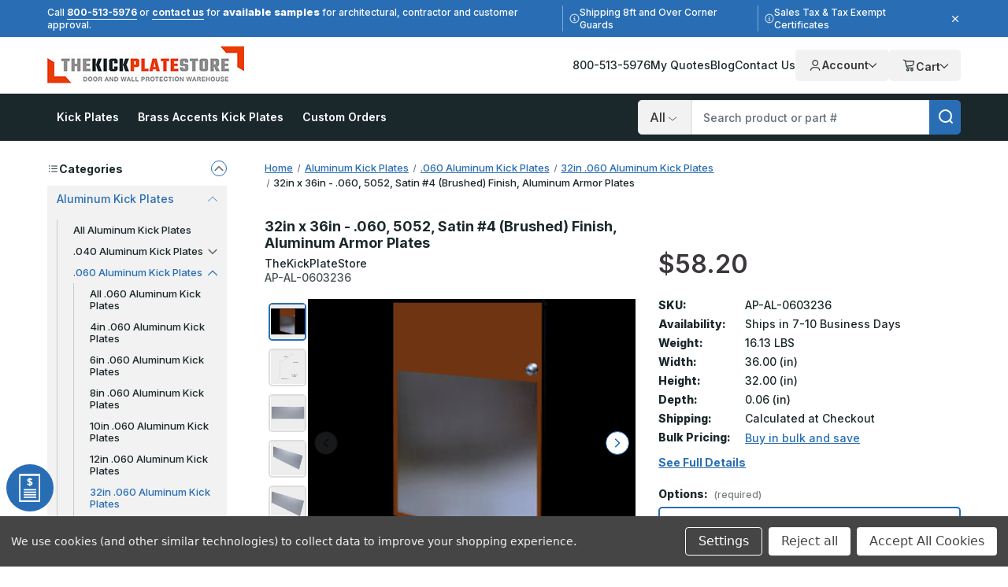

--- FILE ---
content_type: text/html; charset=UTF-8
request_url: https://www.thekickplatestore.com/32-812-8mm-x-36-914-4mm-060-5052-satin-4-brushed-finish-aluminum-armor-plate/
body_size: 37056
content:






<!DOCTYPE html>
<html class="no-js" lang="en">
    <head>
        <!--
        Houstin Light, Night, and Skyline
        Theme for BigCommerce
        Designed and Developed by oBundle
        Visit Our Website - https://obundle.com
        Email Us - support@obundle.com
                 _                        _  _
                | |                      | || |
           ___  | |__   _   _  _ __    __| || |  ___
          / _ \ | '_ \ | | | || '_ \  / _` || | / _ \
         | (_) || |_) || |_| || | | || (_| || ||  __/
          \___/ |_.__/  \__,_||_| |_| \__,_||_| \___|
            Serving BigCommerce clients since 2014.
        -->

        <title>32in x 36in .060 Aluminum Brushed Kick Plate</title>
        <link rel="dns-prefetch preconnect" href="https://cdn11.bigcommerce.com/s-pfscj3h" crossorigin><link rel="dns-prefetch preconnect" href="https://fonts.googleapis.com/" crossorigin><link rel="dns-prefetch preconnect" href="https://fonts.gstatic.com/" crossorigin>
        <meta property="product:price:amount" content="58.2" /><meta property="product:price:currency" content="USD" /><meta property="og:url" content="https://www.thekickplatestore.com/32-812-8mm-x-36-914-4mm-060-5052-satin-4-brushed-finish-aluminum-armor-plate/" /><meta property="og:site_name" content="TheKickPlateStore" /><meta name="keywords" content="32in, 36in, .060,, kick plate, door plate, door protection, aluminum, 32in x 36in, .060"><meta name="description" content="Buy 32in x 36in - .060, 5052, Satin #4 (Brushed) Finish, Aluminum Armor Plates - Durable and lightweight, corrosion resistant. Shop TheKickPlateStore now!"><link rel='canonical' href='https://www.thekickplatestore.com/32-812-8mm-x-36-914-4mm-060-5052-satin-4-brushed-finish-aluminum-armor-plate/' /><meta name='platform' content='bigcommerce.stencil' /><meta property="og:type" content="product" />
<meta property="og:title" content="32in x 36in - .060, 5052, Satin #4 (Brushed) Finish, Aluminum Armor Plates" />
<meta property="og:description" content="Buy 32in x 36in - .060, 5052, Satin #4 (Brushed) Finish, Aluminum Armor Plates - Durable and lightweight, corrosion resistant. Shop TheKickPlateStore now!" />
<meta property="og:image" content="https://cdn11.bigcommerce.com/s-pfscj3h/products/6914/images/54637/32in_x_36in_060_5052_Satin_Brushed_Finish_Aluminum_Armor_Plates__39883.1533591048.500.750.png?c=2" />
<meta property="og:availability" content="instock" />
<meta property="pinterest:richpins" content="enabled" />
        
            <link rel="preload" as="image" href="https://cdn11.bigcommerce.com/s-pfscj3h/images/stencil/160w/products/6914/54637/32in_x_36in_060_5052_Satin_Brushed_Finish_Aluminum_Armor_Plates__39883.1533591048.png?c=2" imagesrcset="https://cdn11.bigcommerce.com/s-pfscj3h/images/stencil/80w/products/6914/54637/32in_x_36in_060_5052_Satin_Brushed_Finish_Aluminum_Armor_Plates__39883.1533591048.png?c=2 80w, https://cdn11.bigcommerce.com/s-pfscj3h/images/stencil/160w/products/6914/54637/32in_x_36in_060_5052_Satin_Brushed_Finish_Aluminum_Armor_Plates__39883.1533591048.png?c=2 160w, https://cdn11.bigcommerce.com/s-pfscj3h/images/stencil/320w/products/6914/54637/32in_x_36in_060_5052_Satin_Brushed_Finish_Aluminum_Armor_Plates__39883.1533591048.png?c=2 320w, https://cdn11.bigcommerce.com/s-pfscj3h/images/stencil/640w/products/6914/54637/32in_x_36in_060_5052_Satin_Brushed_Finish_Aluminum_Armor_Plates__39883.1533591048.png?c=2 640w, https://cdn11.bigcommerce.com/s-pfscj3h/images/stencil/960w/products/6914/54637/32in_x_36in_060_5052_Satin_Brushed_Finish_Aluminum_Armor_Plates__39883.1533591048.png?c=2 960w, https://cdn11.bigcommerce.com/s-pfscj3h/images/stencil/1280w/products/6914/54637/32in_x_36in_060_5052_Satin_Brushed_Finish_Aluminum_Armor_Plates__39883.1533591048.png?c=2 1280w, https://cdn11.bigcommerce.com/s-pfscj3h/images/stencil/1920w/products/6914/54637/32in_x_36in_060_5052_Satin_Brushed_Finish_Aluminum_Armor_Plates__39883.1533591048.png?c=2 1920w, https://cdn11.bigcommerce.com/s-pfscj3h/images/stencil/2560w/products/6914/54637/32in_x_36in_060_5052_Satin_Brushed_Finish_Aluminum_Armor_Plates__39883.1533591048.png?c=2 2560w" imagesizes="auto" />


        <link href="https://cdn11.bigcommerce.com/s-pfscj3h/product_images/favicon%20TKPS.ico" rel="shortcut icon">
        <meta name="viewport" content="width=device-width, initial-scale=1">

        <script>
            document.documentElement.className = document.documentElement.className.replace('no-js', 'js');
        </script>

        <script>(function(w,d,s,l,i){w[l]=w[l]||[];w[l].push({'gtm.start': new Date().getTime(),event:'gtm.js'});var f=d.getElementsByTagName(s)[0],
        j=d.createElement(s),dl=l!='dataLayer'?'&l='+l:'';j.async=true;j.src='https://www.googletagmanager.com/gtm.js?id='+i+dl;f.parentNode.insertBefore(j,f);
        })(window,document,'script','dataLayer','GTM-KN6GLG6');</script>

        <script>
    function browserSupportsAllFeatures() {
        return window.Promise
            && window.fetch
            && window.URL
            && window.URLSearchParams
            && window.WeakMap
            // object-fit support
            && ('objectFit' in document.documentElement.style);
    }

    function loadScript(src) {
        var js = document.createElement('script');
        js.src = src;
        js.onerror = function () {
            console.error('Failed to load polyfill script ' + src);
        };
        document.head.appendChild(js);
    }

    if (!browserSupportsAllFeatures()) {
        loadScript('https://cdn11.bigcommerce.com/s-pfscj3h/stencil/98971980-cebd-013e-e08a-2ab9d26301b8/e/84142260-cf8f-013e-b8f4-7e3236a52136/dist/theme-bundle.polyfills.js');
    }
</script>
        <script>window.consentManagerTranslations = `{"locale":"en","locales":{"consent_manager.data_collection_warning":"en","consent_manager.accept_all_cookies":"en","consent_manager.gdpr_settings":"en","consent_manager.data_collection_preferences":"en","consent_manager.manage_data_collection_preferences":"en","consent_manager.use_data_by_cookies":"en","consent_manager.data_categories_table":"en","consent_manager.allow":"en","consent_manager.accept":"en","consent_manager.deny":"en","consent_manager.dismiss":"en","consent_manager.reject_all":"en","consent_manager.category":"en","consent_manager.purpose":"en","consent_manager.functional_category":"en","consent_manager.functional_purpose":"en","consent_manager.analytics_category":"en","consent_manager.analytics_purpose":"en","consent_manager.targeting_category":"en","consent_manager.advertising_category":"en","consent_manager.advertising_purpose":"en","consent_manager.essential_category":"en","consent_manager.esential_purpose":"en","consent_manager.yes":"en","consent_manager.no":"en","consent_manager.not_available":"en","consent_manager.cancel":"en","consent_manager.save":"en","consent_manager.back_to_preferences":"en","consent_manager.close_without_changes":"en","consent_manager.unsaved_changes":"en","consent_manager.by_using":"en","consent_manager.agree_on_data_collection":"en","consent_manager.change_preferences":"en","consent_manager.cancel_dialog_title":"en","consent_manager.privacy_policy":"en","consent_manager.allow_category_tracking":"en","consent_manager.disallow_category_tracking":"en"},"translations":{"consent_manager.data_collection_warning":"We use cookies (and other similar technologies) to collect data to improve your shopping experience.","consent_manager.accept_all_cookies":"Accept All Cookies","consent_manager.gdpr_settings":"Settings","consent_manager.data_collection_preferences":"Website Data Collection Preferences","consent_manager.manage_data_collection_preferences":"Manage Website Data Collection Preferences","consent_manager.use_data_by_cookies":" uses data collected by cookies and JavaScript libraries to improve your shopping experience.","consent_manager.data_categories_table":"The table below outlines how we use this data by category. To opt out of a category of data collection, select 'No' and save your preferences.","consent_manager.allow":"Allow","consent_manager.accept":"Accept","consent_manager.deny":"Deny","consent_manager.dismiss":"Dismiss","consent_manager.reject_all":"Reject all","consent_manager.category":"Category","consent_manager.purpose":"Purpose","consent_manager.functional_category":"Functional","consent_manager.functional_purpose":"Enables enhanced functionality, such as videos and live chat. If you do not allow these, then some or all of these functions may not work properly.","consent_manager.analytics_category":"Analytics","consent_manager.analytics_purpose":"Provide statistical information on site usage, e.g., web analytics so we can improve this website over time.","consent_manager.targeting_category":"Targeting","consent_manager.advertising_category":"Advertising","consent_manager.advertising_purpose":"Used to create profiles or personalize content to enhance your shopping experience.","consent_manager.essential_category":"Essential","consent_manager.esential_purpose":"Essential for the site and any requested services to work, but do not perform any additional or secondary function.","consent_manager.yes":"Yes","consent_manager.no":"No","consent_manager.not_available":"N/A","consent_manager.cancel":"Cancel","consent_manager.save":"Save","consent_manager.back_to_preferences":"Back to Preferences","consent_manager.close_without_changes":"You have unsaved changes to your data collection preferences. Are you sure you want to close without saving?","consent_manager.unsaved_changes":"You have unsaved changes","consent_manager.by_using":"By using our website, you're agreeing to our","consent_manager.agree_on_data_collection":"By using our website, you're agreeing to the collection of data as described in our ","consent_manager.change_preferences":"You can change your preferences at any time","consent_manager.cancel_dialog_title":"Are you sure you want to cancel?","consent_manager.privacy_policy":"Privacy Policy","consent_manager.allow_category_tracking":"Allow [CATEGORY_NAME] tracking","consent_manager.disallow_category_tracking":"Disallow [CATEGORY_NAME] tracking"}}`;</script>

        <script>
            window.lazySizesConfig = window.lazySizesConfig || {};
            window.lazySizesConfig.loadMode = 1;
        </script>
        <script async src="https://cdn11.bigcommerce.com/s-pfscj3h/stencil/98971980-cebd-013e-e08a-2ab9d26301b8/e/84142260-cf8f-013e-b8f4-7e3236a52136/dist/theme-bundle.head_async.js"></script>

        <link href="https://fonts.googleapis.com/css?family=Inter:700,500,800,600&display=swap" rel="stylesheet">

        <link rel="preload" href="https://cdn11.bigcommerce.com/s-pfscj3h/stencil/98971980-cebd-013e-e08a-2ab9d26301b8/e/84142260-cf8f-013e-b8f4-7e3236a52136/dist/theme-bundle.font.js" as="script">
        <script async src="https://cdn11.bigcommerce.com/s-pfscj3h/stencil/98971980-cebd-013e-e08a-2ab9d26301b8/e/84142260-cf8f-013e-b8f4-7e3236a52136/dist/theme-bundle.font.js"></script>

        <link data-stencil-stylesheet href="https://cdn11.bigcommerce.com/s-pfscj3h/stencil/98971980-cebd-013e-e08a-2ab9d26301b8/e/84142260-cf8f-013e-b8f4-7e3236a52136/css/theme-a8ad16e0-cebd-013e-67db-227b0696a291.css" rel="stylesheet">

        <!-- Start Tracking Code for analytics_googleanalytics4 -->

<script data-cfasync="false" src="https://cdn11.bigcommerce.com/shared/js/google_analytics4_bodl_subscribers-358423becf5d870b8b603a81de597c10f6bc7699.js" integrity="sha256-gtOfJ3Avc1pEE/hx6SKj/96cca7JvfqllWA9FTQJyfI=" crossorigin="anonymous"></script>
<script data-cfasync="false">
  (function () {
    window.dataLayer = window.dataLayer || [];

    function gtag(){
        dataLayer.push(arguments);
    }

    function initGA4(event) {
         function setupGtag() {
            function configureGtag() {
                gtag('js', new Date());
                gtag('set', 'developer_id.dMjk3Nj', true);
                gtag('config', 'G-N4EDS0T312');
            }

            var script = document.createElement('script');

            script.src = 'https://www.googletagmanager.com/gtag/js?id=G-N4EDS0T312';
            script.async = true;
            script.onload = configureGtag;

            document.head.appendChild(script);
        }

        setupGtag();

        if (typeof subscribeOnBodlEvents === 'function') {
            subscribeOnBodlEvents('G-N4EDS0T312', true);
        }

        window.removeEventListener(event.type, initGA4);
    }

    gtag('consent', 'default', {"ad_storage":"denied","ad_user_data":"denied","ad_personalization":"denied","analytics_storage":"denied","functionality_storage":"denied"})
            

    var eventName = document.readyState === 'complete' ? 'consentScriptsLoaded' : 'DOMContentLoaded';
    window.addEventListener(eventName, initGA4, false);
  })()
</script>

<!-- End Tracking Code for analytics_googleanalytics4 -->

<!-- Start Tracking Code for analytics_siteverification -->

<meta name="ahrefs-site-verification" content="b7a88432972d3cea4a2bda0e46200488f8e75e8f50e724e432c7f21c7dafc82b">
<meta name="google-site-verification" content="eCbEvsa0d8aBOxThxVbLqVf17mcoFocHxbMzEks9zEs" />



<!-- End Tracking Code for analytics_siteverification -->


<script type="text/javascript" src="https://checkout-sdk.bigcommerce.com/v1/loader.js" defer ></script>
<script src="https://www.google.com/recaptcha/api.js" async defer></script>
<script>window.consentManagerStoreConfig = function () { return {"storeName":"TheKickPlateStore","privacyPolicyUrl":"","writeKey":null,"improvedConsentManagerEnabled":true,"AlwaysIncludeScriptsWithConsentTag":true}; };</script>
<script type="text/javascript" src="https://cdn11.bigcommerce.com/shared/js/bodl-consent-32a446f5a681a22e8af09a4ab8f4e4b6deda6487.js" integrity="sha256-uitfaufFdsW9ELiQEkeOgsYedtr3BuhVvA4WaPhIZZY=" crossorigin="anonymous" defer></script>
<script type="text/javascript" src="https://cdn11.bigcommerce.com/shared/js/storefront/consent-manager-config-3013a89bb0485f417056882e3b5cf19e6588b7ba.js" defer></script>
<script type="text/javascript" src="https://cdn11.bigcommerce.com/shared/js/storefront/consent-manager-08633fe15aba542118c03f6d45457262fa9fac88.js" defer></script>
<script type="text/javascript">
var BCData = {"product_attributes":{"sku":"AP-AL-0603236","upc":null,"mpn":null,"gtin":null,"weight":{"formatted":"16.13 LBS","value":16.13},"base":true,"image":null,"price":{"without_tax":{"formatted":"$58.20","value":58.2,"currency":"USD"},"tax_label":"Sales Tax","price_range":{"min":{"without_tax":{"formatted":"$58.20","value":58.2,"currency":"USD"},"tax_label":"Sales Tax"},"max":{"without_tax":{"formatted":"$78.20","value":78.2,"currency":"USD"},"tax_label":"Sales Tax"}}},"stock":null,"instock":true,"stock_message":null,"purchasable":true,"purchasing_message":null,"call_for_price_message":null}};
</script>
<!-- Google Tag Manager -->
<script data-bc-cookie-consent="3" type="text/plain">(function(w,d,s,l,i){w[l]=w[l]||[];w[l].push({'gtm.start':
new Date().getTime(),event:'gtm.js'});var f=d.getElementsByTagName(s)[0],
j=d.createElement(s),dl=l!='dataLayer'?'&l='+l:'';j.async=true;j.src=
'https://www.googletagmanager.com/gtm.js?id='+i+dl;f.parentNode.insertBefore(j,f);
})(window,document,'script','dataLayer','GTM-KN6GLG6');</script>
<!-- End Google Tag Manager --><script data-bc-cookie-consent="3" type="text/plain" async defer src="https://tools.luckyorange.com/core/lo.js?site-id=31c64094"></script><script src="https://cdn-widgetsrepository.yotpo.com/v1/loader/vBWNFajhI0h7boIxfLzgdmmhJvVgw4uvdZgX9agu" async></script><script>
(() => {
  function getCookie(name) {
    var match = document.cookie.match(RegExp('(?:^|;\\s*)' + name + '=([^;]*)')); 
    return match ? match[1] : null;
  }

  var jsonOpt = JSON.parse(decodeURI(getCookie('tracking-preferences')).replaceAll('%2C',','))

  window.dataLayer = window.dataLayer || [];
  function gtag(){
    dataLayer.push(arguments);
  }

  if (jsonOpt != null) {
    if (jsonOpt.custom.marketingAndAnalytics != false) {
      gtag('consent', 'default', {
          'ad_storage': 'granted',
          'ad_user_data': 'granted',
          'ad_personalization': 'granted',
          'analytics_storage': 'granted',
          'functionality_storage': 'granted',
          'region': ['US', 'CA']
        });
      }
  } else {
    gtag('consent', 'default', {
      'ad_storage': 'granted',
      'ad_user_data': 'granted',
      'ad_personalization': 'granted',
      'analytics_storage': 'granted',
      'functionality_storage': 'granted',
      'region': ['US', 'CA']
    });
  }
})();
</script><script data-bc-cookie-consent="3" type="text/plain">!function(){var e=window.location.search;if(e&&e.length>1&&localStorage){var o,t,l,i=e.slice(1).split("&");for(o=0;o<i.length;o++)l=(t=i[o].split("="))[1],"gclid"!==(t=t[0].toLowerCase())&&"msclkid"!==t&&"wbraid"!==t&&0!==t.indexOf("utm")||localStorage.setItem(t,decodeURIComponent(l))}}();</script><script type="quoteninja-results"></script><script type='text/javascript' id='vwoCode'>
window._vwo_code || (function() {
var account_id=1022848,
version=2.1,
settings_tolerance=2000,
hide_element='body',
hide_element_style = 'opacity:0 !important;filter:alpha(opacity=0) !important;background:none !important;transition:none !important;',
/* DO NOT EDIT BELOW THIS LINE */
f=false,w=window,d=document,v=d.querySelector('#vwoCode'),cK='_vwo_'+account_id+'_settings',cc={};try{var c=JSON.parse(localStorage.getItem('_vwo_'+account_id+'_config'));cc=c&&typeof c==='object'?c:{}}catch(e){}var stT=cc.stT==='session'?w.sessionStorage:w.localStorage;code={nonce:v&&v.nonce,use_existing_jquery:function(){return typeof use_existing_jquery!=='undefined'?use_existing_jquery:undefined},library_tolerance:function(){return typeof library_tolerance!=='undefined'?library_tolerance:undefined},settings_tolerance:function(){return cc.sT||settings_tolerance},hide_element_style:function(){return'{'+(cc.hES||hide_element_style)+'}'},hide_element:function(){if(performance.getEntriesByName('first-contentful-paint')[0]){return''}return typeof cc.hE==='string'?cc.hE:hide_element},getVersion:function(){return version},finish:function(e){if(!f){f=true;var t=d.getElementById('_vis_opt_path_hides');if(t)t.parentNode.removeChild(t);if(e)(new Image).src='https://dev.visualwebsiteoptimizer.com/ee.gif?a='+account_id+e}},finished:function(){return f},addScript:function(e){var t=d.createElement('script');t.type='text/javascript';if(e.src){t.src=e.src}else{t.text=e.text}v&&t.setAttribute('nonce',v.nonce);d.getElementsByTagName('head')[0].appendChild(t)},load:function(e,t){var n=this.getSettings(),i=d.createElement('script'),r=this;t=t||{};if(n){i.textContent=n;d.getElementsByTagName('head')[0].appendChild(i);if(!w.VWO||VWO.caE){stT.removeItem(cK);r.load(e)}}else{var o=new XMLHttpRequest;o.open('GET',e,true);o.withCredentials=!t.dSC;o.responseType=t.responseType||'text';o.onload=function(){if(t.onloadCb){return t.onloadCb(o,e)}if(o.status===200||o.status===304){_vwo_code.addScript({text:o.responseText})}else{_vwo_code.finish('&e=loading_failure:'+e)}};o.onerror=function(){if(t.onerrorCb){return t.onerrorCb(e)}_vwo_code.finish('&e=loading_failure:'+e)};o.send()}},getSettings:function(){try{var e=stT.getItem(cK);if(!e){return}e=JSON.parse(e);if(Date.now()>e.e){stT.removeItem(cK);return}return e.s}catch(e){return}},init:function(){if(d.URL.indexOf('__vwo_disable__')>-1)return;var e=this.settings_tolerance();w._vwo_settings_timer=setTimeout(function(){_vwo_code.finish();stT.removeItem(cK)},e);var t;if(this.hide_element()!=='body'){t=d.createElement('style');var n=this.hide_element(),i=n?n+this.hide_element_style():'',r=d.getElementsByTagName('head')[0];t.setAttribute('id','_vis_opt_path_hides');v&&t.setAttribute('nonce',v.nonce);t.setAttribute('type','text/css');if(t.styleSheet)t.styleSheet.cssText=i;else t.appendChild(d.createTextNode(i));r.appendChild(t)}else{t=d.getElementsByTagName('head')[0];var i=d.createElement('div');i.style.cssText='z-index: 2147483647 !important;position: fixed !important;left: 0 !important;top: 0 !important;width: 100% !important;height: 100% !important;background: white !important;display: block !important;';i.setAttribute('id','_vis_opt_path_hides');i.classList.add('_vis_hide_layer');t.parentNode.insertBefore(i,t.nextSibling)}var o=window._vis_opt_url||d.URL,s='https://dev.visualwebsiteoptimizer.com/j.php?a='+account_id+'&u='+encodeURIComponent(o)+'&vn='+version;if(w.location.search.indexOf('_vwo_xhr')!==-1){this.addScript({src:s})}else{this.load(s+'&x=true')}}};w._vwo_code=code;code.init();})();
</script>
 <script data-cfasync="false" src="https://microapps.bigcommerce.com/bodl-events/1.9.4/index.js" integrity="sha256-Y0tDj1qsyiKBRibKllwV0ZJ1aFlGYaHHGl/oUFoXJ7Y=" nonce="" crossorigin="anonymous"></script>
 <script data-cfasync="false" nonce="">

 (function() {
    function decodeBase64(base64) {
       const text = atob(base64);
       const length = text.length;
       const bytes = new Uint8Array(length);
       for (let i = 0; i < length; i++) {
          bytes[i] = text.charCodeAt(i);
       }
       const decoder = new TextDecoder();
       return decoder.decode(bytes);
    }
    window.bodl = JSON.parse(decodeBase64("[base64]"));
 })()

 </script>

<script nonce="">
(function () {
    var xmlHttp = new XMLHttpRequest();

    xmlHttp.open('POST', 'https://bes.gcp.data.bigcommerce.com/nobot');
    xmlHttp.setRequestHeader('Content-Type', 'application/json');
    xmlHttp.send('{"store_id":"822436","timezone_offset":"-7.0","timestamp":"2026-01-22T14:33:04.15304400Z","visit_id":"773cbb11-235f-4551-9d24-7c375d9da00b","channel_id":1}');
})();
</script>


        <link rel="preload" href="https://cdn11.bigcommerce.com/s-pfscj3h/stencil/98971980-cebd-013e-e08a-2ab9d26301b8/e/84142260-cf8f-013e-b8f4-7e3236a52136/dist/theme-bundle.main.js" as="script">

        <script>
               if (sessionStorage.getItem('ob-marketingBanner') === 'closed') {
                    document.documentElement.classList.add('ob-hideMarketingBanner');
                }
        </script>

    </head>
    <body data-page-type="product" data-theme-variant="light">
        <noscript><iframe src="https://www.googletagmanager.com/ns.html?id=GTM-KN6GLG6" height="0" width="0" style="display:none;visibility:hidden"></iframe></noscript>


        <svg data-src="https://cdn11.bigcommerce.com/s-pfscj3h/stencil/98971980-cebd-013e-e08a-2ab9d26301b8/e/84142260-cf8f-013e-b8f4-7e3236a52136/img/icon-sprite.svg" class="icons-svg-sprite"></svg>

        <a href="#main-content" class="skip-to-main-link">Skip to main content</a>


<header class="header" role="banner" data-logo-position="left">
    <div data-content-region="header-top--global"><div data-layout-id="7a1dafe1-4b9a-4fd9-a402-49723fa280a7">       <div data-sub-layout-container="9ab429f4-5c02-4920-b0fa-6662b54b0b37" data-layout-name="Layout">
    <style data-container-styling="9ab429f4-5c02-4920-b0fa-6662b54b0b37">
        [data-sub-layout-container="9ab429f4-5c02-4920-b0fa-6662b54b0b37"] {
            box-sizing: border-box;
            display: flex;
            flex-wrap: wrap;
            z-index: 0;
            position: relative;
            height: ;
            padding-top: 0px;
            padding-right: 0px;
            padding-bottom: 0px;
            padding-left: 0px;
            margin-top: 0px;
            margin-right: 0px;
            margin-bottom: 0px;
            margin-left: 0px;
            border-width: 0px;
            border-style: solid;
            border-color: #333333;
        }

        [data-sub-layout-container="9ab429f4-5c02-4920-b0fa-6662b54b0b37"]:after {
            display: block;
            position: absolute;
            top: 0;
            left: 0;
            bottom: 0;
            right: 0;
            background-size: cover;
            z-index: auto;
        }
    </style>

    <div data-sub-layout="6d7923c8-b8fc-4a3e-93b3-c65d3aa682e2">
        <style data-column-styling="6d7923c8-b8fc-4a3e-93b3-c65d3aa682e2">
            [data-sub-layout="6d7923c8-b8fc-4a3e-93b3-c65d3aa682e2"] {
                display: flex;
                flex-direction: column;
                box-sizing: border-box;
                flex-basis: 100%;
                max-width: 100%;
                z-index: 0;
                position: relative;
                height: ;
                padding-top: 0px;
                padding-right: 0px;
                padding-bottom: 0px;
                padding-left: 0px;
                margin-top: 0px;
                margin-right: 0px;
                margin-bottom: 0px;
                margin-left: 0px;
                border-width: 0px;
                border-style: solid;
                border-color: #333333;
                justify-content: center;
            }
            [data-sub-layout="6d7923c8-b8fc-4a3e-93b3-c65d3aa682e2"]:after {
                display: block;
                position: absolute;
                top: 0;
                left: 0;
                bottom: 0;
                right: 0;
                background-size: cover;
                z-index: auto;
            }
            @media only screen and (max-width: 700px) {
                [data-sub-layout="6d7923c8-b8fc-4a3e-93b3-c65d3aa682e2"] {
                    flex-basis: 100%;
                    max-width: 100%;
                }
            }
        </style>
        <div data-widget-id="fd80a641-c754-4ba1-8eb6-5cb64af855f4" data-placement-id="4bb8834c-0cae-44c2-9582-212128477eba" data-placement-status="ACTIVE"><div class="ob-marketingBanner"> <div class="ob-marketingBanner__content"> <div class="ob-marketingBanner__markup"> <p>Call <a href="tel:800-513-5976">800-513-5976</a> or <a href="/contact-us">contact us</a> for 
  <span style="font-weight: 800; font-size: 13px;">available samples</span> for architectural, contractor and customer approval.
</p>

<p class="separator-lines desktop-only vertical-center">
  <svg width="13" height="13" viewBox="0 0 13 13" fill="none" xmlns="http://www.w3.org/2000/svg">
    <path opacity="0.8" d="M6.5 1.625C4.74219 1.625 3.14844 2.5625 2.25781 4.0625C1.39062 5.58594 1.39062 7.4375 2.25781 8.9375C3.14844 10.4609 4.74219 11.375 6.5 11.375C8.23438 11.375 9.82812 10.4609 10.7188 8.9375C11.5859 7.4375 11.5859 5.58594 10.7188 4.0625C9.82812 2.5625 8.23438 1.625 6.5 1.625ZM6.5 12.5C4.34375 12.5 2.375 11.375 1.29688 9.5C0.21875 7.64844 0.21875 5.375 1.29688 3.5C2.375 1.64844 4.34375 0.5 6.5 0.5C8.63281 0.5 10.6016 1.64844 11.6797 3.5C12.7578 5.375 12.7578 7.64844 11.6797 9.5C10.6016 11.375 8.63281 12.5 6.5 12.5ZM5.5625 8.375H6.125V6.875H5.5625C5.23438 6.875 5 6.64062 5 6.3125C5 6.00781 5.23438 5.75 5.5625 5.75H6.6875C6.99219 5.75 7.25 6.00781 7.25 6.3125V8.375H7.4375C7.74219 8.375 8 8.63281 8 8.9375C8 9.26562 7.74219 9.5 7.4375 9.5H5.5625C5.23438 9.5 5 9.26562 5 8.9375C5 8.63281 5.23438 8.375 5.5625 8.375ZM6.5 5C6.07812 5 5.75 4.67188 5.75 4.25C5.75 3.85156 6.07812 3.5 6.5 3.5C6.89844 3.5 7.25 3.85156 7.25 4.25C7.25 4.67188 6.89844 5 6.5 5Z" fill="white"></path>
  </svg>
  Shipping 8ft and Over Corner Guards
</p>
  
<p class="desktop-only vertical-center">
  <svg width="13" height="13" viewBox="0 0 13 13" fill="none" xmlns="http://www.w3.org/2000/svg">
    <path opacity="0.8" d="M6.5 1.625C4.74219 1.625 3.14844 2.5625 2.25781 4.0625C1.39062 5.58594 1.39062 7.4375 2.25781 8.9375C3.14844 10.4609 4.74219 11.375 6.5 11.375C8.23438 11.375 9.82812 10.4609 10.7188 8.9375C11.5859 7.4375 11.5859 5.58594 10.7188 4.0625C9.82812 2.5625 8.23438 1.625 6.5 1.625ZM6.5 12.5C4.34375 12.5 2.375 11.375 1.29688 9.5C0.21875 7.64844 0.21875 5.375 1.29688 3.5C2.375 1.64844 4.34375 0.5 6.5 0.5C8.63281 0.5 10.6016 1.64844 11.6797 3.5C12.7578 5.375 12.7578 7.64844 11.6797 9.5C10.6016 11.375 8.63281 12.5 6.5 12.5ZM5.5625 8.375H6.125V6.875H5.5625C5.23438 6.875 5 6.64062 5 6.3125C5 6.00781 5.23438 5.75 5.5625 5.75H6.6875C6.99219 5.75 7.25 6.00781 7.25 6.3125V8.375H7.4375C7.74219 8.375 8 8.63281 8 8.9375C8 9.26562 7.74219 9.5 7.4375 9.5H5.5625C5.23438 9.5 5 9.26562 5 8.9375C5 8.63281 5.23438 8.375 5.5625 8.375ZM6.5 5C6.07812 5 5.75 4.67188 5.75 4.25C5.75 3.85156 6.07812 3.5 6.5 3.5C6.89844 3.5 7.25 3.85156 7.25 4.25C7.25 4.67188 6.89844 5 6.5 5Z" fill="white"></path>
  </svg>
  Sales Tax &amp; Tax Exempt Certificates
</p>
 </div> <button class="ob-marketingBanner__close" type="button" aria-label="Close"> <svg class="icon icon--close" role="img" aria-hidden="true"> <use xlink:href="#icon-close"></use> </svg> </button></div></div></div>
    </div>
</div>

</div></div>

    <div class="header--middle ob-pageContainer">
        <a href="#" class="mobileMenu-toggle">
            <span class="mobileMenu-toggleIcon">Toggle menu</span>
        </a>
            <div class="header-logo">
                <a href="https://www.thekickplatestore.com/" class="header-logo__link" data-header-logo-link>
            <div class="header-logo-image-container">
                <img class="header-logo-image"
                     src="https://cdn11.bigcommerce.com/s-pfscj3h/images/stencil/250x56/tkps_logo_300x56_1578950493__89091.original.jpg"
                     srcset="https://cdn11.bigcommerce.com/s-pfscj3h/images/stencil/250x100/tkps_logo_300x56_1578950493__89091.original.jpg"
                     alt="TheKickPlateStore"
                     title="TheKickPlateStore"
                     width="250"
                     height="50">
            </div>
</a>
            </div>

        <div class="header--navigation">
            <nav class="ob-headerNav">
    <ul class="ob-headerTopBar__resource-links">
        <li class="ob-headerTopBar__resource-link">
            <a href="tel:800-513-5976" class="ob-headerTopBar__resource-link--link">800-513-5976</a>
        </li>
        <li class="ob-headerTopBar__resource-link">
            <a href="/?show_quote_window=submitted-quotes" class="ob-headerTopBar__resource-link--link">My Quotes</a>
        </li>
        <li class="ob-headerTopBar__resource-link">
            <a href="/blog/" class="ob-headerTopBar__resource-link--link">Blog</a>
        </li>
        <li class="ob-headerTopBar__resource-link">
            <a href="/contact-us/" class="ob-headerTopBar__resource-link--link">Contact Us</a>
        </li>
        <li class="ob-headerTopBar__resource-link">
                    </li>
    </ul>
</nav>
            <nav class="navUser">
    <ul class="navUser-section navUser-section--alt">
        <li class="navUser-item navUser-item--account">
            <div class="ob-desktop">
                <a class="navUser-action account-dropdown-toggle"
                    href="/account.php"
                    aria-label="Your Account"
                >
                    <svg>
                        <use xmlns:xlink="http://www.w3.org/1999/xlink" xlink:href="#icon-ob-user"></use>
                    </svg>

                    Account
                    <svg class="ob-chevron">
                        <use xmlns:xlink="http://www.w3.org/1999/xlink" xlink:href="#icon-chevron-down"></use>
                    </svg>
                </a>

                <div class="account-dropdown" aria-hidden="true">
                        <div class="dropdown-account-sign-in">
        <a class="button button--primary" href="/login.php" aria-label="Sign in">
            Sign in
        </a>
            <p>New customer?<a class="ob-link" href="/login.php?action&#x3D;create_account" aria-label="New customer?">Start Here</a></p>
    </div>
                </div>
            </div>
            
            <a class="navUser-action ob-mobile account-dropdown-toggle"
                href="/account.php"
                aria-label="Your Account"
                data-account
                id="account-dropdown-toggle"
            >   
                <svg>
                    <use xmlns:xlink="http://www.w3.org/1999/xlink" xlink:href="#icon-ob-user"></use>
                </svg>
            </a>

            <div class="account-dropdown" aria-hidden="true">
                    <div class="dropdown-account-sign-in">
        <a class="button button--primary" href="/login.php" aria-label="Sign in">
            Sign in
        </a>
            <p>New customer?<a class="ob-link" href="/login.php?action&#x3D;create_account" aria-label="New customer?">Start Here</a></p>
    </div>
            </div>
        </li>
            <div class="u-hidden">
                <a class="navUser-action"
                   href="/login.php"
                   aria-label="Sign in"
                >
                    Sign in
                </a>
                    <span class="navUser-or">or</span>
                    <a class="navUser-action"
                       href="/login.php?action&#x3D;create_account"
                       aria-label="New customer?"
                    >
                        New customer?
                    </a>
            </div>
        </li>
        <li class="navUser-item navUser-item--cart">
            <a class="navUser-action navUser-action--cart"
               
               
               href="/cart.php"
               aria-label="Cart with 0 items"
            >
            <div class="ob-cartIcon">
                <svg>
                    <use xmlns:xlink="http://www.w3.org/1999/xlink" xlink:href="#icon-ob-cart"></use>
                </svg>
                <span class="countPill cart-quantity"></span>
            </div>
                Cart
                <svg class="ob-chevron">
                    <use xmlns:xlink="http://www.w3.org/1999/xlink" xlink:href="#icon-chevron-down"></use>
                </svg>
            </a>
            <div id="cart-preview-dropdown" aria-hidden="true"></div>
        </li>
    </ul>
    <div class="dropdown dropdown--quickSearch" id="quickSearch" aria-hidden="true" data-prevent-quick-search-close>
        <div class="container ob-quick-search">
    <form class="form" onsubmit="return false" data-url="/search.php" data-quick-search-form>
        <fieldset class="form-fieldset">
            <div class="form-field">
                <label class="is-srOnly" for="nav-quick-search">Search</label>
                <input class="form-input"
                       data-search-quick
                       name="search_query"
                       id="nav-quick-search"
                       data-error-message="Search field cannot be empty."
                       placeholder="Search product or part #"
                       autocomplete="off"
                >
            </div>
        </fieldset>
    </form>
    <section class="quickSearchResults" data-bind="html: results"></section>
    <p role="status"
       aria-live="polite"
       class="aria-description--hidden"
       data-search-aria-message-predefined-text="product results for"
    ></p>
</div>
    </div>
</nav>
            
        </div>
    </div>

    <div class="header--mobileNav ob-pageContainer">
        <div class="ob-pageSidebar facetsEnabled">
  <div class="ob-sidebarNav">
     <div class="ob-sidebarNav__heading">
        <svg class="ob-sidebarNav__heading-icon">
            <use xlink:href="#icon-bullet-list-text" />
        </svg>
        <h2>Categories</h2>
        <button class="ob-iconButton ob-iconButton--small" title="Categories">
            <svg class="ob-iconButton__icon" data-icon="collapse" aria-hidden="true">
                <use xlink:href="#icon-chevron-up" />
            </svg>

            <svg class="ob-iconButton__icon" data-icon="expand" aria-hidden="true">
                <use xlink:href="#icon-chevron-down" />
            </svg>
        </button>
    </div>

        

    <div class="ob-sidebarNav__collapsible">
        <ul class="ob-sidebarNav__navList">
                <li class="ob-sidebarNav__navList-item is-active is-open">
                        

                        

                        <a class="ob-sidebarNav__navList-action has-children" tabindex="0" role="button" aria-controls="ob-sidebarNav__subMenu_0_mobile">
                            Aluminum Kick Plates
                            <svg>
                                <use xlink:href="#icon-chevron-down" />
                            </svg>
                        </a>

                        <div id="ob-sidebarNav__subMenu_0_mobile" class="ob-sidebarNav__subMenu"  
                            tabindex="-1"
                            >
                            <ul class="ob-sidebarNav__subMenu-list">
                                <li class="ob-sidebarNav__subMenu-list-item">
                                    <a class="ob-sidebarNav__subMenu-action ob-link " href="https://www.thekickplatestore.com/kick-plates/aluminum/"
                                        aria-label="All Aluminum Kick Plates">
                                        All Aluminum Kick Plates
                                    </a>
                                </li>
                                    <li class="ob-sidebarNav__subMenu-list-item ">
                                        <a class="ob-sidebarNav__subMenu-action ob-link has-children "
                                            href="https://www.thekickplatestore.com/040-aluminum-kick-plates/" aria-label=".040 Aluminum Kick Plates">
                                                .040 Aluminum Kick Plates
                                                <svg class="icon-collapsed">
                                                    <use xlink:href="#icon-chevron-up" />
                                                </svg>
                                                <svg class="icon-expanded">
                                                    <use xlink:href="#icon-chevron-down" />
                                                </svg>
                                        </a>

                                            


                                            <ul class="ob-sidebarNav__subSubMenu">
                                                <li class="ob-sideBarNav__subSubMenu-list-item">
                                                    <a class="ob-sidebarNav__subSubMenu-action ob-link "
                                                        href="https://www.thekickplatestore.com/040-aluminum-kick-plates/" aria-label="All .040 Aluminum Kick Plates">
                                                        All .040 Aluminum Kick Plates
                                                    </a>
                                                </li>

                                                        <li class="ob-sidebarNav__subSubMenu-list-item">
                                                            <a class="ob-sidebarNav__subSubMenu-action ob-link "
                                                                href="https://www.thekickplatestore.com/4in-040-aluminum-kick-plates/" aria-label="4in .040 Aluminum Kick Plates">
                                                                4in .040 Aluminum Kick Plates
                                                            </a>
                                                        </li>

                                                        <li class="ob-sidebarNav__subSubMenu-list-item">
                                                            <a class="ob-sidebarNav__subSubMenu-action ob-link "
                                                                href="https://www.thekickplatestore.com/6in-040-aluminum-kick-plates/" aria-label="6in .040 Aluminum Kick Plates">
                                                                6in .040 Aluminum Kick Plates
                                                            </a>
                                                        </li>

                                                        <li class="ob-sidebarNav__subSubMenu-list-item">
                                                            <a class="ob-sidebarNav__subSubMenu-action ob-link "
                                                                href="https://www.thekickplatestore.com/8in-040-aluminum-kick-plates/" aria-label="8in .040 Aluminum Kick Plates">
                                                                8in .040 Aluminum Kick Plates
                                                            </a>
                                                        </li>

                                                        <li class="ob-sidebarNav__subSubMenu-list-item">
                                                            <a class="ob-sidebarNav__subSubMenu-action ob-link "
                                                                href="https://www.thekickplatestore.com/10in-040-aluminum-kick-plates/" aria-label="10in .040 Aluminum Kick Plates">
                                                                10in .040 Aluminum Kick Plates
                                                            </a>
                                                        </li>

                                                        <li class="ob-sidebarNav__subSubMenu-list-item">
                                                            <a class="ob-sidebarNav__subSubMenu-action ob-link "
                                                                href="https://www.thekickplatestore.com/12in-040-aluminum-kick-plates/" aria-label="12in .040 Aluminum Kick Plates">
                                                                12in .040 Aluminum Kick Plates
                                                            </a>
                                                        </li>

                                                        <li class="ob-sidebarNav__subSubMenu-list-item">
                                                            <a class="ob-sidebarNav__subSubMenu-action ob-link "
                                                                href="https://www.thekickplatestore.com/32in-040-aluminum-kick-plates/" aria-label="32in .040 Aluminum Kick Plates">
                                                                32in .040 Aluminum Kick Plates
                                                            </a>
                                                        </li>

                                                        <li class="ob-sidebarNav__subSubMenu-list-item">
                                                            <a class="ob-sidebarNav__subSubMenu-action ob-link "
                                                                href="https://www.thekickplatestore.com/large-square-040-aluminum-kick-plates/" aria-label="Large Square .040 Aluminum Kick Plates">
                                                                Large Square .040 Aluminum Kick Plates
                                                            </a>
                                                        </li>
                                            </ul>
                                    </li>
                                    <li class="ob-sidebarNav__subMenu-list-item is-active is-open">
                                        <a class="ob-sidebarNav__subMenu-action ob-link has-children is-active"
                                            href="https://www.thekickplatestore.com/060-aluminum-kick-plates/" aria-label=".060 Aluminum Kick Plates">
                                                .060 Aluminum Kick Plates
                                                <svg class="icon-collapsed">
                                                    <use xlink:href="#icon-chevron-up" />
                                                </svg>
                                                <svg class="icon-expanded">
                                                    <use xlink:href="#icon-chevron-down" />
                                                </svg>
                                        </a>

                                            

                                            

                                            <ul class="ob-sidebarNav__subSubMenu">
                                                <li class="ob-sideBarNav__subSubMenu-list-item">
                                                    <a class="ob-sidebarNav__subSubMenu-action ob-link "
                                                        href="https://www.thekickplatestore.com/060-aluminum-kick-plates/" aria-label="All .060 Aluminum Kick Plates">
                                                        All .060 Aluminum Kick Plates
                                                    </a>
                                                </li>

                                                        <li class="ob-sidebarNav__subSubMenu-list-item">
                                                            <a class="ob-sidebarNav__subSubMenu-action ob-link "
                                                                href="https://www.thekickplatestore.com/4in-060-aluminum-kick-plates/" aria-label="4in .060 Aluminum Kick Plates">
                                                                4in .060 Aluminum Kick Plates
                                                            </a>
                                                        </li>

                                                        <li class="ob-sidebarNav__subSubMenu-list-item">
                                                            <a class="ob-sidebarNav__subSubMenu-action ob-link "
                                                                href="https://www.thekickplatestore.com/6in-060-aluminum-kick-plates/" aria-label="6in .060 Aluminum Kick Plates">
                                                                6in .060 Aluminum Kick Plates
                                                            </a>
                                                        </li>

                                                        <li class="ob-sidebarNav__subSubMenu-list-item">
                                                            <a class="ob-sidebarNav__subSubMenu-action ob-link "
                                                                href="https://www.thekickplatestore.com/8in-060-aluminum-kick-plates/" aria-label="8in .060 Aluminum Kick Plates">
                                                                8in .060 Aluminum Kick Plates
                                                            </a>
                                                        </li>

                                                        <li class="ob-sidebarNav__subSubMenu-list-item">
                                                            <a class="ob-sidebarNav__subSubMenu-action ob-link "
                                                                href="https://www.thekickplatestore.com/10in-060-aluminum-kick-plates/" aria-label="10in .060 Aluminum Kick Plates">
                                                                10in .060 Aluminum Kick Plates
                                                            </a>
                                                        </li>

                                                        <li class="ob-sidebarNav__subSubMenu-list-item">
                                                            <a class="ob-sidebarNav__subSubMenu-action ob-link "
                                                                href="https://www.thekickplatestore.com/12in-060-aluminum-kick-plates/" aria-label="12in .060 Aluminum Kick Plates">
                                                                12in .060 Aluminum Kick Plates
                                                            </a>
                                                        </li>

                                                        <li class="ob-sidebarNav__subSubMenu-list-item">
                                                            <a class="ob-sidebarNav__subSubMenu-action ob-link is-active"
                                                                href="https://www.thekickplatestore.com/32in-060-aluminum-kick-plates/" aria-label="32in .060 Aluminum Kick Plates">
                                                                32in .060 Aluminum Kick Plates
                                                            </a>
                                                        </li>

                                                        <li class="ob-sidebarNav__subSubMenu-list-item">
                                                            <a class="ob-sidebarNav__subSubMenu-action ob-link "
                                                                href="https://www.thekickplatestore.com/large-square-060-aluminum-kick-plates/" aria-label="Large Square .060 Aluminum Kick Plates">
                                                                Large Square .060 Aluminum Kick Plates
                                                            </a>
                                                        </li>
                                            </ul>
                                    </li>
                            </ul>
                        </div>
                </li>
                <li class="ob-sidebarNav__navList-item ">
                        


                        <a class="ob-sidebarNav__navList-action has-children" tabindex="0" role="button" aria-controls="ob-sidebarNav__subMenu_1_mobile">
                            Anodized Aluminum Kick Plates
                            <svg>
                                <use xlink:href="#icon-chevron-down" />
                            </svg>
                        </a>

                        <div id="ob-sidebarNav__subMenu_1_mobile" class="ob-sidebarNav__subMenu"  
                            tabindex="-1"
                            >
                            <ul class="ob-sidebarNav__subMenu-list">
                                <li class="ob-sidebarNav__subMenu-list-item">
                                    <a class="ob-sidebarNav__subMenu-action ob-link " href="https://www.thekickplatestore.com/anodized-aluminum-kick-plates/"
                                        aria-label="All Anodized Aluminum Kick Plates">
                                        All Anodized Aluminum Kick Plates
                                    </a>
                                </li>
                                    <li class="ob-sidebarNav__subMenu-list-item ">
                                        <a class="ob-sidebarNav__subMenu-action ob-link has-children "
                                            href="https://www.thekickplatestore.com/060-anodized-aluminum-kick-plates/" aria-label=".060 Anodized Aluminum Kick Plates">
                                                .060 Anodized Aluminum Kick Plates
                                                <svg class="icon-collapsed">
                                                    <use xlink:href="#icon-chevron-up" />
                                                </svg>
                                                <svg class="icon-expanded">
                                                    <use xlink:href="#icon-chevron-down" />
                                                </svg>
                                        </a>

                                            


                                            <ul class="ob-sidebarNav__subSubMenu">
                                                <li class="ob-sideBarNav__subSubMenu-list-item">
                                                    <a class="ob-sidebarNav__subSubMenu-action ob-link "
                                                        href="https://www.thekickplatestore.com/060-anodized-aluminum-kick-plates/" aria-label="All .060 Anodized Aluminum Kick Plates">
                                                        All .060 Anodized Aluminum Kick Plates
                                                    </a>
                                                </li>

                                                        <li class="ob-sidebarNav__subSubMenu-list-item">
                                                            <a class="ob-sidebarNav__subSubMenu-action ob-link "
                                                                href="https://www.thekickplatestore.com/4in-060-anodized-aluminum-kick-plates/" aria-label="4in .060 Anodized Aluminum Kick Plates">
                                                                4in .060 Anodized Aluminum Kick Plates
                                                            </a>
                                                        </li>

                                                        <li class="ob-sidebarNav__subSubMenu-list-item">
                                                            <a class="ob-sidebarNav__subSubMenu-action ob-link "
                                                                href="https://www.thekickplatestore.com/6in-060-anodized-aluminum-kick-plates/" aria-label="6in .060 Anodized Aluminum Kick Plates">
                                                                6in .060 Anodized Aluminum Kick Plates
                                                            </a>
                                                        </li>

                                                        <li class="ob-sidebarNav__subSubMenu-list-item">
                                                            <a class="ob-sidebarNav__subSubMenu-action ob-link "
                                                                href="https://www.thekickplatestore.com/8in-060-anodized-aluminum-kick-plates/" aria-label="8in .060 Anodized Aluminum Kick Plates">
                                                                8in .060 Anodized Aluminum Kick Plates
                                                            </a>
                                                        </li>

                                                        <li class="ob-sidebarNav__subSubMenu-list-item">
                                                            <a class="ob-sidebarNav__subSubMenu-action ob-link "
                                                                href="https://www.thekickplatestore.com/10in-060-anodized-aluminum-kick-plates/" aria-label="10in .060 Anodized Aluminum Kick Plates">
                                                                10in .060 Anodized Aluminum Kick Plates
                                                            </a>
                                                        </li>

                                                        <li class="ob-sidebarNav__subSubMenu-list-item">
                                                            <a class="ob-sidebarNav__subSubMenu-action ob-link "
                                                                href="https://www.thekickplatestore.com/12in-060-anodized-aluminum-kick-plates/" aria-label="12in .060 Anodized Aluminum Kick Plates">
                                                                12in .060 Anodized Aluminum Kick Plates
                                                            </a>
                                                        </li>

                                                        <li class="ob-sidebarNav__subSubMenu-list-item">
                                                            <a class="ob-sidebarNav__subSubMenu-action ob-link "
                                                                href="https://www.thekickplatestore.com/32in-060-anodized-aluminum-kick-plates/" aria-label="32in .060 Anodized Aluminum Kick Plates">
                                                                32in .060 Anodized Aluminum Kick Plates
                                                            </a>
                                                        </li>

                                                        <li class="ob-sidebarNav__subSubMenu-list-item">
                                                            <a class="ob-sidebarNav__subSubMenu-action ob-link "
                                                                href="https://www.thekickplatestore.com/large-square-060-anodized-aluminum-kick-plates/" aria-label="Large Square .060 Anodized Aluminum Kick Plates">
                                                                Large Square .060 Anodized Aluminum Kick Plates
                                                            </a>
                                                        </li>
                                            </ul>
                                    </li>
                                    <li class="ob-sidebarNav__subMenu-list-item ">
                                        <a class="ob-sidebarNav__subMenu-action ob-link has-children "
                                            href="https://www.thekickplatestore.com/080-anodized-aluminum-kick-plates/" aria-label=".080 Anodized Aluminum Kick Plates">
                                                .080 Anodized Aluminum Kick Plates
                                                <svg class="icon-collapsed">
                                                    <use xlink:href="#icon-chevron-up" />
                                                </svg>
                                                <svg class="icon-expanded">
                                                    <use xlink:href="#icon-chevron-down" />
                                                </svg>
                                        </a>

                                            


                                            <ul class="ob-sidebarNav__subSubMenu">
                                                <li class="ob-sideBarNav__subSubMenu-list-item">
                                                    <a class="ob-sidebarNav__subSubMenu-action ob-link "
                                                        href="https://www.thekickplatestore.com/080-anodized-aluminum-kick-plates/" aria-label="All .080 Anodized Aluminum Kick Plates">
                                                        All .080 Anodized Aluminum Kick Plates
                                                    </a>
                                                </li>

                                                        <li class="ob-sidebarNav__subSubMenu-list-item">
                                                            <a class="ob-sidebarNav__subSubMenu-action ob-link "
                                                                href="https://www.thekickplatestore.com/4in-080-anodized-aluminum-kick-plates/" aria-label="4in .080 Anodized Aluminum Kick Plates">
                                                                4in .080 Anodized Aluminum Kick Plates
                                                            </a>
                                                        </li>

                                                        <li class="ob-sidebarNav__subSubMenu-list-item">
                                                            <a class="ob-sidebarNav__subSubMenu-action ob-link "
                                                                href="https://www.thekickplatestore.com/6in-080-anodized-aluminum-kick-plates/" aria-label="6in .080 Anodized Aluminum Kick Plates">
                                                                6in .080 Anodized Aluminum Kick Plates
                                                            </a>
                                                        </li>

                                                        <li class="ob-sidebarNav__subSubMenu-list-item">
                                                            <a class="ob-sidebarNav__subSubMenu-action ob-link "
                                                                href="https://www.thekickplatestore.com/8in-080-anodized-aluminum-kick-plates/" aria-label="8in .080 Anodized Aluminum Kick Plates">
                                                                8in .080 Anodized Aluminum Kick Plates
                                                            </a>
                                                        </li>

                                                        <li class="ob-sidebarNav__subSubMenu-list-item">
                                                            <a class="ob-sidebarNav__subSubMenu-action ob-link "
                                                                href="https://www.thekickplatestore.com/10in-080-anodized-aluminum-kick-plates/" aria-label="10in .080 Anodized Aluminum Kick Plates">
                                                                10in .080 Anodized Aluminum Kick Plates
                                                            </a>
                                                        </li>

                                                        <li class="ob-sidebarNav__subSubMenu-list-item">
                                                            <a class="ob-sidebarNav__subSubMenu-action ob-link "
                                                                href="https://www.thekickplatestore.com/12in-080-anodized-aluminum-kick-plates/" aria-label="12in .080 Anodized Aluminum Kick Plates">
                                                                12in .080 Anodized Aluminum Kick Plates
                                                            </a>
                                                        </li>

                                                        <li class="ob-sidebarNav__subSubMenu-list-item">
                                                            <a class="ob-sidebarNav__subSubMenu-action ob-link "
                                                                href="https://www.thekickplatestore.com/32in-080-anodized-aluminum-kick-plates/" aria-label="32in .080 Anodized Aluminum Kick Plates">
                                                                32in .080 Anodized Aluminum Kick Plates
                                                            </a>
                                                        </li>

                                                        <li class="ob-sidebarNav__subSubMenu-list-item">
                                                            <a class="ob-sidebarNav__subSubMenu-action ob-link "
                                                                href="https://www.thekickplatestore.com/large-square-080-anodized-aluminum-kick-plates/" aria-label="Large Square .080 Anodized Aluminum Kick Plates">
                                                                Large Square .080 Anodized Aluminum Kick Plates
                                                            </a>
                                                        </li>
                                            </ul>
                                    </li>
                            </ul>
                        </div>
                </li>
                <li class="ob-sidebarNav__navList-item ">
                        


                        <a class="ob-sidebarNav__navList-action" href="https://www.thekickplatestore.com/antique-brass-kick-plates/" aria-label="Antique Brass Kick Plates" tabindex="0">
                            Antique Brass Kick Plates
                        </a>
                </li>
                <li class="ob-sidebarNav__navList-item ">
                        


                        <a class="ob-sidebarNav__navList-action has-children" tabindex="0" role="button" aria-controls="ob-sidebarNav__subMenu_3_mobile">
                            Brass Kick Plates
                            <svg>
                                <use xlink:href="#icon-chevron-down" />
                            </svg>
                        </a>

                        <div id="ob-sidebarNav__subMenu_3_mobile" class="ob-sidebarNav__subMenu"  
                            tabindex="-1"
                            >
                            <ul class="ob-sidebarNav__subMenu-list">
                                <li class="ob-sidebarNav__subMenu-list-item">
                                    <a class="ob-sidebarNav__subMenu-action ob-link " href="https://www.thekickplatestore.com/brass-kick-plates/"
                                        aria-label="All Brass Kick Plates">
                                        All Brass Kick Plates
                                    </a>
                                </li>
                                    <li class="ob-sidebarNav__subMenu-list-item ">
                                        <a class="ob-sidebarNav__subMenu-action ob-link has-children "
                                            href="https://www.thekickplatestore.com/brass-kick-plates-brushed-finish-040/" aria-label="Brass Kick Plates Brushed Finish 040">
                                                Brass Kick Plates Brushed Finish 040
                                                <svg class="icon-collapsed">
                                                    <use xlink:href="#icon-chevron-up" />
                                                </svg>
                                                <svg class="icon-expanded">
                                                    <use xlink:href="#icon-chevron-down" />
                                                </svg>
                                        </a>

                                            


                                            <ul class="ob-sidebarNav__subSubMenu">
                                                <li class="ob-sideBarNav__subSubMenu-list-item">
                                                    <a class="ob-sidebarNav__subSubMenu-action ob-link "
                                                        href="https://www.thekickplatestore.com/brass-kick-plates-brushed-finish-040/" aria-label="All Brass Kick Plates Brushed Finish 040">
                                                        All Brass Kick Plates Brushed Finish 040
                                                    </a>
                                                </li>

                                                        <li class="ob-sidebarNav__subSubMenu-list-item">
                                                            <a class="ob-sidebarNav__subSubMenu-action ob-link "
                                                                href="https://www.thekickplatestore.com/4in-brass-040-kick-plates-brushed-finish/" aria-label="4in Brass 040 Kick Plates Brushed Finish">
                                                                4in Brass 040 Kick Plates Brushed Finish
                                                            </a>
                                                        </li>

                                                        <li class="ob-sidebarNav__subSubMenu-list-item">
                                                            <a class="ob-sidebarNav__subSubMenu-action ob-link "
                                                                href="https://www.thekickplatestore.com/6in-brass-040-kick-plates-brushed-finish/" aria-label="6in Brass 040 Kick Plates Brushed Finish">
                                                                6in Brass 040 Kick Plates Brushed Finish
                                                            </a>
                                                        </li>

                                                        <li class="ob-sidebarNav__subSubMenu-list-item">
                                                            <a class="ob-sidebarNav__subSubMenu-action ob-link "
                                                                href="https://www.thekickplatestore.com/8in-brass-040-kick-plates-brushed-finish/" aria-label="8in Brass 040 Kick Plates Brushed Finish">
                                                                8in Brass 040 Kick Plates Brushed Finish
                                                            </a>
                                                        </li>

                                                        <li class="ob-sidebarNav__subSubMenu-list-item">
                                                            <a class="ob-sidebarNav__subSubMenu-action ob-link "
                                                                href="https://www.thekickplatestore.com/10in-brass-040-kick-plates-brushed-finish/" aria-label="10in Brass 040 Kick Plates Brushed Finish">
                                                                10in Brass 040 Kick Plates Brushed Finish
                                                            </a>
                                                        </li>

                                                        <li class="ob-sidebarNav__subSubMenu-list-item">
                                                            <a class="ob-sidebarNav__subSubMenu-action ob-link "
                                                                href="https://www.thekickplatestore.com/12in-brass-040-kick-plates-brushed-finish/" aria-label="12in Brass 040 Kick Plates Brushed Finish">
                                                                12in Brass 040 Kick Plates Brushed Finish
                                                            </a>
                                                        </li>

                                                        <li class="ob-sidebarNav__subSubMenu-list-item">
                                                            <a class="ob-sidebarNav__subSubMenu-action ob-link "
                                                                href="https://www.thekickplatestore.com/32in-brass-040-kick-plates-brushed-finish/" aria-label="32in Brass 040 Kick Plates Brushed Finish">
                                                                32in Brass 040 Kick Plates Brushed Finish
                                                            </a>
                                                        </li>

                                                        <li class="ob-sidebarNav__subSubMenu-list-item">
                                                            <a class="ob-sidebarNav__subSubMenu-action ob-link "
                                                                href="https://www.thekickplatestore.com/large-square-brass-kick-plates-brushed-finish-040/" aria-label="Large Square Brass Kick Plates Brushed Finish 040">
                                                                Large Square Brass Kick Plates Brushed Finish 040
                                                            </a>
                                                        </li>
                                            </ul>
                                    </li>
                                    <li class="ob-sidebarNav__subMenu-list-item ">
                                        <a class="ob-sidebarNav__subMenu-action ob-link has-children "
                                            href="https://www.thekickplatestore.com/brass-kick-plates-brushed-finish-063/" aria-label="Brass Kick Plates Brushed Finish 063">
                                                Brass Kick Plates Brushed Finish 063
                                                <svg class="icon-collapsed">
                                                    <use xlink:href="#icon-chevron-up" />
                                                </svg>
                                                <svg class="icon-expanded">
                                                    <use xlink:href="#icon-chevron-down" />
                                                </svg>
                                        </a>

                                            


                                            <ul class="ob-sidebarNav__subSubMenu">
                                                <li class="ob-sideBarNav__subSubMenu-list-item">
                                                    <a class="ob-sidebarNav__subSubMenu-action ob-link "
                                                        href="https://www.thekickplatestore.com/brass-kick-plates-brushed-finish-063/" aria-label="All Brass Kick Plates Brushed Finish 063">
                                                        All Brass Kick Plates Brushed Finish 063
                                                    </a>
                                                </li>

                                                        <li class="ob-sidebarNav__subSubMenu-list-item">
                                                            <a class="ob-sidebarNav__subSubMenu-action ob-link "
                                                                href="https://www.thekickplatestore.com/4in-brass-063-kick-plates-brushed-finish/" aria-label="4in Brass 063 Kick Plates Brushed Finish">
                                                                4in Brass 063 Kick Plates Brushed Finish
                                                            </a>
                                                        </li>

                                                        <li class="ob-sidebarNav__subSubMenu-list-item">
                                                            <a class="ob-sidebarNav__subSubMenu-action ob-link "
                                                                href="https://www.thekickplatestore.com/6in-brass-063-kick-plates-brushed-finish/" aria-label="6in Brass 063 Kick Plates Brushed Finish">
                                                                6in Brass 063 Kick Plates Brushed Finish
                                                            </a>
                                                        </li>

                                                        <li class="ob-sidebarNav__subSubMenu-list-item">
                                                            <a class="ob-sidebarNav__subSubMenu-action ob-link "
                                                                href="https://www.thekickplatestore.com/8in-brass-063-kick-plates-brushed-finish/" aria-label="8in Brass 063 Kick Plates Brushed Finish">
                                                                8in Brass 063 Kick Plates Brushed Finish
                                                            </a>
                                                        </li>

                                                        <li class="ob-sidebarNav__subSubMenu-list-item">
                                                            <a class="ob-sidebarNav__subSubMenu-action ob-link "
                                                                href="https://www.thekickplatestore.com/10in-brass-063-kick-plates-brushed-finish/" aria-label="10in Brass 063 Kick Plates Brushed Finish">
                                                                10in Brass 063 Kick Plates Brushed Finish
                                                            </a>
                                                        </li>

                                                        <li class="ob-sidebarNav__subSubMenu-list-item">
                                                            <a class="ob-sidebarNav__subSubMenu-action ob-link "
                                                                href="https://www.thekickplatestore.com/12in-brass-063-kick-plates-brushed-finish/" aria-label="12in Brass 063 Kick Plates Brushed Finish">
                                                                12in Brass 063 Kick Plates Brushed Finish
                                                            </a>
                                                        </li>

                                                        <li class="ob-sidebarNav__subSubMenu-list-item">
                                                            <a class="ob-sidebarNav__subSubMenu-action ob-link "
                                                                href="https://www.thekickplatestore.com/32in-brass-063-kick-plates-brushed-finish/" aria-label="32in Brass 063 Kick Plates Brushed Finish">
                                                                32in Brass 063 Kick Plates Brushed Finish
                                                            </a>
                                                        </li>

                                                        <li class="ob-sidebarNav__subSubMenu-list-item">
                                                            <a class="ob-sidebarNav__subSubMenu-action ob-link "
                                                                href="https://www.thekickplatestore.com/large-square-brass-kick-plates-brushed-finish-063/" aria-label="Large Square Brass Kick Plates Brushed Finish 063">
                                                                Large Square Brass Kick Plates Brushed Finish 063
                                                            </a>
                                                        </li>
                                            </ul>
                                    </li>
                                    <li class="ob-sidebarNav__subMenu-list-item ">
                                        <a class="ob-sidebarNav__subMenu-action ob-link has-children "
                                            href="https://www.thekickplatestore.com/brass-kick-plates-mirror-finish-040/" aria-label="Brass Kick Plates Mirror Finish 040">
                                                Brass Kick Plates Mirror Finish 040
                                                <svg class="icon-collapsed">
                                                    <use xlink:href="#icon-chevron-up" />
                                                </svg>
                                                <svg class="icon-expanded">
                                                    <use xlink:href="#icon-chevron-down" />
                                                </svg>
                                        </a>

                                            


                                            <ul class="ob-sidebarNav__subSubMenu">
                                                <li class="ob-sideBarNav__subSubMenu-list-item">
                                                    <a class="ob-sidebarNav__subSubMenu-action ob-link "
                                                        href="https://www.thekickplatestore.com/brass-kick-plates-mirror-finish-040/" aria-label="All Brass Kick Plates Mirror Finish 040">
                                                        All Brass Kick Plates Mirror Finish 040
                                                    </a>
                                                </li>

                                                        <li class="ob-sidebarNav__subSubMenu-list-item">
                                                            <a class="ob-sidebarNav__subSubMenu-action ob-link "
                                                                href="https://www.thekickplatestore.com/4in-brass-040-kick-plates-mirror-finish/" aria-label="4in Brass 040 Kick Plates Mirror Finish">
                                                                4in Brass 040 Kick Plates Mirror Finish
                                                            </a>
                                                        </li>

                                                        <li class="ob-sidebarNav__subSubMenu-list-item">
                                                            <a class="ob-sidebarNav__subSubMenu-action ob-link "
                                                                href="https://www.thekickplatestore.com/6in-brass-040-kick-plates-mirror-finish/" aria-label="6in Brass 040 Kick Plates Mirror Finish">
                                                                6in Brass 040 Kick Plates Mirror Finish
                                                            </a>
                                                        </li>

                                                        <li class="ob-sidebarNav__subSubMenu-list-item">
                                                            <a class="ob-sidebarNav__subSubMenu-action ob-link "
                                                                href="https://www.thekickplatestore.com/8in-brass-040-kick-plates-mirror-finish/" aria-label="8in Brass 040 Kick Plates Mirror Finish">
                                                                8in Brass 040 Kick Plates Mirror Finish
                                                            </a>
                                                        </li>

                                                        <li class="ob-sidebarNav__subSubMenu-list-item">
                                                            <a class="ob-sidebarNav__subSubMenu-action ob-link "
                                                                href="https://www.thekickplatestore.com/10in-brass-040-kick-plates-mirror-finish/" aria-label="10in Brass 040 Kick Plates Mirror Finish">
                                                                10in Brass 040 Kick Plates Mirror Finish
                                                            </a>
                                                        </li>

                                                        <li class="ob-sidebarNav__subSubMenu-list-item">
                                                            <a class="ob-sidebarNav__subSubMenu-action ob-link "
                                                                href="https://www.thekickplatestore.com/12in-brass-040-kick-plates-mirror-finish/" aria-label="12in Brass 040 Kick Plates Mirror Finish">
                                                                12in Brass 040 Kick Plates Mirror Finish
                                                            </a>
                                                        </li>

                                                        <li class="ob-sidebarNav__subSubMenu-list-item">
                                                            <a class="ob-sidebarNav__subSubMenu-action ob-link "
                                                                href="https://www.thekickplatestore.com/32in-brass-040-kick-plates-mirror-finish/" aria-label="32in Brass 040 Kick Plates Mirror Finish">
                                                                32in Brass 040 Kick Plates Mirror Finish
                                                            </a>
                                                        </li>

                                                        <li class="ob-sidebarNav__subSubMenu-list-item">
                                                            <a class="ob-sidebarNav__subSubMenu-action ob-link "
                                                                href="https://www.thekickplatestore.com/large-square-brass-kick-plates-mirror-finish-040/" aria-label="Large Square Brass Kick Plates Mirror Finish 040">
                                                                Large Square Brass Kick Plates Mirror Finish 040
                                                            </a>
                                                        </li>
                                            </ul>
                                    </li>
                                    <li class="ob-sidebarNav__subMenu-list-item ">
                                        <a class="ob-sidebarNav__subMenu-action ob-link has-children "
                                            href="https://www.thekickplatestore.com/brass-kick-plates-mirror-finish-063/" aria-label="Brass Kick Plates Mirror Finish 063">
                                                Brass Kick Plates Mirror Finish 063
                                                <svg class="icon-collapsed">
                                                    <use xlink:href="#icon-chevron-up" />
                                                </svg>
                                                <svg class="icon-expanded">
                                                    <use xlink:href="#icon-chevron-down" />
                                                </svg>
                                        </a>

                                            


                                            <ul class="ob-sidebarNav__subSubMenu">
                                                <li class="ob-sideBarNav__subSubMenu-list-item">
                                                    <a class="ob-sidebarNav__subSubMenu-action ob-link "
                                                        href="https://www.thekickplatestore.com/brass-kick-plates-mirror-finish-063/" aria-label="All Brass Kick Plates Mirror Finish 063">
                                                        All Brass Kick Plates Mirror Finish 063
                                                    </a>
                                                </li>

                                                        <li class="ob-sidebarNav__subSubMenu-list-item">
                                                            <a class="ob-sidebarNav__subSubMenu-action ob-link "
                                                                href="https://www.thekickplatestore.com/4in-brass-063-kick-plates-mirror-finish/" aria-label="4in Brass 063 Kick Plates Mirror Finish">
                                                                4in Brass 063 Kick Plates Mirror Finish
                                                            </a>
                                                        </li>

                                                        <li class="ob-sidebarNav__subSubMenu-list-item">
                                                            <a class="ob-sidebarNav__subSubMenu-action ob-link "
                                                                href="https://www.thekickplatestore.com/6in-brass-063-kick-plates-mirror-finish/" aria-label="6in Brass 063 Kick Plates Mirror Finish">
                                                                6in Brass 063 Kick Plates Mirror Finish
                                                            </a>
                                                        </li>

                                                        <li class="ob-sidebarNav__subSubMenu-list-item">
                                                            <a class="ob-sidebarNav__subSubMenu-action ob-link "
                                                                href="https://www.thekickplatestore.com/8in-brass-063-kick-plates-mirror-finish/" aria-label="8in Brass 063 Kick Plates Mirror Finish">
                                                                8in Brass 063 Kick Plates Mirror Finish
                                                            </a>
                                                        </li>

                                                        <li class="ob-sidebarNav__subSubMenu-list-item">
                                                            <a class="ob-sidebarNav__subSubMenu-action ob-link "
                                                                href="https://www.thekickplatestore.com/10in-brass-063-kick-plates-mirror-finish/" aria-label="10in Brass 063 Kick Plates Mirror Finish">
                                                                10in Brass 063 Kick Plates Mirror Finish
                                                            </a>
                                                        </li>

                                                        <li class="ob-sidebarNav__subSubMenu-list-item">
                                                            <a class="ob-sidebarNav__subSubMenu-action ob-link "
                                                                href="https://www.thekickplatestore.com/12in-brass-063-kick-plates-mirror-finish/" aria-label="12in Brass 063 Kick Plates Mirror Finish">
                                                                12in Brass 063 Kick Plates Mirror Finish
                                                            </a>
                                                        </li>

                                                        <li class="ob-sidebarNav__subSubMenu-list-item">
                                                            <a class="ob-sidebarNav__subSubMenu-action ob-link "
                                                                href="https://www.thekickplatestore.com/32in-brass-063-kick-plates-mirror-finish/" aria-label="32in Brass 063 Kick Plates Mirror Finish">
                                                                32in Brass 063 Kick Plates Mirror Finish
                                                            </a>
                                                        </li>

                                                        <li class="ob-sidebarNav__subSubMenu-list-item">
                                                            <a class="ob-sidebarNav__subSubMenu-action ob-link "
                                                                href="https://www.thekickplatestore.com/large-square-brass-kick-plates-mirror-finish-063/" aria-label="Large Square Brass Kick Plates Mirror Finish 063">
                                                                Large Square Brass Kick Plates Mirror Finish 063
                                                            </a>
                                                        </li>
                                            </ul>
                                    </li>
                            </ul>
                        </div>
                </li>
                <li class="ob-sidebarNav__navList-item ">
                        


                        <a class="ob-sidebarNav__navList-action" href="https://www.thekickplatestore.com/lifetime-polished-brass-kick-plates/" aria-label="Lifetime Polished Brass Kick Plates" tabindex="0">
                            Lifetime Polished Brass Kick Plates
                        </a>
                </li>
                <li class="ob-sidebarNav__navList-item ">
                        


                        <a class="ob-sidebarNav__navList-action" href="https://www.thekickplatestore.com/polished-brass-kick-plates/" aria-label="Polished Brass Kick Plates" tabindex="0">
                            Polished Brass Kick Plates
                        </a>
                </li>
                <li class="ob-sidebarNav__navList-item ">
                        


                        <a class="ob-sidebarNav__navList-action" href="https://www.thekickplatestore.com/oil-rubbed-bronze-powder-coat-kick-plates-1/" aria-label="Oil Rubbed Bronze Powder Coat Kick Plates" tabindex="0">
                            Oil Rubbed Bronze Powder Coat Kick Plates
                        </a>
                </li>
                <li class="ob-sidebarNav__navList-item ">
                        


                        <a class="ob-sidebarNav__navList-action" href="https://www.thekickplatestore.com/dark-bronze-kick-plates/" aria-label="Dark Bronze Kick Plates" tabindex="0">
                            Dark Bronze Kick Plates
                        </a>
                </li>
                <li class="ob-sidebarNav__navList-item ">
                        


                        <a class="ob-sidebarNav__navList-action has-children" tabindex="0" role="button" aria-controls="ob-sidebarNav__subMenu_8_mobile">
                            Diamond Plate Kick Plates
                            <svg>
                                <use xlink:href="#icon-chevron-down" />
                            </svg>
                        </a>

                        <div id="ob-sidebarNav__subMenu_8_mobile" class="ob-sidebarNav__subMenu"  
                            tabindex="-1"
                            >
                            <ul class="ob-sidebarNav__subMenu-list">
                                <li class="ob-sidebarNav__subMenu-list-item">
                                    <a class="ob-sidebarNav__subMenu-action ob-link " href="https://www.thekickplatestore.com/diamond-plate-kick-plates/"
                                        aria-label="All Diamond Plate Kick Plates">
                                        All Diamond Plate Kick Plates
                                    </a>
                                </li>
                                    <li class="ob-sidebarNav__subMenu-list-item ">
                                        <a class="ob-sidebarNav__subMenu-action ob-link has-children "
                                            href="https://www.thekickplatestore.com/063-diamond-plate-kick-plates/" aria-label=".063 Diamond Plate Kick Plates">
                                                .063 Diamond Plate Kick Plates
                                                <svg class="icon-collapsed">
                                                    <use xlink:href="#icon-chevron-up" />
                                                </svg>
                                                <svg class="icon-expanded">
                                                    <use xlink:href="#icon-chevron-down" />
                                                </svg>
                                        </a>

                                            


                                            <ul class="ob-sidebarNav__subSubMenu">
                                                <li class="ob-sideBarNav__subSubMenu-list-item">
                                                    <a class="ob-sidebarNav__subSubMenu-action ob-link "
                                                        href="https://www.thekickplatestore.com/063-diamond-plate-kick-plates/" aria-label="All .063 Diamond Plate Kick Plates">
                                                        All .063 Diamond Plate Kick Plates
                                                    </a>
                                                </li>

                                                        <li class="ob-sidebarNav__subSubMenu-list-item">
                                                            <a class="ob-sidebarNav__subSubMenu-action ob-link "
                                                                href="https://www.thekickplatestore.com/4in-063-diamond-plate-kick-plates/" aria-label="4in .063 Diamond Plate Kick Plates">
                                                                4in .063 Diamond Plate Kick Plates
                                                            </a>
                                                        </li>

                                                        <li class="ob-sidebarNav__subSubMenu-list-item">
                                                            <a class="ob-sidebarNav__subSubMenu-action ob-link "
                                                                href="https://www.thekickplatestore.com/6in-063-diamond-plate-kick-plates/" aria-label="6in .063 Diamond Plate Kick Plates">
                                                                6in .063 Diamond Plate Kick Plates
                                                            </a>
                                                        </li>

                                                        <li class="ob-sidebarNav__subSubMenu-list-item">
                                                            <a class="ob-sidebarNav__subSubMenu-action ob-link "
                                                                href="https://www.thekickplatestore.com/8in-063-diamond-plate-kick-plates/" aria-label="8in .063 Diamond Plate Kick Plates">
                                                                8in .063 Diamond Plate Kick Plates
                                                            </a>
                                                        </li>

                                                        <li class="ob-sidebarNav__subSubMenu-list-item">
                                                            <a class="ob-sidebarNav__subSubMenu-action ob-link "
                                                                href="https://www.thekickplatestore.com/10in-063-diamond-plate-kick-plates/" aria-label="10in .063 Diamond Plate Kick Plates">
                                                                10in .063 Diamond Plate Kick Plates
                                                            </a>
                                                        </li>

                                                        <li class="ob-sidebarNav__subSubMenu-list-item">
                                                            <a class="ob-sidebarNav__subSubMenu-action ob-link "
                                                                href="https://www.thekickplatestore.com/12in-063-diamond-plate-kick-plates/" aria-label="12in .063 Diamond Plate Kick Plates">
                                                                12in .063 Diamond Plate Kick Plates
                                                            </a>
                                                        </li>

                                                        <li class="ob-sidebarNav__subSubMenu-list-item">
                                                            <a class="ob-sidebarNav__subSubMenu-action ob-link "
                                                                href="https://www.thekickplatestore.com/32in-063-diamond-plate-kick-plates/" aria-label="32in .063 Diamond Plate Kick Plates">
                                                                32in .063 Diamond Plate Kick Plates
                                                            </a>
                                                        </li>

                                                        <li class="ob-sidebarNav__subSubMenu-list-item">
                                                            <a class="ob-sidebarNav__subSubMenu-action ob-link "
                                                                href="https://www.thekickplatestore.com/large-square-063-diamond-plate-kick-plates/" aria-label="Large Square .063 Diamond Plate Kick Plates">
                                                                Large Square .063 Diamond Plate Kick Plates
                                                            </a>
                                                        </li>
                                            </ul>
                                    </li>
                                    <li class="ob-sidebarNav__subMenu-list-item ">
                                        <a class="ob-sidebarNav__subMenu-action ob-link has-children "
                                            href="https://www.thekickplatestore.com/125-diamond-plate-kick-plates/" aria-label=".125 Diamond Plate Kick Plates">
                                                .125 Diamond Plate Kick Plates
                                                <svg class="icon-collapsed">
                                                    <use xlink:href="#icon-chevron-up" />
                                                </svg>
                                                <svg class="icon-expanded">
                                                    <use xlink:href="#icon-chevron-down" />
                                                </svg>
                                        </a>

                                            


                                            <ul class="ob-sidebarNav__subSubMenu">
                                                <li class="ob-sideBarNav__subSubMenu-list-item">
                                                    <a class="ob-sidebarNav__subSubMenu-action ob-link "
                                                        href="https://www.thekickplatestore.com/125-diamond-plate-kick-plates/" aria-label="All .125 Diamond Plate Kick Plates">
                                                        All .125 Diamond Plate Kick Plates
                                                    </a>
                                                </li>

                                                        <li class="ob-sidebarNav__subSubMenu-list-item">
                                                            <a class="ob-sidebarNav__subSubMenu-action ob-link "
                                                                href="https://www.thekickplatestore.com/4in-125-diamond-plate-kick-plates/" aria-label="4in .125 Diamond Plate Kick Plates">
                                                                4in .125 Diamond Plate Kick Plates
                                                            </a>
                                                        </li>

                                                        <li class="ob-sidebarNav__subSubMenu-list-item">
                                                            <a class="ob-sidebarNav__subSubMenu-action ob-link "
                                                                href="https://www.thekickplatestore.com/6in-125-diamond-plate-kick-plates/" aria-label="6in .125 Diamond Plate Kick Plates">
                                                                6in .125 Diamond Plate Kick Plates
                                                            </a>
                                                        </li>

                                                        <li class="ob-sidebarNav__subSubMenu-list-item">
                                                            <a class="ob-sidebarNav__subSubMenu-action ob-link "
                                                                href="https://www.thekickplatestore.com/8in-125-diamond-plate-kick-plates/" aria-label="8in .125 Diamond Plate Kick Plates">
                                                                8in .125 Diamond Plate Kick Plates
                                                            </a>
                                                        </li>

                                                        <li class="ob-sidebarNav__subSubMenu-list-item">
                                                            <a class="ob-sidebarNav__subSubMenu-action ob-link "
                                                                href="https://www.thekickplatestore.com/10in-125-diamond-plate-kick-plates/" aria-label="10in .125 Diamond Plate Kick Plates">
                                                                10in .125 Diamond Plate Kick Plates
                                                            </a>
                                                        </li>

                                                        <li class="ob-sidebarNav__subSubMenu-list-item">
                                                            <a class="ob-sidebarNav__subSubMenu-action ob-link "
                                                                href="https://www.thekickplatestore.com/12in-125-diamond-plate-kick-plates/" aria-label="12in .125 Diamond Plate Kick Plates">
                                                                12in .125 Diamond Plate Kick Plates
                                                            </a>
                                                        </li>

                                                        <li class="ob-sidebarNav__subSubMenu-list-item">
                                                            <a class="ob-sidebarNav__subSubMenu-action ob-link "
                                                                href="https://www.thekickplatestore.com/32in-125-diamond-plate-kick-plates/" aria-label="32in .125 Diamond Plate Kick Plates">
                                                                32in .125 Diamond Plate Kick Plates
                                                            </a>
                                                        </li>

                                                        <li class="ob-sidebarNav__subSubMenu-list-item">
                                                            <a class="ob-sidebarNav__subSubMenu-action ob-link "
                                                                href="https://www.thekickplatestore.com/large-square-125-diamond-plate-kick-plates/" aria-label="Large Square .125 Diamond Plate Kick Plates">
                                                                Large Square .125 Diamond Plate Kick Plates
                                                            </a>
                                                        </li>
                                            </ul>
                                    </li>
                            </ul>
                        </div>
                </li>
                <li class="ob-sidebarNav__navList-item ">
                        


                        <a class="ob-sidebarNav__navList-action" href="https://www.thekickplatestore.com/inpro-palladium-vinyl-kick-plates/" aria-label="InPro Palladium Vinyl Kick Plates" tabindex="0">
                            InPro Palladium Vinyl Kick Plates
                        </a>
                </li>
                <li class="ob-sidebarNav__navList-item ">
                        


                        <a class="ob-sidebarNav__navList-action has-children" tabindex="0" role="button" aria-controls="ob-sidebarNav__subMenu_10_mobile">
                            Polycarbonate Kick Plates
                            <svg>
                                <use xlink:href="#icon-chevron-down" />
                            </svg>
                        </a>

                        <div id="ob-sidebarNav__subMenu_10_mobile" class="ob-sidebarNav__subMenu"  
                            tabindex="-1"
                            >
                            <ul class="ob-sidebarNav__subMenu-list">
                                <li class="ob-sidebarNav__subMenu-list-item">
                                    <a class="ob-sidebarNav__subMenu-action ob-link " href="https://www.thekickplatestore.com/polycarbonate-kick-plates/"
                                        aria-label="All Polycarbonate Kick Plates">
                                        All Polycarbonate Kick Plates
                                    </a>
                                </li>
                                    <li class="ob-sidebarNav__subMenu-list-item ">
                                        <a class="ob-sidebarNav__subMenu-action ob-link  "
                                            href="https://www.thekickplatestore.com/8in-polycarbonate-kick-plates/" aria-label="8in Polycarbonate Kick Plates">
                                                8in Polycarbonate Kick Plates
                                        </a>

                                            


                                    </li>
                                    <li class="ob-sidebarNav__subMenu-list-item ">
                                        <a class="ob-sidebarNav__subMenu-action ob-link  "
                                            href="https://www.thekickplatestore.com/10in-polycarbonate-kick-plates/" aria-label="10in Polycarbonate Kick Plates">
                                                10in Polycarbonate Kick Plates
                                        </a>

                                            


                                    </li>
                                    <li class="ob-sidebarNav__subMenu-list-item ">
                                        <a class="ob-sidebarNav__subMenu-action ob-link  "
                                            href="https://www.thekickplatestore.com/30in-polycarbonate-kick-plates/" aria-label="30in Polycarbonate Kick Plates">
                                                30in Polycarbonate Kick Plates
                                        </a>

                                            


                                    </li>
                                    <li class="ob-sidebarNav__subMenu-list-item ">
                                        <a class="ob-sidebarNav__subMenu-action ob-link  "
                                            href="https://www.thekickplatestore.com/34in-polycarbonate-kick-plates/" aria-label="34in Polycarbonate Kick Plates">
                                                34in Polycarbonate Kick Plates
                                        </a>

                                            


                                    </li>
                            </ul>
                        </div>
                </li>
                <li class="ob-sidebarNav__navList-item ">
                        


                        <a class="ob-sidebarNav__navList-action" href="https://www.thekickplatestore.com/beige-plastic-kick-plates/" aria-label="Beige Plastic Kick Plates" tabindex="0">
                            Beige Plastic Kick Plates
                        </a>
                </li>
                <li class="ob-sidebarNav__navList-item ">
                        


                        <a class="ob-sidebarNav__navList-action" href="https://www.thekickplatestore.com/black-plastic-kick-plates/" aria-label="Black Plastic Kick Plates" tabindex="0">
                            Black Plastic Kick Plates
                        </a>
                </li>
                <li class="ob-sidebarNav__navList-item ">
                        


                        <a class="ob-sidebarNav__navList-action" href="https://www.thekickplatestore.com/brown-plastic-kick-plates/" aria-label="Brown Plastic Kick Plates" tabindex="0">
                            Brown Plastic Kick Plates
                        </a>
                </li>
                <li class="ob-sidebarNav__navList-item ">
                        


                        <a class="ob-sidebarNav__navList-action" href="https://www.thekickplatestore.com/grey-plastic-kick-plates/" aria-label="Grey Plastic Kick Plates" tabindex="0">
                            Grey Plastic Kick Plates
                        </a>
                </li>
                <li class="ob-sidebarNav__navList-item ">
                        


                        <a class="ob-sidebarNav__navList-action" href="https://www.thekickplatestore.com/white-plastic-kick-plates/" aria-label="White Plastic Kick Plates" tabindex="0">
                            White Plastic Kick Plates
                        </a>
                </li>
                <li class="ob-sidebarNav__navList-item ">
                        


                        <a class="ob-sidebarNav__navList-action" href="https://www.thekickplatestore.com/weathered-black-kick-plates/" aria-label="Weathered Black Kick Plates" tabindex="0">
                            Weathered Black Kick Plates
                        </a>
                </li>
                <li class="ob-sidebarNav__navList-item ">
                        


                        <a class="ob-sidebarNav__navList-action" href="https://www.thekickplatestore.com/satin-nickel-kick-plates/" aria-label="Satin Nickel Kick Plates" tabindex="0">
                            Satin Nickel Kick Plates
                        </a>
                </li>
                <li class="ob-sidebarNav__navList-item ">
                        


                        <a class="ob-sidebarNav__navList-action" href="https://www.thekickplatestore.com/satin-nickel-aluminum-kick-plates/" aria-label="Satin Nickel Aluminum Kick Plates" tabindex="0">
                            Satin Nickel Aluminum Kick Plates
                        </a>
                </li>
                <li class="ob-sidebarNav__navList-item ">
                        


                        <a class="ob-sidebarNav__navList-action has-children" tabindex="0" role="button" aria-controls="ob-sidebarNav__subMenu_19_mobile">
                            Stainless Steel Kick Plates
                            <svg>
                                <use xlink:href="#icon-chevron-down" />
                            </svg>
                        </a>

                        <div id="ob-sidebarNav__subMenu_19_mobile" class="ob-sidebarNav__subMenu"  
                            tabindex="-1"
                            >
                            <ul class="ob-sidebarNav__subMenu-list">
                                <li class="ob-sidebarNav__subMenu-list-item">
                                    <a class="ob-sidebarNav__subMenu-action ob-link " href="https://www.thekickplatestore.com/stainless-steel-kick-plates/"
                                        aria-label="All Stainless Steel Kick Plates">
                                        All Stainless Steel Kick Plates
                                    </a>
                                </li>
                                    <li class="ob-sidebarNav__subMenu-list-item ">
                                        <a class="ob-sidebarNav__subMenu-action ob-link has-children "
                                            href="https://www.thekickplatestore.com/16ga-stainless-steel-kick-plates/" aria-label="16ga Stainless Steel Kick Plates">
                                                16ga Stainless Steel Kick Plates
                                                <svg class="icon-collapsed">
                                                    <use xlink:href="#icon-chevron-up" />
                                                </svg>
                                                <svg class="icon-expanded">
                                                    <use xlink:href="#icon-chevron-down" />
                                                </svg>
                                        </a>

                                            


                                            <ul class="ob-sidebarNav__subSubMenu">
                                                <li class="ob-sideBarNav__subSubMenu-list-item">
                                                    <a class="ob-sidebarNav__subSubMenu-action ob-link "
                                                        href="https://www.thekickplatestore.com/16ga-stainless-steel-kick-plates/" aria-label="All 16ga Stainless Steel Kick Plates">
                                                        All 16ga Stainless Steel Kick Plates
                                                    </a>
                                                </li>

                                                        <li class="ob-sidebarNav__subSubMenu-list-item">
                                                            <a class="ob-sidebarNav__subSubMenu-action ob-link "
                                                                href="https://www.thekickplatestore.com/4in-16ga-stainless-steel-kick-plates/" aria-label="4in 16ga Stainless Steel Kick Plates">
                                                                4in 16ga Stainless Steel Kick Plates
                                                            </a>
                                                        </li>

                                                        <li class="ob-sidebarNav__subSubMenu-list-item">
                                                            <a class="ob-sidebarNav__subSubMenu-action ob-link "
                                                                href="https://www.thekickplatestore.com/6in-16ga-stainless-steel-kick-plates/" aria-label="6in 16ga Stainless Steel Kick Plates">
                                                                6in 16ga Stainless Steel Kick Plates
                                                            </a>
                                                        </li>

                                                        <li class="ob-sidebarNav__subSubMenu-list-item">
                                                            <a class="ob-sidebarNav__subSubMenu-action ob-link "
                                                                href="https://www.thekickplatestore.com/8in-16ga-stainless-steel-kick-plates/" aria-label="8in 16ga Stainless Steel Kick Plates">
                                                                8in 16ga Stainless Steel Kick Plates
                                                            </a>
                                                        </li>

                                                        <li class="ob-sidebarNav__subSubMenu-list-item">
                                                            <a class="ob-sidebarNav__subSubMenu-action ob-link "
                                                                href="https://www.thekickplatestore.com/10in-16ga-stainless-steel-kick-plates/" aria-label="10in 16ga Stainless Steel Kick Plates">
                                                                10in 16ga Stainless Steel Kick Plates
                                                            </a>
                                                        </li>

                                                        <li class="ob-sidebarNav__subSubMenu-list-item">
                                                            <a class="ob-sidebarNav__subSubMenu-action ob-link "
                                                                href="https://www.thekickplatestore.com/12in-16ga-stainless-steel-kick-plates/" aria-label="12in 16ga Stainless Steel Kick Plates">
                                                                12in 16ga Stainless Steel Kick Plates
                                                            </a>
                                                        </li>

                                                        <li class="ob-sidebarNav__subSubMenu-list-item">
                                                            <a class="ob-sidebarNav__subSubMenu-action ob-link "
                                                                href="https://www.thekickplatestore.com/32in-16ga-stainless-steel-kick-plates/" aria-label="32in 16ga Stainless Steel Kick Plates">
                                                                32in 16ga Stainless Steel Kick Plates
                                                            </a>
                                                        </li>

                                                        <li class="ob-sidebarNav__subSubMenu-list-item">
                                                            <a class="ob-sidebarNav__subSubMenu-action ob-link "
                                                                href="https://www.thekickplatestore.com/large-square-16ga-stainless-steel-kick-plates/" aria-label="Large Square 16ga Stainless Steel Kick Plates">
                                                                Large Square 16ga Stainless Steel Kick Plates
                                                            </a>
                                                        </li>
                                            </ul>
                                    </li>
                                    <li class="ob-sidebarNav__subMenu-list-item ">
                                        <a class="ob-sidebarNav__subMenu-action ob-link has-children "
                                            href="https://www.thekickplatestore.com/18ga-stainless-steel-kick-plates/" aria-label="18ga Stainless Steel Kick Plates">
                                                18ga Stainless Steel Kick Plates
                                                <svg class="icon-collapsed">
                                                    <use xlink:href="#icon-chevron-up" />
                                                </svg>
                                                <svg class="icon-expanded">
                                                    <use xlink:href="#icon-chevron-down" />
                                                </svg>
                                        </a>

                                            


                                            <ul class="ob-sidebarNav__subSubMenu">
                                                <li class="ob-sideBarNav__subSubMenu-list-item">
                                                    <a class="ob-sidebarNav__subSubMenu-action ob-link "
                                                        href="https://www.thekickplatestore.com/18ga-stainless-steel-kick-plates/" aria-label="All 18ga Stainless Steel Kick Plates">
                                                        All 18ga Stainless Steel Kick Plates
                                                    </a>
                                                </li>

                                                        <li class="ob-sidebarNav__subSubMenu-list-item">
                                                            <a class="ob-sidebarNav__subSubMenu-action ob-link "
                                                                href="https://www.thekickplatestore.com/4in-18ga-stainless-steel-kick-plates/" aria-label="4in 18ga Stainless Steel Kick Plates">
                                                                4in 18ga Stainless Steel Kick Plates
                                                            </a>
                                                        </li>

                                                        <li class="ob-sidebarNav__subSubMenu-list-item">
                                                            <a class="ob-sidebarNav__subSubMenu-action ob-link "
                                                                href="https://www.thekickplatestore.com/6in-18ga-stainless-steel-kick-plates/" aria-label="6in 18ga Stainless Steel Kick Plates">
                                                                6in 18ga Stainless Steel Kick Plates
                                                            </a>
                                                        </li>

                                                        <li class="ob-sidebarNav__subSubMenu-list-item">
                                                            <a class="ob-sidebarNav__subSubMenu-action ob-link "
                                                                href="https://www.thekickplatestore.com/8in-18ga-stainless-steel-kick-plates/" aria-label="8in 18ga Stainless Steel Kick Plates">
                                                                8in 18ga Stainless Steel Kick Plates
                                                            </a>
                                                        </li>

                                                        <li class="ob-sidebarNav__subSubMenu-list-item">
                                                            <a class="ob-sidebarNav__subSubMenu-action ob-link "
                                                                href="https://www.thekickplatestore.com/10in-18ga-stainless-steel-kick-plates/" aria-label="10in 18ga Stainless Steel Kick Plates">
                                                                10in 18ga Stainless Steel Kick Plates
                                                            </a>
                                                        </li>

                                                        <li class="ob-sidebarNav__subSubMenu-list-item">
                                                            <a class="ob-sidebarNav__subSubMenu-action ob-link "
                                                                href="https://www.thekickplatestore.com/12in-18ga-stainless-steel-kick-plates/" aria-label="12in 18ga Stainless Steel Kick Plates">
                                                                12in 18ga Stainless Steel Kick Plates
                                                            </a>
                                                        </li>

                                                        <li class="ob-sidebarNav__subSubMenu-list-item">
                                                            <a class="ob-sidebarNav__subSubMenu-action ob-link "
                                                                href="https://www.thekickplatestore.com/32in-18ga-stainless-steel-kick-plates/" aria-label="32in 18ga Stainless Steel Kick Plates">
                                                                32in 18ga Stainless Steel Kick Plates
                                                            </a>
                                                        </li>

                                                        <li class="ob-sidebarNav__subSubMenu-list-item">
                                                            <a class="ob-sidebarNav__subSubMenu-action ob-link "
                                                                href="https://www.thekickplatestore.com/large-square-18ga-stainless-steel-kick-plates/" aria-label="Large Square 18ga Stainless Steel Kick Plates">
                                                                Large Square 18ga Stainless Steel Kick Plates
                                                            </a>
                                                        </li>
                                            </ul>
                                    </li>
                            </ul>
                        </div>
                </li>
                <li class="ob-sidebarNav__navList-item ">
                        


                        <a class="ob-sidebarNav__navList-action has-children" tabindex="0" role="button" aria-controls="ob-sidebarNav__subMenu_20_mobile">
                            Vinyl Kick Plates
                            <svg>
                                <use xlink:href="#icon-chevron-down" />
                            </svg>
                        </a>

                        <div id="ob-sidebarNav__subMenu_20_mobile" class="ob-sidebarNav__subMenu"  
                            tabindex="-1"
                            >
                            <ul class="ob-sidebarNav__subMenu-list">
                                <li class="ob-sidebarNav__subMenu-list-item">
                                    <a class="ob-sidebarNav__subMenu-action ob-link " href="https://www.thekickplatestore.com/vinyl-kick-plates/"
                                        aria-label="All Vinyl Kick Plates">
                                        All Vinyl Kick Plates
                                    </a>
                                </li>
                                    <li class="ob-sidebarNav__subMenu-list-item ">
                                        <a class="ob-sidebarNav__subMenu-action ob-link  "
                                            href="https://www.thekickplatestore.com/4in-vinyl-kick-plates/" aria-label="4in Vinyl Kick Plates">
                                                4in Vinyl Kick Plates
                                        </a>

                                            


                                    </li>
                                    <li class="ob-sidebarNav__subMenu-list-item ">
                                        <a class="ob-sidebarNav__subMenu-action ob-link  "
                                            href="https://www.thekickplatestore.com/6in-vinyl-kick-plates/" aria-label="6in Vinyl Kick Plates">
                                                6in Vinyl Kick Plates
                                        </a>

                                            


                                    </li>
                                    <li class="ob-sidebarNav__subMenu-list-item ">
                                        <a class="ob-sidebarNav__subMenu-action ob-link  "
                                            href="https://www.thekickplatestore.com/8in-vinyl-kick-plates/" aria-label="8in Vinyl Kick Plates">
                                                8in Vinyl Kick Plates
                                        </a>

                                            


                                    </li>
                                    <li class="ob-sidebarNav__subMenu-list-item ">
                                        <a class="ob-sidebarNav__subMenu-action ob-link  "
                                            href="https://www.thekickplatestore.com/10in-vinyl-kick-plates/" aria-label="10in Vinyl Kick Plates">
                                                10in Vinyl Kick Plates
                                        </a>

                                            


                                    </li>
                                    <li class="ob-sidebarNav__subMenu-list-item ">
                                        <a class="ob-sidebarNav__subMenu-action ob-link  "
                                            href="https://www.thekickplatestore.com/12in-vinyl-kick-plates/" aria-label="12in Vinyl Kick Plates">
                                                12in Vinyl Kick Plates
                                        </a>

                                            


                                    </li>
                                    <li class="ob-sidebarNav__subMenu-list-item ">
                                        <a class="ob-sidebarNav__subMenu-action ob-link  "
                                            href="https://www.thekickplatestore.com/large-vinyl-kick-plates/" aria-label="Large Vinyl Kick Plates">
                                                Large Vinyl Kick Plates
                                        </a>

                                            


                                    </li>
                                    <li class="ob-sidebarNav__subMenu-list-item ">
                                        <a class="ob-sidebarNav__subMenu-action ob-link  "
                                            href="https://www.thekickplatestore.com/inpro-vinyl-kick-plates/" aria-label="InPro Vinyl Kick Plates">
                                                InPro Vinyl Kick Plates
                                        </a>

                                            


                                    </li>
                            </ul>
                        </div>
                </li>
                <li class="ob-sidebarNav__navList-item ">
                        


                        <a class="ob-sidebarNav__navList-action has-children" tabindex="0" role="button" aria-controls="ob-sidebarNav__subMenu_21_mobile">
                            Push Plates
                            <svg>
                                <use xlink:href="#icon-chevron-down" />
                            </svg>
                        </a>

                        <div id="ob-sidebarNav__subMenu_21_mobile" class="ob-sidebarNav__subMenu"  
                            tabindex="-1"
                            >
                            <ul class="ob-sidebarNav__subMenu-list">
                                <li class="ob-sidebarNav__subMenu-list-item">
                                    <a class="ob-sidebarNav__subMenu-action ob-link " href="https://www.thekickplatestore.com/push-plates/"
                                        aria-label="All Push Plates">
                                        All Push Plates
                                    </a>
                                </li>
                                    <li class="ob-sidebarNav__subMenu-list-item ">
                                        <a class="ob-sidebarNav__subMenu-action ob-link has-children "
                                            href="https://www.thekickplatestore.com/aluminum-push-plates-1/" aria-label="Aluminum Push Plates">
                                                Aluminum Push Plates
                                                <svg class="icon-collapsed">
                                                    <use xlink:href="#icon-chevron-up" />
                                                </svg>
                                                <svg class="icon-expanded">
                                                    <use xlink:href="#icon-chevron-down" />
                                                </svg>
                                        </a>

                                            


                                            <ul class="ob-sidebarNav__subSubMenu">
                                                <li class="ob-sideBarNav__subSubMenu-list-item">
                                                    <a class="ob-sidebarNav__subSubMenu-action ob-link "
                                                        href="https://www.thekickplatestore.com/aluminum-push-plates-1/" aria-label="All Aluminum Push Plates">
                                                        All Aluminum Push Plates
                                                    </a>
                                                </li>

                                                        <li class="ob-sidebarNav__subSubMenu-list-item">
                                                            <a class="ob-sidebarNav__subSubMenu-action ob-link "
                                                                href="https://www.thekickplatestore.com/040-aluminum-push-plates-1/" aria-label=".040 Aluminum Push Plates">
                                                                .040 Aluminum Push Plates
                                                            </a>
                                                        </li>

                                                        <li class="ob-sidebarNav__subSubMenu-list-item">
                                                            <a class="ob-sidebarNav__subSubMenu-action ob-link "
                                                                href="https://www.thekickplatestore.com/060-aluminum-push-plates-1/" aria-label=".060 Aluminum Push Plates">
                                                                .060 Aluminum Push Plates
                                                            </a>
                                                        </li>
                                            </ul>
                                    </li>
                                    <li class="ob-sidebarNav__subMenu-list-item ">
                                        <a class="ob-sidebarNav__subMenu-action ob-link has-children "
                                            href="https://www.thekickplatestore.com/anodized-aluminum-push-plates-1/" aria-label="Anodized Aluminum Push Plates">
                                                Anodized Aluminum Push Plates
                                                <svg class="icon-collapsed">
                                                    <use xlink:href="#icon-chevron-up" />
                                                </svg>
                                                <svg class="icon-expanded">
                                                    <use xlink:href="#icon-chevron-down" />
                                                </svg>
                                        </a>

                                            


                                            <ul class="ob-sidebarNav__subSubMenu">
                                                <li class="ob-sideBarNav__subSubMenu-list-item">
                                                    <a class="ob-sidebarNav__subSubMenu-action ob-link "
                                                        href="https://www.thekickplatestore.com/anodized-aluminum-push-plates-1/" aria-label="All Anodized Aluminum Push Plates">
                                                        All Anodized Aluminum Push Plates
                                                    </a>
                                                </li>

                                                        <li class="ob-sidebarNav__subSubMenu-list-item">
                                                            <a class="ob-sidebarNav__subSubMenu-action ob-link "
                                                                href="https://www.thekickplatestore.com/060-anodized-aluminum-push-plates-1/" aria-label=".060 Anodized Aluminum Push Plates">
                                                                .060 Anodized Aluminum Push Plates
                                                            </a>
                                                        </li>

                                                        <li class="ob-sidebarNav__subSubMenu-list-item">
                                                            <a class="ob-sidebarNav__subSubMenu-action ob-link "
                                                                href="https://www.thekickplatestore.com/080-anodized-aluminum-push-plates-1/" aria-label=".080 Anodized Aluminum Push Plates">
                                                                .080 Anodized Aluminum Push Plates
                                                            </a>
                                                        </li>
                                            </ul>
                                    </li>
                                    <li class="ob-sidebarNav__subMenu-list-item ">
                                        <a class="ob-sidebarNav__subMenu-action ob-link has-children "
                                            href="https://www.thekickplatestore.com/brass-mirror-push-plates-1/" aria-label="Brass Mirror Push Plates">
                                                Brass Mirror Push Plates
                                                <svg class="icon-collapsed">
                                                    <use xlink:href="#icon-chevron-up" />
                                                </svg>
                                                <svg class="icon-expanded">
                                                    <use xlink:href="#icon-chevron-down" />
                                                </svg>
                                        </a>

                                            


                                            <ul class="ob-sidebarNav__subSubMenu">
                                                <li class="ob-sideBarNav__subSubMenu-list-item">
                                                    <a class="ob-sidebarNav__subSubMenu-action ob-link "
                                                        href="https://www.thekickplatestore.com/brass-mirror-push-plates-1/" aria-label="All Brass Mirror Push Plates">
                                                        All Brass Mirror Push Plates
                                                    </a>
                                                </li>

                                                        <li class="ob-sidebarNav__subSubMenu-list-item">
                                                            <a class="ob-sidebarNav__subSubMenu-action ob-link "
                                                                href="https://www.thekickplatestore.com/040-brass-mirror-push-plates-1/" aria-label=".040 Brass Mirror Push Plates">
                                                                .040 Brass Mirror Push Plates
                                                            </a>
                                                        </li>
                                            </ul>
                                    </li>
                                    <li class="ob-sidebarNav__subMenu-list-item ">
                                        <a class="ob-sidebarNav__subMenu-action ob-link has-children "
                                            href="https://www.thekickplatestore.com/brass-push-plates-1/" aria-label="Brass Push Plates">
                                                Brass Push Plates
                                                <svg class="icon-collapsed">
                                                    <use xlink:href="#icon-chevron-up" />
                                                </svg>
                                                <svg class="icon-expanded">
                                                    <use xlink:href="#icon-chevron-down" />
                                                </svg>
                                        </a>

                                            


                                            <ul class="ob-sidebarNav__subSubMenu">
                                                <li class="ob-sideBarNav__subSubMenu-list-item">
                                                    <a class="ob-sidebarNav__subSubMenu-action ob-link "
                                                        href="https://www.thekickplatestore.com/brass-push-plates-1/" aria-label="All Brass Push Plates">
                                                        All Brass Push Plates
                                                    </a>
                                                </li>

                                                        <li class="ob-sidebarNav__subSubMenu-list-item">
                                                            <a class="ob-sidebarNav__subSubMenu-action ob-link "
                                                                href="https://www.thekickplatestore.com/040-brass-push-plates-1/" aria-label=".040 Brass Push Plates">
                                                                .040 Brass Push Plates
                                                            </a>
                                                        </li>

                                                        <li class="ob-sidebarNav__subSubMenu-list-item">
                                                            <a class="ob-sidebarNav__subSubMenu-action ob-link "
                                                                href="https://www.thekickplatestore.com/063-brass-push-plates/" aria-label=".063 Brass Push Plates">
                                                                .063 Brass Push Plates
                                                            </a>
                                                        </li>
                                            </ul>
                                    </li>
                                    <li class="ob-sidebarNav__subMenu-list-item ">
                                        <a class="ob-sidebarNav__subMenu-action ob-link has-children "
                                            href="https://www.thekickplatestore.com/diamond-plate-push-plates-1/" aria-label="Diamond Plate Push Plates">
                                                Diamond Plate Push Plates
                                                <svg class="icon-collapsed">
                                                    <use xlink:href="#icon-chevron-up" />
                                                </svg>
                                                <svg class="icon-expanded">
                                                    <use xlink:href="#icon-chevron-down" />
                                                </svg>
                                        </a>

                                            


                                            <ul class="ob-sidebarNav__subSubMenu">
                                                <li class="ob-sideBarNav__subSubMenu-list-item">
                                                    <a class="ob-sidebarNav__subSubMenu-action ob-link "
                                                        href="https://www.thekickplatestore.com/diamond-plate-push-plates-1/" aria-label="All Diamond Plate Push Plates">
                                                        All Diamond Plate Push Plates
                                                    </a>
                                                </li>

                                                        <li class="ob-sidebarNav__subSubMenu-list-item">
                                                            <a class="ob-sidebarNav__subSubMenu-action ob-link "
                                                                href="https://www.thekickplatestore.com/063-diamond-plate-push-plates-1/" aria-label=".063 Diamond Plate Push Plates">
                                                                .063 Diamond Plate Push Plates
                                                            </a>
                                                        </li>

                                                        <li class="ob-sidebarNav__subSubMenu-list-item">
                                                            <a class="ob-sidebarNav__subSubMenu-action ob-link "
                                                                href="https://www.thekickplatestore.com/100-diamond-plate-push-plates-1/" aria-label=".100 Diamond Plate Push Plates">
                                                                .100 Diamond Plate Push Plates
                                                            </a>
                                                        </li>
                                            </ul>
                                    </li>
                                    <li class="ob-sidebarNav__subMenu-list-item ">
                                        <a class="ob-sidebarNav__subMenu-action ob-link has-children "
                                            href="https://www.thekickplatestore.com/stainless-steel-push-plates-1/" aria-label="Stainless Steel Push Plates">
                                                Stainless Steel Push Plates
                                                <svg class="icon-collapsed">
                                                    <use xlink:href="#icon-chevron-up" />
                                                </svg>
                                                <svg class="icon-expanded">
                                                    <use xlink:href="#icon-chevron-down" />
                                                </svg>
                                        </a>

                                            


                                            <ul class="ob-sidebarNav__subSubMenu">
                                                <li class="ob-sideBarNav__subSubMenu-list-item">
                                                    <a class="ob-sidebarNav__subSubMenu-action ob-link "
                                                        href="https://www.thekickplatestore.com/stainless-steel-push-plates-1/" aria-label="All Stainless Steel Push Plates">
                                                        All Stainless Steel Push Plates
                                                    </a>
                                                </li>

                                                        <li class="ob-sidebarNav__subSubMenu-list-item">
                                                            <a class="ob-sidebarNav__subSubMenu-action ob-link "
                                                                href="https://www.thekickplatestore.com/16ga-stainless-steel-push-plates-1/" aria-label="16ga Stainless Steel Push Plates">
                                                                16ga Stainless Steel Push Plates
                                                            </a>
                                                        </li>

                                                        <li class="ob-sidebarNav__subSubMenu-list-item">
                                                            <a class="ob-sidebarNav__subSubMenu-action ob-link "
                                                                href="https://www.thekickplatestore.com/18ga-stainless-steel-push-plates-1/" aria-label="18ga Stainless Steel Push Plates">
                                                                18ga Stainless Steel Push Plates
                                                            </a>
                                                        </li>
                                            </ul>
                                    </li>
                            </ul>
                        </div>
                </li>
                <li class="ob-sidebarNav__navList-item ">
                        


                        <a class="ob-sidebarNav__navList-action" href="https://www.thekickplatestore.com/mail-slots/" aria-label="Mail Slots" tabindex="0">
                            Mail Slots
                        </a>
                </li>
        </ul>
    </div>
</div>
  <div class="ob-sidebarNav">
     <div class="ob-sidebarNav__heading">
        <svg class="ob-sidebarNav__heading-icon">
            <use xlink:href="#icon-shield-checkmark" />
        </svg>
        <h2>Brands</h2> 
        <button class="ob-iconButton ob-iconButton--small" title="Brands">
            <svg class="ob-iconButton__icon" data-icon="collapse" aria-hidden="true">
                <use xlink:href="#icon-chevron-up" />
            </svg>

            <svg class="ob-iconButton__icon" data-icon="expand" aria-hidden="true">
                <use xlink:href="#icon-chevron-down" />
            </svg>
        </button>
    </div>

    <div class="ob-sidebarNav__collapsible">
        <ul class="ob-sidebarNav__navList">
                <li class="ob-sidebarNav__navList-item">
                    <a class="ob-sidebarNav__navList-action" href="https://www.thekickplatestore.com/brands/TheKickPlateStore.html" aria-label="TheKickPlateStore">
                        TheKickPlateStore
                    </a>

                </li>
                <li class="ob-sidebarNav__navList-item">
                    <a class="ob-sidebarNav__navList-action" href="https://www.thekickplatestore.com/brands/Brass-Accents.html" aria-label="Brass Accents">
                        Brass Accents
                    </a>

                </li>
                <li class="ob-sidebarNav__navList-item">
                    <a class="ob-sidebarNav__navList-action" href="https://www.thekickplatestore.com/brands/Pawling.html" aria-label="Pawling">
                        Pawling
                    </a>

                </li>
                <li class="ob-sidebarNav__navList-item">
                    <a class="ob-sidebarNav__navList-action" href="https://www.thekickplatestore.com/inpro/" aria-label="InPro">
                        InPro
                    </a>

                </li>
            <li class="view-all">
                <a class="ob-link" href="/brands.php" aria-label="View All Brands">
                    View All Brands
                </a>
            </li>
        </ul>
    </div>

</div>
  <div class="ob-sidebarNav">
     <div class="ob-sidebarNav__heading">
        <svg class="ob-sidebarNav__heading-icon">
            <use xlink:href="#icon-remote-site" />
        </svg>
        <h2>Our Other Sites</h2>
        <button class="ob-iconButton ob-iconButton--small" title="Our Other Sites">
            <svg class="ob-iconButton__icon" data-icon="collapse" aria-hidden="true">
                <use xlink:href="#icon-chevron-up" />
            </svg>

            <svg class="ob-iconButton__icon" data-icon="expand" aria-hidden="true">
                <use xlink:href="#icon-chevron-down" />
            </svg>
        </button>
    </div>

    <div class="ob-sidebarNav__collapsible">
        <ul class="ob-sidebarNav__navList">
            <li class="ob-sidebarNav__navList-item">
                <a class="ob-sidebarNav__navList-action" href="https://www.thecornerguardstore.com/" aria-label="The Corner Guard Store">
                    The Corner Guard Store
                </a>
            </li>

            <li class="ob-sidebarNav__navList-item">
                <a class="ob-sidebarNav__navList-action" href="https://www.theaccesspanelstore.com/" aria-label="The Access Panel Store">
                    The Access Panel Store
                </a>
            </li>
        </ul>
    </div>
</div>
  <div data-content-region="home_sidebar_adspace"></div>
</div>
    </div>

    <div class="header--bottom">
        <div class="ob-pageContainer">
            <div class="ob-navSearchContainer">
                
<nav>
    <ul class="ob-account-nav-list">
        <li class="navPages-item navPages-item-page top-level">
            <div class="nav-link kick-plate">
  <a class="nav-menu-link sub-mega-menu">Kick Plates</a>

    <div class="mega-menu-sub-menu">
        <div class="mega-menu-sub-menu__nav">
            <ul>
                <li>
                    <a
                    href="javascript:void(0);"
                    title="stainless steel Site Link"
                    data-target="#stainless-steel-kp"
                    >
                        Stainless Steel Kick Plates
                        <svg><use xlink:href="#icon-chevron-right"/></svg>
                    </a>
                </li>
                <li>
                    <a
                    href="javascript:void(0);"
                    data-target="#aluminum-kp"
                    >
                        Aluminum Kick Plates
                        <svg><use xlink:href="#icon-chevron-right"/></svg>
                    </a>
                </li>
                <li>
                    <a
                    href="javascript:void(0);"
                    data-target="#anodized-kp"
                    >
                        Anodized Aluminum Kick Plates
                        <svg><use xlink:href="#icon-chevron-right"/></svg>
                    </a>
                </li>
                <li>
                    <a
                    href="javascript:void(0);"
                    data-target="#brass-kp"
                    >
                        Brass Kick Plates
                        <svg><use xlink:href="#icon-chevron-right"/></svg>
                    </a>
                </li>
                <li>
                    <a
                    href="javascript:void(0);"
                    data-target="#diamond-kp"
                    >
                        Diamond Plate Kick Plates
                        <svg><use xlink:href="#icon-chevron-right"/></svg>
                    </a>
                </li>
                <li>
                    <a
                    href="javascript:void(0);"
                    data-target="#polycarbonate-kp"
                    >
                        Polycarbonate Clear Kick Plates
                        <svg><use xlink:href="#icon-chevron-right"/></svg>
                    </a>
                </li>
                <li>
                    <a
                    href="javascript:void(0);"
                    data-target="#vinyl-kp"
                    >
                        Vinyl Kick Plates
                        <svg><use xlink:href="#icon-chevron-right"/></svg>
                    </a>
                </li>
            </ul>
        </div>

        <div class="flyout-section">
            <div id="stainless-steel-kp" class="mega-menu-sub-menu--flyout">
                <ul class="insiderblock">
                    <li>
                        <a href="/16ga-stainless-steel-kick-plates/" target="_self" class="insider">
                            16ga Stainless Steel Kick Plates
                        </a>
                    </li>
                    <li>
                        <a href="/18ga-stainless-steel-kick-plates/" target="_self" class="insider">
                            18ga Stainless Steel Kick Plates
                        </a>
                    </li>
                    <li>
                        <a href="/stainless-steel-kick-plates/" class="insider ob-link">
                            View All Stainless Steel Kick Plates
                        </a>
                    </li>
                </ul>
            </div>

            <div id="aluminum-kp" class="mega-menu-sub-menu--flyout">
                <ul class="insiderblock">
                    <li>
                        <a href="/040-aluminum-kick-plates/" target="_self" class="insider">
                            .040 Aluminum Kick Plates
                        </a>
                    </li>
                    <li>
                        <a href="/060-aluminum-kick-plates/" target="_self" class="insider">
                            .060 Aluminum Kick Plates
                        </a>
                    </li>
                    <li>
                        <a href="/kick-plates/aluminum/" class="insider ob-link">
                            View All Aluminum Kick Plates
                        </a>
                    </li>
                </ul>
            </div>

            <div id="anodized-kp" class="mega-menu-sub-menu--flyout">
                <ul class="insiderblock">
                    <li>
                        <a href="/060-anodized-aluminum-kick-plates/" target="_self" class="insider" >
                            .060 Anodized Aluminum Kick Plates
                        </a>
                    </li>
                    <li>
                        <a href="/080-anodized-aluminum-kick-plates/" target="_self" class="insider" >
                            .080 Anodized Aluminum Kick Plates
                        </a>
                    </li>
                    <li>
                        <a href="/anodized-aluminum-kick-plates/" class="insider ob-link">
                            View All Anodized Aluminum Kick Plates
                        </a>
                    </li>
                </ul>
            </div>

            <div id="brass-kp" class="mega-menu-sub-menu--flyout">
                <ul class="insiderblock">
                    <li>
                        <a href="/brass-kick-plates-brushed-finish-040/" target="_self" class="insider" >
                            Brass Kick Plates Brushed .040
                        </a>
                    </li>
                    <li>
                        <a href="/brass-kick-plates-brushed-finish-063/" target="_self" class="insider" >
                            Brass Kick Plates Brushed .063
                        </a>
                    </li>
                    <li>
                        <a href="/brass-kick-plates-mirror-finish-040/" target="_self" class="insider" >
                            Brass Kick Plates Mirror Finish .040
                        </a>
                    </li>
                    <li>
                        <a href="/brass-kick-plates-mirror-finish-063/" target="_self" class="insider" >
                            Brass Kick Plates Mirror Finish .063
                        </a>
                    </li>
                    <li>
                        <a href="/brass-kick-plates/" class="insider ob-link">
                            View All Brass Kick Plates
                        </a>
                    </li>
                </ul>
            </div>

            <div id="diamond-kp" class="mega-menu-sub-menu--flyout">
                <ul class="insiderblock">
                    <li>
                        <a href="/063-diamond-plate-kick-plates/" target="_self" class="insider" >
                            .063 Diamond Plate Kick Plates
                        </a>
                    </li>
                    <li>
                        <a href="/125-diamond-plate-kick-plates/" target="_self" class="insider" >
                            .125 Diamond Plate Kick Plates
                        </a>
                    </li>
                    <li>
                        <a href="/diamond-plate-kick-plates/" class="insider ob-link">
                            View All Diamond Plate Kick Plates
                        </a>
                    </li>
                </ul>
            </div>

            <div id="polycarbonate-kp" class="mega-menu-sub-menu--flyout">
                <ul class="insiderblock">
                    <li>
                        <a href="/polycarbonate-kick-plates/" target="_self" class="insider">
                            Polycarbonate Clear Kick Plates
                        </a>
                    </li>
                    <li>
                        <a
                            href="/polycarbonate-kick-plates/" class="insider ob-link">
                            View All Polycarbonate Clear Kick Plates
                        </a>
                    </li>
                </ul>
            </div>

            <div id="vinyl-kp" class="mega-menu-sub-menu--flyout">
                <ul class="insiderblock">
                    <li>
                        <a href="/vinyl-kick-plates/" target="_self" class="insider">
                            Vinyl Kick Plates
                        </a>
                    </li>
                    <li>
                        <a href="/vinyl-kick-plates/" class="insider ob-link">
                            View All Vinyl Kick Plates
                        </a>
                    </li>
                </ul>
            </div>
        </div>
    </div>
</div>

        </li>
        <li class="navPages-item navPages-item-page top-level">
            <div class="nav-link">
    <a class="nav-menu-link sub-mega-menu" href="javascript:void(0);">Brass Accents Kick Plates</a>
<div class="mega-menu-sub-menu">
    <div class="mega-menu-sub-menu__nav">
        <ul>
            <li>
                <a data-target="#brass-bronze-accents" href="javascript:void(0);">
                    Brass Accents Brass &amp; Bronze Kick Plates
                </a>
            </li>
            <li>
                <a data-target="#brass-accents" href="javascript:void(0);">
                    Brass Accents Kick Plates
                </a>
            </li>
            <li>
                <a data-target="#plastic-accents" href="javascript:void(0);">
                    Brass Accents Plastic Kick Plates
                </a>
            </li>
            <li>
                <a data-target="#weathered-accents" href="javascript:void(0);">
                    Brass Accents Weathered Kick Plates
                </a>
            </li>
        </ul>
    </div>

    <div class="flyout-section">
        <div id="brass-bronze-accents" class="mega-menu-sub-menu--flyout">
            <ul class="insiderblock">
                <li>
                    <a href="/antique-brass-kick-plates/" target="_self" class="insider" >
                        Antique Brass Kick Plates
                    </a>
                </li>
                <li>
                    <a href="/dark-bronze-kick-plates/" target="_self" class="insider" >
                        Dark Bronze Kick Plates
                    </a>
                </li>
                <li>
                    <a href="/lifetime-polished-brass-kick-plates/" target="_self" class="insider" >
                        Lifetime Polished Brass Kick Plates
                    </a>
                </li>
                <li>
                    <a href="/polished-brass-kick-plates/" target="_self" class="insider" >
                        Polished Brass Kick Plates
                    </a>
                </li>
            </ul>
        </div>

        <div id="brass-accents" class="mega-menu-sub-menu--flyout">
            <ul class="insiderblock">
                <li>
                    <a href="/satin-nickel-kick-plates/" target="_self" class="insider" >
                        Satin Nickel Kick Plates
                    </a>
                </li>
                <li>
                    <a href="/satin-nickel-aluminum-kick-plates/" target="_self" class="insider" >
                        Satin Nickel Aluminum Kick Plates
                    </a>
                </li>
            </ul>
        </div>

        <div id="plastic-accents" class="mega-menu-sub-menu--flyout">
            <ul class="insiderblock">
                <li>
                    <a href="/beige-plastic-kick-plates/" target="_self" class="insider" >
                        Beige Plastic Kick Plates
                    </a>
                </li>
                <li>
                    <a href="/black-plastic-kick-plates/" target="_self" class="insider" >
                        Black Plastic Kick Plates
                    </a>
                </li>
                <li>
                    <a href="/brown-plastic-kick-plates/" target="_self" class="insider" >
                        Brown Plastic Kick Plates
                    </a>
                </li>
                <li>
                    <a href="/grey-plastic-kick-plates/" target="_self" class="insider" >
                        Grey Plastic Kick Plates
                    </a>
                </li>
                <li>
                    <a href="/white-plastic-kick-plates/" target="_self" class="insider" >
                        White Plastic Kick Plates
                    </a>
                </li>
            </ul>
        </div>

        <div id="weathered-accents" class="mega-menu-sub-menu--flyout">
            <ul class="insiderblock">
                <li>
                    <a href="/weathered-black-kick-plates/" target="_self" class="insider" >
                        Weathered Black Kick Plates
                    </a>
                </li>
            </ul>
        </div>
    </div>
</div>
        </li>
        <li class="navPages-item navPages-item-page top-level">
            <div class="nav-link no-overlay">
                <a class="nav-menu-link sub-mega-menu nav-link-active" href="/custom-orders" title="Specialty Corner Guards Menu">Custom Orders</a>
            </div>
        </li>
    </ul>
</nav>


                <div class="container ob-quick-search">
    <form class="form" onsubmit="return false" data-url="/search.php" data-quick-search-form>
        <fieldset class="form-fieldset">
            <div class="form-field">
                <label class="is-srOnly" for="search-category">Search</label>
                <select class="form-select form-select--small ob-search-category" name=search-category id="search-category-select" aria-label="Search">
                    <option value="all" selected>All</option>
                        <option value="25">Aluminum Kick Plates</option>
                        <option value="410">Anodized Aluminum Kick Plates</option>
                        <option value="841">Antique Brass Kick Plates</option>
                        <option value="81">Brass Kick Plates</option>
                        <option value="847">Lifetime Polished Brass Kick Plates</option>
                        <option value="840">Polished Brass Kick Plates</option>
                        <option value="1973">Oil Rubbed Bronze Powder Coat Kick Plates</option>
                        <option value="846">Dark Bronze Kick Plates</option>
                        <option value="136">Diamond Plate Kick Plates</option>
                        <option value="1606">InPro Palladium Vinyl Kick Plates</option>
                        <option value="807">Polycarbonate Kick Plates</option>
                        <option value="1795">Beige Plastic Kick Plates</option>
                        <option value="1794">Black Plastic Kick Plates</option>
                        <option value="1793">Brown Plastic Kick Plates</option>
                        <option value="1796">Grey Plastic Kick Plates</option>
                        <option value="1792">White Plastic Kick Plates</option>
                        <option value="844">Weathered Black Kick Plates</option>
                        <option value="843">Satin Nickel Kick Plates</option>
                        <option value="1942">Satin Nickel Aluminum Kick Plates</option>
                        <option value="191">Stainless Steel Kick Plates</option>
                        <option value="301">Vinyl Kick Plates</option>
                        <option value="2017">Push Plates</option>
                        <option value="1591">Mail Slots</option>
                </select>
                <input class="form-input"
                       data-search-quick
                       name="search_query"
                       id="search-category"
                       data-error-message="Search field cannot be empty."
                       placeholder="Search product or part #"
                       autocomplete="off"
                >
                <button name="search" title="search" aria-label="search">
                    <svg>
                        <use xmlns:xlink="http://www.w3.org/1999/xlink" xlink:href="#icon-search"></use>
                    </svg>
                </button>
            </div>
        </fieldset>
    </form>
    <div class="ob-quickSearchResults">
        <section class="quickSearchResults ob-pageContainer" data-bind="html: results" data-prevent-quick-search-close>
    </div>
    </section>
    <p role="status"
       aria-live="polite"
       class="aria-description--hidden"
       data-search-aria-message-predefined-text="product results for"
    ></p>
</div>
            </div>
        </div>
    </div>
</header>
<div data-content-region="header_bottom--global"></div>
<div data-content-region="header_bottom"></div>
        <main class="body" id="main-content" role="main" data-currency-code="USD">
    
     
    <div class="ob-pageContainer">
            <div class="ob-sidebarLayout">
        <div class="ob-pageSidebar facetsEnabled">
  <div class="ob-sidebarNav">
     <div class="ob-sidebarNav__heading">
        <svg class="ob-sidebarNav__heading-icon">
            <use xlink:href="#icon-bullet-list-text" />
        </svg>
        <h2>Categories</h2>
        <button class="ob-iconButton ob-iconButton--small" title="Categories">
            <svg class="ob-iconButton__icon" data-icon="collapse" aria-hidden="true">
                <use xlink:href="#icon-chevron-up" />
            </svg>

            <svg class="ob-iconButton__icon" data-icon="expand" aria-hidden="true">
                <use xlink:href="#icon-chevron-down" />
            </svg>
        </button>
    </div>

        

    <div class="ob-sidebarNav__collapsible">
        <ul class="ob-sidebarNav__navList">
                <li class="ob-sidebarNav__navList-item is-active is-open">
                        

                        

                        <a class="ob-sidebarNav__navList-action has-children" tabindex="0" role="button" aria-controls="ob-sidebarNav__subMenu_0">
                            Aluminum Kick Plates
                            <svg>
                                <use xlink:href="#icon-chevron-down" />
                            </svg>
                        </a>

                        <div id="ob-sidebarNav__subMenu_0" class="ob-sidebarNav__subMenu"  
                            tabindex="-1"
                            >
                            <ul class="ob-sidebarNav__subMenu-list">
                                <li class="ob-sidebarNav__subMenu-list-item">
                                    <a class="ob-sidebarNav__subMenu-action ob-link " href="https://www.thekickplatestore.com/kick-plates/aluminum/"
                                        aria-label="All Aluminum Kick Plates">
                                        All Aluminum Kick Plates
                                    </a>
                                </li>
                                    <li class="ob-sidebarNav__subMenu-list-item ">
                                        <a class="ob-sidebarNav__subMenu-action ob-link has-children "
                                            href="https://www.thekickplatestore.com/040-aluminum-kick-plates/" aria-label=".040 Aluminum Kick Plates">
                                                .040 Aluminum Kick Plates
                                                <svg class="icon-collapsed">
                                                    <use xlink:href="#icon-chevron-up" />
                                                </svg>
                                                <svg class="icon-expanded">
                                                    <use xlink:href="#icon-chevron-down" />
                                                </svg>
                                        </a>

                                            


                                            <ul class="ob-sidebarNav__subSubMenu">
                                                <li class="ob-sideBarNav__subSubMenu-list-item">
                                                    <a class="ob-sidebarNav__subSubMenu-action ob-link "
                                                        href="https://www.thekickplatestore.com/040-aluminum-kick-plates/" aria-label="All .040 Aluminum Kick Plates">
                                                        All .040 Aluminum Kick Plates
                                                    </a>
                                                </li>

                                                        <li class="ob-sidebarNav__subSubMenu-list-item">
                                                            <a class="ob-sidebarNav__subSubMenu-action ob-link "
                                                                href="https://www.thekickplatestore.com/4in-040-aluminum-kick-plates/" aria-label="4in .040 Aluminum Kick Plates">
                                                                4in .040 Aluminum Kick Plates
                                                            </a>
                                                        </li>

                                                        <li class="ob-sidebarNav__subSubMenu-list-item">
                                                            <a class="ob-sidebarNav__subSubMenu-action ob-link "
                                                                href="https://www.thekickplatestore.com/6in-040-aluminum-kick-plates/" aria-label="6in .040 Aluminum Kick Plates">
                                                                6in .040 Aluminum Kick Plates
                                                            </a>
                                                        </li>

                                                        <li class="ob-sidebarNav__subSubMenu-list-item">
                                                            <a class="ob-sidebarNav__subSubMenu-action ob-link "
                                                                href="https://www.thekickplatestore.com/8in-040-aluminum-kick-plates/" aria-label="8in .040 Aluminum Kick Plates">
                                                                8in .040 Aluminum Kick Plates
                                                            </a>
                                                        </li>

                                                        <li class="ob-sidebarNav__subSubMenu-list-item">
                                                            <a class="ob-sidebarNav__subSubMenu-action ob-link "
                                                                href="https://www.thekickplatestore.com/10in-040-aluminum-kick-plates/" aria-label="10in .040 Aluminum Kick Plates">
                                                                10in .040 Aluminum Kick Plates
                                                            </a>
                                                        </li>

                                                        <li class="ob-sidebarNav__subSubMenu-list-item">
                                                            <a class="ob-sidebarNav__subSubMenu-action ob-link "
                                                                href="https://www.thekickplatestore.com/12in-040-aluminum-kick-plates/" aria-label="12in .040 Aluminum Kick Plates">
                                                                12in .040 Aluminum Kick Plates
                                                            </a>
                                                        </li>

                                                        <li class="ob-sidebarNav__subSubMenu-list-item">
                                                            <a class="ob-sidebarNav__subSubMenu-action ob-link "
                                                                href="https://www.thekickplatestore.com/32in-040-aluminum-kick-plates/" aria-label="32in .040 Aluminum Kick Plates">
                                                                32in .040 Aluminum Kick Plates
                                                            </a>
                                                        </li>

                                                        <li class="ob-sidebarNav__subSubMenu-list-item">
                                                            <a class="ob-sidebarNav__subSubMenu-action ob-link "
                                                                href="https://www.thekickplatestore.com/large-square-040-aluminum-kick-plates/" aria-label="Large Square .040 Aluminum Kick Plates">
                                                                Large Square .040 Aluminum Kick Plates
                                                            </a>
                                                        </li>
                                            </ul>
                                    </li>
                                    <li class="ob-sidebarNav__subMenu-list-item is-active is-open">
                                        <a class="ob-sidebarNav__subMenu-action ob-link has-children is-active"
                                            href="https://www.thekickplatestore.com/060-aluminum-kick-plates/" aria-label=".060 Aluminum Kick Plates">
                                                .060 Aluminum Kick Plates
                                                <svg class="icon-collapsed">
                                                    <use xlink:href="#icon-chevron-up" />
                                                </svg>
                                                <svg class="icon-expanded">
                                                    <use xlink:href="#icon-chevron-down" />
                                                </svg>
                                        </a>

                                            

                                            

                                            <ul class="ob-sidebarNav__subSubMenu">
                                                <li class="ob-sideBarNav__subSubMenu-list-item">
                                                    <a class="ob-sidebarNav__subSubMenu-action ob-link "
                                                        href="https://www.thekickplatestore.com/060-aluminum-kick-plates/" aria-label="All .060 Aluminum Kick Plates">
                                                        All .060 Aluminum Kick Plates
                                                    </a>
                                                </li>

                                                        <li class="ob-sidebarNav__subSubMenu-list-item">
                                                            <a class="ob-sidebarNav__subSubMenu-action ob-link "
                                                                href="https://www.thekickplatestore.com/4in-060-aluminum-kick-plates/" aria-label="4in .060 Aluminum Kick Plates">
                                                                4in .060 Aluminum Kick Plates
                                                            </a>
                                                        </li>

                                                        <li class="ob-sidebarNav__subSubMenu-list-item">
                                                            <a class="ob-sidebarNav__subSubMenu-action ob-link "
                                                                href="https://www.thekickplatestore.com/6in-060-aluminum-kick-plates/" aria-label="6in .060 Aluminum Kick Plates">
                                                                6in .060 Aluminum Kick Plates
                                                            </a>
                                                        </li>

                                                        <li class="ob-sidebarNav__subSubMenu-list-item">
                                                            <a class="ob-sidebarNav__subSubMenu-action ob-link "
                                                                href="https://www.thekickplatestore.com/8in-060-aluminum-kick-plates/" aria-label="8in .060 Aluminum Kick Plates">
                                                                8in .060 Aluminum Kick Plates
                                                            </a>
                                                        </li>

                                                        <li class="ob-sidebarNav__subSubMenu-list-item">
                                                            <a class="ob-sidebarNav__subSubMenu-action ob-link "
                                                                href="https://www.thekickplatestore.com/10in-060-aluminum-kick-plates/" aria-label="10in .060 Aluminum Kick Plates">
                                                                10in .060 Aluminum Kick Plates
                                                            </a>
                                                        </li>

                                                        <li class="ob-sidebarNav__subSubMenu-list-item">
                                                            <a class="ob-sidebarNav__subSubMenu-action ob-link "
                                                                href="https://www.thekickplatestore.com/12in-060-aluminum-kick-plates/" aria-label="12in .060 Aluminum Kick Plates">
                                                                12in .060 Aluminum Kick Plates
                                                            </a>
                                                        </li>

                                                        <li class="ob-sidebarNav__subSubMenu-list-item">
                                                            <a class="ob-sidebarNav__subSubMenu-action ob-link is-active"
                                                                href="https://www.thekickplatestore.com/32in-060-aluminum-kick-plates/" aria-label="32in .060 Aluminum Kick Plates">
                                                                32in .060 Aluminum Kick Plates
                                                            </a>
                                                        </li>

                                                        <li class="ob-sidebarNav__subSubMenu-list-item">
                                                            <a class="ob-sidebarNav__subSubMenu-action ob-link "
                                                                href="https://www.thekickplatestore.com/large-square-060-aluminum-kick-plates/" aria-label="Large Square .060 Aluminum Kick Plates">
                                                                Large Square .060 Aluminum Kick Plates
                                                            </a>
                                                        </li>
                                            </ul>
                                    </li>
                            </ul>
                        </div>
                </li>
                <li class="ob-sidebarNav__navList-item ">
                        


                        <a class="ob-sidebarNav__navList-action has-children" tabindex="0" role="button" aria-controls="ob-sidebarNav__subMenu_1">
                            Anodized Aluminum Kick Plates
                            <svg>
                                <use xlink:href="#icon-chevron-down" />
                            </svg>
                        </a>

                        <div id="ob-sidebarNav__subMenu_1" class="ob-sidebarNav__subMenu"  
                            tabindex="-1"
                            >
                            <ul class="ob-sidebarNav__subMenu-list">
                                <li class="ob-sidebarNav__subMenu-list-item">
                                    <a class="ob-sidebarNav__subMenu-action ob-link " href="https://www.thekickplatestore.com/anodized-aluminum-kick-plates/"
                                        aria-label="All Anodized Aluminum Kick Plates">
                                        All Anodized Aluminum Kick Plates
                                    </a>
                                </li>
                                    <li class="ob-sidebarNav__subMenu-list-item ">
                                        <a class="ob-sidebarNav__subMenu-action ob-link has-children "
                                            href="https://www.thekickplatestore.com/060-anodized-aluminum-kick-plates/" aria-label=".060 Anodized Aluminum Kick Plates">
                                                .060 Anodized Aluminum Kick Plates
                                                <svg class="icon-collapsed">
                                                    <use xlink:href="#icon-chevron-up" />
                                                </svg>
                                                <svg class="icon-expanded">
                                                    <use xlink:href="#icon-chevron-down" />
                                                </svg>
                                        </a>

                                            


                                            <ul class="ob-sidebarNav__subSubMenu">
                                                <li class="ob-sideBarNav__subSubMenu-list-item">
                                                    <a class="ob-sidebarNav__subSubMenu-action ob-link "
                                                        href="https://www.thekickplatestore.com/060-anodized-aluminum-kick-plates/" aria-label="All .060 Anodized Aluminum Kick Plates">
                                                        All .060 Anodized Aluminum Kick Plates
                                                    </a>
                                                </li>

                                                        <li class="ob-sidebarNav__subSubMenu-list-item">
                                                            <a class="ob-sidebarNav__subSubMenu-action ob-link "
                                                                href="https://www.thekickplatestore.com/4in-060-anodized-aluminum-kick-plates/" aria-label="4in .060 Anodized Aluminum Kick Plates">
                                                                4in .060 Anodized Aluminum Kick Plates
                                                            </a>
                                                        </li>

                                                        <li class="ob-sidebarNav__subSubMenu-list-item">
                                                            <a class="ob-sidebarNav__subSubMenu-action ob-link "
                                                                href="https://www.thekickplatestore.com/6in-060-anodized-aluminum-kick-plates/" aria-label="6in .060 Anodized Aluminum Kick Plates">
                                                                6in .060 Anodized Aluminum Kick Plates
                                                            </a>
                                                        </li>

                                                        <li class="ob-sidebarNav__subSubMenu-list-item">
                                                            <a class="ob-sidebarNav__subSubMenu-action ob-link "
                                                                href="https://www.thekickplatestore.com/8in-060-anodized-aluminum-kick-plates/" aria-label="8in .060 Anodized Aluminum Kick Plates">
                                                                8in .060 Anodized Aluminum Kick Plates
                                                            </a>
                                                        </li>

                                                        <li class="ob-sidebarNav__subSubMenu-list-item">
                                                            <a class="ob-sidebarNav__subSubMenu-action ob-link "
                                                                href="https://www.thekickplatestore.com/10in-060-anodized-aluminum-kick-plates/" aria-label="10in .060 Anodized Aluminum Kick Plates">
                                                                10in .060 Anodized Aluminum Kick Plates
                                                            </a>
                                                        </li>

                                                        <li class="ob-sidebarNav__subSubMenu-list-item">
                                                            <a class="ob-sidebarNav__subSubMenu-action ob-link "
                                                                href="https://www.thekickplatestore.com/12in-060-anodized-aluminum-kick-plates/" aria-label="12in .060 Anodized Aluminum Kick Plates">
                                                                12in .060 Anodized Aluminum Kick Plates
                                                            </a>
                                                        </li>

                                                        <li class="ob-sidebarNav__subSubMenu-list-item">
                                                            <a class="ob-sidebarNav__subSubMenu-action ob-link "
                                                                href="https://www.thekickplatestore.com/32in-060-anodized-aluminum-kick-plates/" aria-label="32in .060 Anodized Aluminum Kick Plates">
                                                                32in .060 Anodized Aluminum Kick Plates
                                                            </a>
                                                        </li>

                                                        <li class="ob-sidebarNav__subSubMenu-list-item">
                                                            <a class="ob-sidebarNav__subSubMenu-action ob-link "
                                                                href="https://www.thekickplatestore.com/large-square-060-anodized-aluminum-kick-plates/" aria-label="Large Square .060 Anodized Aluminum Kick Plates">
                                                                Large Square .060 Anodized Aluminum Kick Plates
                                                            </a>
                                                        </li>
                                            </ul>
                                    </li>
                                    <li class="ob-sidebarNav__subMenu-list-item ">
                                        <a class="ob-sidebarNav__subMenu-action ob-link has-children "
                                            href="https://www.thekickplatestore.com/080-anodized-aluminum-kick-plates/" aria-label=".080 Anodized Aluminum Kick Plates">
                                                .080 Anodized Aluminum Kick Plates
                                                <svg class="icon-collapsed">
                                                    <use xlink:href="#icon-chevron-up" />
                                                </svg>
                                                <svg class="icon-expanded">
                                                    <use xlink:href="#icon-chevron-down" />
                                                </svg>
                                        </a>

                                            


                                            <ul class="ob-sidebarNav__subSubMenu">
                                                <li class="ob-sideBarNav__subSubMenu-list-item">
                                                    <a class="ob-sidebarNav__subSubMenu-action ob-link "
                                                        href="https://www.thekickplatestore.com/080-anodized-aluminum-kick-plates/" aria-label="All .080 Anodized Aluminum Kick Plates">
                                                        All .080 Anodized Aluminum Kick Plates
                                                    </a>
                                                </li>

                                                        <li class="ob-sidebarNav__subSubMenu-list-item">
                                                            <a class="ob-sidebarNav__subSubMenu-action ob-link "
                                                                href="https://www.thekickplatestore.com/4in-080-anodized-aluminum-kick-plates/" aria-label="4in .080 Anodized Aluminum Kick Plates">
                                                                4in .080 Anodized Aluminum Kick Plates
                                                            </a>
                                                        </li>

                                                        <li class="ob-sidebarNav__subSubMenu-list-item">
                                                            <a class="ob-sidebarNav__subSubMenu-action ob-link "
                                                                href="https://www.thekickplatestore.com/6in-080-anodized-aluminum-kick-plates/" aria-label="6in .080 Anodized Aluminum Kick Plates">
                                                                6in .080 Anodized Aluminum Kick Plates
                                                            </a>
                                                        </li>

                                                        <li class="ob-sidebarNav__subSubMenu-list-item">
                                                            <a class="ob-sidebarNav__subSubMenu-action ob-link "
                                                                href="https://www.thekickplatestore.com/8in-080-anodized-aluminum-kick-plates/" aria-label="8in .080 Anodized Aluminum Kick Plates">
                                                                8in .080 Anodized Aluminum Kick Plates
                                                            </a>
                                                        </li>

                                                        <li class="ob-sidebarNav__subSubMenu-list-item">
                                                            <a class="ob-sidebarNav__subSubMenu-action ob-link "
                                                                href="https://www.thekickplatestore.com/10in-080-anodized-aluminum-kick-plates/" aria-label="10in .080 Anodized Aluminum Kick Plates">
                                                                10in .080 Anodized Aluminum Kick Plates
                                                            </a>
                                                        </li>

                                                        <li class="ob-sidebarNav__subSubMenu-list-item">
                                                            <a class="ob-sidebarNav__subSubMenu-action ob-link "
                                                                href="https://www.thekickplatestore.com/12in-080-anodized-aluminum-kick-plates/" aria-label="12in .080 Anodized Aluminum Kick Plates">
                                                                12in .080 Anodized Aluminum Kick Plates
                                                            </a>
                                                        </li>

                                                        <li class="ob-sidebarNav__subSubMenu-list-item">
                                                            <a class="ob-sidebarNav__subSubMenu-action ob-link "
                                                                href="https://www.thekickplatestore.com/32in-080-anodized-aluminum-kick-plates/" aria-label="32in .080 Anodized Aluminum Kick Plates">
                                                                32in .080 Anodized Aluminum Kick Plates
                                                            </a>
                                                        </li>

                                                        <li class="ob-sidebarNav__subSubMenu-list-item">
                                                            <a class="ob-sidebarNav__subSubMenu-action ob-link "
                                                                href="https://www.thekickplatestore.com/large-square-080-anodized-aluminum-kick-plates/" aria-label="Large Square .080 Anodized Aluminum Kick Plates">
                                                                Large Square .080 Anodized Aluminum Kick Plates
                                                            </a>
                                                        </li>
                                            </ul>
                                    </li>
                            </ul>
                        </div>
                </li>
                <li class="ob-sidebarNav__navList-item ">
                        


                        <a class="ob-sidebarNav__navList-action" href="https://www.thekickplatestore.com/antique-brass-kick-plates/" aria-label="Antique Brass Kick Plates" tabindex="0">
                            Antique Brass Kick Plates
                        </a>
                </li>
                <li class="ob-sidebarNav__navList-item ">
                        


                        <a class="ob-sidebarNav__navList-action has-children" tabindex="0" role="button" aria-controls="ob-sidebarNav__subMenu_3">
                            Brass Kick Plates
                            <svg>
                                <use xlink:href="#icon-chevron-down" />
                            </svg>
                        </a>

                        <div id="ob-sidebarNav__subMenu_3" class="ob-sidebarNav__subMenu"  
                            tabindex="-1"
                            >
                            <ul class="ob-sidebarNav__subMenu-list">
                                <li class="ob-sidebarNav__subMenu-list-item">
                                    <a class="ob-sidebarNav__subMenu-action ob-link " href="https://www.thekickplatestore.com/brass-kick-plates/"
                                        aria-label="All Brass Kick Plates">
                                        All Brass Kick Plates
                                    </a>
                                </li>
                                    <li class="ob-sidebarNav__subMenu-list-item ">
                                        <a class="ob-sidebarNav__subMenu-action ob-link has-children "
                                            href="https://www.thekickplatestore.com/brass-kick-plates-brushed-finish-040/" aria-label="Brass Kick Plates Brushed Finish 040">
                                                Brass Kick Plates Brushed Finish 040
                                                <svg class="icon-collapsed">
                                                    <use xlink:href="#icon-chevron-up" />
                                                </svg>
                                                <svg class="icon-expanded">
                                                    <use xlink:href="#icon-chevron-down" />
                                                </svg>
                                        </a>

                                            


                                            <ul class="ob-sidebarNav__subSubMenu">
                                                <li class="ob-sideBarNav__subSubMenu-list-item">
                                                    <a class="ob-sidebarNav__subSubMenu-action ob-link "
                                                        href="https://www.thekickplatestore.com/brass-kick-plates-brushed-finish-040/" aria-label="All Brass Kick Plates Brushed Finish 040">
                                                        All Brass Kick Plates Brushed Finish 040
                                                    </a>
                                                </li>

                                                        <li class="ob-sidebarNav__subSubMenu-list-item">
                                                            <a class="ob-sidebarNav__subSubMenu-action ob-link "
                                                                href="https://www.thekickplatestore.com/4in-brass-040-kick-plates-brushed-finish/" aria-label="4in Brass 040 Kick Plates Brushed Finish">
                                                                4in Brass 040 Kick Plates Brushed Finish
                                                            </a>
                                                        </li>

                                                        <li class="ob-sidebarNav__subSubMenu-list-item">
                                                            <a class="ob-sidebarNav__subSubMenu-action ob-link "
                                                                href="https://www.thekickplatestore.com/6in-brass-040-kick-plates-brushed-finish/" aria-label="6in Brass 040 Kick Plates Brushed Finish">
                                                                6in Brass 040 Kick Plates Brushed Finish
                                                            </a>
                                                        </li>

                                                        <li class="ob-sidebarNav__subSubMenu-list-item">
                                                            <a class="ob-sidebarNav__subSubMenu-action ob-link "
                                                                href="https://www.thekickplatestore.com/8in-brass-040-kick-plates-brushed-finish/" aria-label="8in Brass 040 Kick Plates Brushed Finish">
                                                                8in Brass 040 Kick Plates Brushed Finish
                                                            </a>
                                                        </li>

                                                        <li class="ob-sidebarNav__subSubMenu-list-item">
                                                            <a class="ob-sidebarNav__subSubMenu-action ob-link "
                                                                href="https://www.thekickplatestore.com/10in-brass-040-kick-plates-brushed-finish/" aria-label="10in Brass 040 Kick Plates Brushed Finish">
                                                                10in Brass 040 Kick Plates Brushed Finish
                                                            </a>
                                                        </li>

                                                        <li class="ob-sidebarNav__subSubMenu-list-item">
                                                            <a class="ob-sidebarNav__subSubMenu-action ob-link "
                                                                href="https://www.thekickplatestore.com/12in-brass-040-kick-plates-brushed-finish/" aria-label="12in Brass 040 Kick Plates Brushed Finish">
                                                                12in Brass 040 Kick Plates Brushed Finish
                                                            </a>
                                                        </li>

                                                        <li class="ob-sidebarNav__subSubMenu-list-item">
                                                            <a class="ob-sidebarNav__subSubMenu-action ob-link "
                                                                href="https://www.thekickplatestore.com/32in-brass-040-kick-plates-brushed-finish/" aria-label="32in Brass 040 Kick Plates Brushed Finish">
                                                                32in Brass 040 Kick Plates Brushed Finish
                                                            </a>
                                                        </li>

                                                        <li class="ob-sidebarNav__subSubMenu-list-item">
                                                            <a class="ob-sidebarNav__subSubMenu-action ob-link "
                                                                href="https://www.thekickplatestore.com/large-square-brass-kick-plates-brushed-finish-040/" aria-label="Large Square Brass Kick Plates Brushed Finish 040">
                                                                Large Square Brass Kick Plates Brushed Finish 040
                                                            </a>
                                                        </li>
                                            </ul>
                                    </li>
                                    <li class="ob-sidebarNav__subMenu-list-item ">
                                        <a class="ob-sidebarNav__subMenu-action ob-link has-children "
                                            href="https://www.thekickplatestore.com/brass-kick-plates-brushed-finish-063/" aria-label="Brass Kick Plates Brushed Finish 063">
                                                Brass Kick Plates Brushed Finish 063
                                                <svg class="icon-collapsed">
                                                    <use xlink:href="#icon-chevron-up" />
                                                </svg>
                                                <svg class="icon-expanded">
                                                    <use xlink:href="#icon-chevron-down" />
                                                </svg>
                                        </a>

                                            


                                            <ul class="ob-sidebarNav__subSubMenu">
                                                <li class="ob-sideBarNav__subSubMenu-list-item">
                                                    <a class="ob-sidebarNav__subSubMenu-action ob-link "
                                                        href="https://www.thekickplatestore.com/brass-kick-plates-brushed-finish-063/" aria-label="All Brass Kick Plates Brushed Finish 063">
                                                        All Brass Kick Plates Brushed Finish 063
                                                    </a>
                                                </li>

                                                        <li class="ob-sidebarNav__subSubMenu-list-item">
                                                            <a class="ob-sidebarNav__subSubMenu-action ob-link "
                                                                href="https://www.thekickplatestore.com/4in-brass-063-kick-plates-brushed-finish/" aria-label="4in Brass 063 Kick Plates Brushed Finish">
                                                                4in Brass 063 Kick Plates Brushed Finish
                                                            </a>
                                                        </li>

                                                        <li class="ob-sidebarNav__subSubMenu-list-item">
                                                            <a class="ob-sidebarNav__subSubMenu-action ob-link "
                                                                href="https://www.thekickplatestore.com/6in-brass-063-kick-plates-brushed-finish/" aria-label="6in Brass 063 Kick Plates Brushed Finish">
                                                                6in Brass 063 Kick Plates Brushed Finish
                                                            </a>
                                                        </li>

                                                        <li class="ob-sidebarNav__subSubMenu-list-item">
                                                            <a class="ob-sidebarNav__subSubMenu-action ob-link "
                                                                href="https://www.thekickplatestore.com/8in-brass-063-kick-plates-brushed-finish/" aria-label="8in Brass 063 Kick Plates Brushed Finish">
                                                                8in Brass 063 Kick Plates Brushed Finish
                                                            </a>
                                                        </li>

                                                        <li class="ob-sidebarNav__subSubMenu-list-item">
                                                            <a class="ob-sidebarNav__subSubMenu-action ob-link "
                                                                href="https://www.thekickplatestore.com/10in-brass-063-kick-plates-brushed-finish/" aria-label="10in Brass 063 Kick Plates Brushed Finish">
                                                                10in Brass 063 Kick Plates Brushed Finish
                                                            </a>
                                                        </li>

                                                        <li class="ob-sidebarNav__subSubMenu-list-item">
                                                            <a class="ob-sidebarNav__subSubMenu-action ob-link "
                                                                href="https://www.thekickplatestore.com/12in-brass-063-kick-plates-brushed-finish/" aria-label="12in Brass 063 Kick Plates Brushed Finish">
                                                                12in Brass 063 Kick Plates Brushed Finish
                                                            </a>
                                                        </li>

                                                        <li class="ob-sidebarNav__subSubMenu-list-item">
                                                            <a class="ob-sidebarNav__subSubMenu-action ob-link "
                                                                href="https://www.thekickplatestore.com/32in-brass-063-kick-plates-brushed-finish/" aria-label="32in Brass 063 Kick Plates Brushed Finish">
                                                                32in Brass 063 Kick Plates Brushed Finish
                                                            </a>
                                                        </li>

                                                        <li class="ob-sidebarNav__subSubMenu-list-item">
                                                            <a class="ob-sidebarNav__subSubMenu-action ob-link "
                                                                href="https://www.thekickplatestore.com/large-square-brass-kick-plates-brushed-finish-063/" aria-label="Large Square Brass Kick Plates Brushed Finish 063">
                                                                Large Square Brass Kick Plates Brushed Finish 063
                                                            </a>
                                                        </li>
                                            </ul>
                                    </li>
                                    <li class="ob-sidebarNav__subMenu-list-item ">
                                        <a class="ob-sidebarNav__subMenu-action ob-link has-children "
                                            href="https://www.thekickplatestore.com/brass-kick-plates-mirror-finish-040/" aria-label="Brass Kick Plates Mirror Finish 040">
                                                Brass Kick Plates Mirror Finish 040
                                                <svg class="icon-collapsed">
                                                    <use xlink:href="#icon-chevron-up" />
                                                </svg>
                                                <svg class="icon-expanded">
                                                    <use xlink:href="#icon-chevron-down" />
                                                </svg>
                                        </a>

                                            


                                            <ul class="ob-sidebarNav__subSubMenu">
                                                <li class="ob-sideBarNav__subSubMenu-list-item">
                                                    <a class="ob-sidebarNav__subSubMenu-action ob-link "
                                                        href="https://www.thekickplatestore.com/brass-kick-plates-mirror-finish-040/" aria-label="All Brass Kick Plates Mirror Finish 040">
                                                        All Brass Kick Plates Mirror Finish 040
                                                    </a>
                                                </li>

                                                        <li class="ob-sidebarNav__subSubMenu-list-item">
                                                            <a class="ob-sidebarNav__subSubMenu-action ob-link "
                                                                href="https://www.thekickplatestore.com/4in-brass-040-kick-plates-mirror-finish/" aria-label="4in Brass 040 Kick Plates Mirror Finish">
                                                                4in Brass 040 Kick Plates Mirror Finish
                                                            </a>
                                                        </li>

                                                        <li class="ob-sidebarNav__subSubMenu-list-item">
                                                            <a class="ob-sidebarNav__subSubMenu-action ob-link "
                                                                href="https://www.thekickplatestore.com/6in-brass-040-kick-plates-mirror-finish/" aria-label="6in Brass 040 Kick Plates Mirror Finish">
                                                                6in Brass 040 Kick Plates Mirror Finish
                                                            </a>
                                                        </li>

                                                        <li class="ob-sidebarNav__subSubMenu-list-item">
                                                            <a class="ob-sidebarNav__subSubMenu-action ob-link "
                                                                href="https://www.thekickplatestore.com/8in-brass-040-kick-plates-mirror-finish/" aria-label="8in Brass 040 Kick Plates Mirror Finish">
                                                                8in Brass 040 Kick Plates Mirror Finish
                                                            </a>
                                                        </li>

                                                        <li class="ob-sidebarNav__subSubMenu-list-item">
                                                            <a class="ob-sidebarNav__subSubMenu-action ob-link "
                                                                href="https://www.thekickplatestore.com/10in-brass-040-kick-plates-mirror-finish/" aria-label="10in Brass 040 Kick Plates Mirror Finish">
                                                                10in Brass 040 Kick Plates Mirror Finish
                                                            </a>
                                                        </li>

                                                        <li class="ob-sidebarNav__subSubMenu-list-item">
                                                            <a class="ob-sidebarNav__subSubMenu-action ob-link "
                                                                href="https://www.thekickplatestore.com/12in-brass-040-kick-plates-mirror-finish/" aria-label="12in Brass 040 Kick Plates Mirror Finish">
                                                                12in Brass 040 Kick Plates Mirror Finish
                                                            </a>
                                                        </li>

                                                        <li class="ob-sidebarNav__subSubMenu-list-item">
                                                            <a class="ob-sidebarNav__subSubMenu-action ob-link "
                                                                href="https://www.thekickplatestore.com/32in-brass-040-kick-plates-mirror-finish/" aria-label="32in Brass 040 Kick Plates Mirror Finish">
                                                                32in Brass 040 Kick Plates Mirror Finish
                                                            </a>
                                                        </li>

                                                        <li class="ob-sidebarNav__subSubMenu-list-item">
                                                            <a class="ob-sidebarNav__subSubMenu-action ob-link "
                                                                href="https://www.thekickplatestore.com/large-square-brass-kick-plates-mirror-finish-040/" aria-label="Large Square Brass Kick Plates Mirror Finish 040">
                                                                Large Square Brass Kick Plates Mirror Finish 040
                                                            </a>
                                                        </li>
                                            </ul>
                                    </li>
                                    <li class="ob-sidebarNav__subMenu-list-item ">
                                        <a class="ob-sidebarNav__subMenu-action ob-link has-children "
                                            href="https://www.thekickplatestore.com/brass-kick-plates-mirror-finish-063/" aria-label="Brass Kick Plates Mirror Finish 063">
                                                Brass Kick Plates Mirror Finish 063
                                                <svg class="icon-collapsed">
                                                    <use xlink:href="#icon-chevron-up" />
                                                </svg>
                                                <svg class="icon-expanded">
                                                    <use xlink:href="#icon-chevron-down" />
                                                </svg>
                                        </a>

                                            


                                            <ul class="ob-sidebarNav__subSubMenu">
                                                <li class="ob-sideBarNav__subSubMenu-list-item">
                                                    <a class="ob-sidebarNav__subSubMenu-action ob-link "
                                                        href="https://www.thekickplatestore.com/brass-kick-plates-mirror-finish-063/" aria-label="All Brass Kick Plates Mirror Finish 063">
                                                        All Brass Kick Plates Mirror Finish 063
                                                    </a>
                                                </li>

                                                        <li class="ob-sidebarNav__subSubMenu-list-item">
                                                            <a class="ob-sidebarNav__subSubMenu-action ob-link "
                                                                href="https://www.thekickplatestore.com/4in-brass-063-kick-plates-mirror-finish/" aria-label="4in Brass 063 Kick Plates Mirror Finish">
                                                                4in Brass 063 Kick Plates Mirror Finish
                                                            </a>
                                                        </li>

                                                        <li class="ob-sidebarNav__subSubMenu-list-item">
                                                            <a class="ob-sidebarNav__subSubMenu-action ob-link "
                                                                href="https://www.thekickplatestore.com/6in-brass-063-kick-plates-mirror-finish/" aria-label="6in Brass 063 Kick Plates Mirror Finish">
                                                                6in Brass 063 Kick Plates Mirror Finish
                                                            </a>
                                                        </li>

                                                        <li class="ob-sidebarNav__subSubMenu-list-item">
                                                            <a class="ob-sidebarNav__subSubMenu-action ob-link "
                                                                href="https://www.thekickplatestore.com/8in-brass-063-kick-plates-mirror-finish/" aria-label="8in Brass 063 Kick Plates Mirror Finish">
                                                                8in Brass 063 Kick Plates Mirror Finish
                                                            </a>
                                                        </li>

                                                        <li class="ob-sidebarNav__subSubMenu-list-item">
                                                            <a class="ob-sidebarNav__subSubMenu-action ob-link "
                                                                href="https://www.thekickplatestore.com/10in-brass-063-kick-plates-mirror-finish/" aria-label="10in Brass 063 Kick Plates Mirror Finish">
                                                                10in Brass 063 Kick Plates Mirror Finish
                                                            </a>
                                                        </li>

                                                        <li class="ob-sidebarNav__subSubMenu-list-item">
                                                            <a class="ob-sidebarNav__subSubMenu-action ob-link "
                                                                href="https://www.thekickplatestore.com/12in-brass-063-kick-plates-mirror-finish/" aria-label="12in Brass 063 Kick Plates Mirror Finish">
                                                                12in Brass 063 Kick Plates Mirror Finish
                                                            </a>
                                                        </li>

                                                        <li class="ob-sidebarNav__subSubMenu-list-item">
                                                            <a class="ob-sidebarNav__subSubMenu-action ob-link "
                                                                href="https://www.thekickplatestore.com/32in-brass-063-kick-plates-mirror-finish/" aria-label="32in Brass 063 Kick Plates Mirror Finish">
                                                                32in Brass 063 Kick Plates Mirror Finish
                                                            </a>
                                                        </li>

                                                        <li class="ob-sidebarNav__subSubMenu-list-item">
                                                            <a class="ob-sidebarNav__subSubMenu-action ob-link "
                                                                href="https://www.thekickplatestore.com/large-square-brass-kick-plates-mirror-finish-063/" aria-label="Large Square Brass Kick Plates Mirror Finish 063">
                                                                Large Square Brass Kick Plates Mirror Finish 063
                                                            </a>
                                                        </li>
                                            </ul>
                                    </li>
                            </ul>
                        </div>
                </li>
                <li class="ob-sidebarNav__navList-item ">
                        


                        <a class="ob-sidebarNav__navList-action" href="https://www.thekickplatestore.com/lifetime-polished-brass-kick-plates/" aria-label="Lifetime Polished Brass Kick Plates" tabindex="0">
                            Lifetime Polished Brass Kick Plates
                        </a>
                </li>
                <li class="ob-sidebarNav__navList-item ">
                        


                        <a class="ob-sidebarNav__navList-action" href="https://www.thekickplatestore.com/polished-brass-kick-plates/" aria-label="Polished Brass Kick Plates" tabindex="0">
                            Polished Brass Kick Plates
                        </a>
                </li>
                <li class="ob-sidebarNav__navList-item ">
                        


                        <a class="ob-sidebarNav__navList-action" href="https://www.thekickplatestore.com/oil-rubbed-bronze-powder-coat-kick-plates-1/" aria-label="Oil Rubbed Bronze Powder Coat Kick Plates" tabindex="0">
                            Oil Rubbed Bronze Powder Coat Kick Plates
                        </a>
                </li>
                <li class="ob-sidebarNav__navList-item ">
                        


                        <a class="ob-sidebarNav__navList-action" href="https://www.thekickplatestore.com/dark-bronze-kick-plates/" aria-label="Dark Bronze Kick Plates" tabindex="0">
                            Dark Bronze Kick Plates
                        </a>
                </li>
                <li class="ob-sidebarNav__navList-item ">
                        


                        <a class="ob-sidebarNav__navList-action has-children" tabindex="0" role="button" aria-controls="ob-sidebarNav__subMenu_8">
                            Diamond Plate Kick Plates
                            <svg>
                                <use xlink:href="#icon-chevron-down" />
                            </svg>
                        </a>

                        <div id="ob-sidebarNav__subMenu_8" class="ob-sidebarNav__subMenu"  
                            tabindex="-1"
                            >
                            <ul class="ob-sidebarNav__subMenu-list">
                                <li class="ob-sidebarNav__subMenu-list-item">
                                    <a class="ob-sidebarNav__subMenu-action ob-link " href="https://www.thekickplatestore.com/diamond-plate-kick-plates/"
                                        aria-label="All Diamond Plate Kick Plates">
                                        All Diamond Plate Kick Plates
                                    </a>
                                </li>
                                    <li class="ob-sidebarNav__subMenu-list-item ">
                                        <a class="ob-sidebarNav__subMenu-action ob-link has-children "
                                            href="https://www.thekickplatestore.com/063-diamond-plate-kick-plates/" aria-label=".063 Diamond Plate Kick Plates">
                                                .063 Diamond Plate Kick Plates
                                                <svg class="icon-collapsed">
                                                    <use xlink:href="#icon-chevron-up" />
                                                </svg>
                                                <svg class="icon-expanded">
                                                    <use xlink:href="#icon-chevron-down" />
                                                </svg>
                                        </a>

                                            


                                            <ul class="ob-sidebarNav__subSubMenu">
                                                <li class="ob-sideBarNav__subSubMenu-list-item">
                                                    <a class="ob-sidebarNav__subSubMenu-action ob-link "
                                                        href="https://www.thekickplatestore.com/063-diamond-plate-kick-plates/" aria-label="All .063 Diamond Plate Kick Plates">
                                                        All .063 Diamond Plate Kick Plates
                                                    </a>
                                                </li>

                                                        <li class="ob-sidebarNav__subSubMenu-list-item">
                                                            <a class="ob-sidebarNav__subSubMenu-action ob-link "
                                                                href="https://www.thekickplatestore.com/4in-063-diamond-plate-kick-plates/" aria-label="4in .063 Diamond Plate Kick Plates">
                                                                4in .063 Diamond Plate Kick Plates
                                                            </a>
                                                        </li>

                                                        <li class="ob-sidebarNav__subSubMenu-list-item">
                                                            <a class="ob-sidebarNav__subSubMenu-action ob-link "
                                                                href="https://www.thekickplatestore.com/6in-063-diamond-plate-kick-plates/" aria-label="6in .063 Diamond Plate Kick Plates">
                                                                6in .063 Diamond Plate Kick Plates
                                                            </a>
                                                        </li>

                                                        <li class="ob-sidebarNav__subSubMenu-list-item">
                                                            <a class="ob-sidebarNav__subSubMenu-action ob-link "
                                                                href="https://www.thekickplatestore.com/8in-063-diamond-plate-kick-plates/" aria-label="8in .063 Diamond Plate Kick Plates">
                                                                8in .063 Diamond Plate Kick Plates
                                                            </a>
                                                        </li>

                                                        <li class="ob-sidebarNav__subSubMenu-list-item">
                                                            <a class="ob-sidebarNav__subSubMenu-action ob-link "
                                                                href="https://www.thekickplatestore.com/10in-063-diamond-plate-kick-plates/" aria-label="10in .063 Diamond Plate Kick Plates">
                                                                10in .063 Diamond Plate Kick Plates
                                                            </a>
                                                        </li>

                                                        <li class="ob-sidebarNav__subSubMenu-list-item">
                                                            <a class="ob-sidebarNav__subSubMenu-action ob-link "
                                                                href="https://www.thekickplatestore.com/12in-063-diamond-plate-kick-plates/" aria-label="12in .063 Diamond Plate Kick Plates">
                                                                12in .063 Diamond Plate Kick Plates
                                                            </a>
                                                        </li>

                                                        <li class="ob-sidebarNav__subSubMenu-list-item">
                                                            <a class="ob-sidebarNav__subSubMenu-action ob-link "
                                                                href="https://www.thekickplatestore.com/32in-063-diamond-plate-kick-plates/" aria-label="32in .063 Diamond Plate Kick Plates">
                                                                32in .063 Diamond Plate Kick Plates
                                                            </a>
                                                        </li>

                                                        <li class="ob-sidebarNav__subSubMenu-list-item">
                                                            <a class="ob-sidebarNav__subSubMenu-action ob-link "
                                                                href="https://www.thekickplatestore.com/large-square-063-diamond-plate-kick-plates/" aria-label="Large Square .063 Diamond Plate Kick Plates">
                                                                Large Square .063 Diamond Plate Kick Plates
                                                            </a>
                                                        </li>
                                            </ul>
                                    </li>
                                    <li class="ob-sidebarNav__subMenu-list-item ">
                                        <a class="ob-sidebarNav__subMenu-action ob-link has-children "
                                            href="https://www.thekickplatestore.com/125-diamond-plate-kick-plates/" aria-label=".125 Diamond Plate Kick Plates">
                                                .125 Diamond Plate Kick Plates
                                                <svg class="icon-collapsed">
                                                    <use xlink:href="#icon-chevron-up" />
                                                </svg>
                                                <svg class="icon-expanded">
                                                    <use xlink:href="#icon-chevron-down" />
                                                </svg>
                                        </a>

                                            


                                            <ul class="ob-sidebarNav__subSubMenu">
                                                <li class="ob-sideBarNav__subSubMenu-list-item">
                                                    <a class="ob-sidebarNav__subSubMenu-action ob-link "
                                                        href="https://www.thekickplatestore.com/125-diamond-plate-kick-plates/" aria-label="All .125 Diamond Plate Kick Plates">
                                                        All .125 Diamond Plate Kick Plates
                                                    </a>
                                                </li>

                                                        <li class="ob-sidebarNav__subSubMenu-list-item">
                                                            <a class="ob-sidebarNav__subSubMenu-action ob-link "
                                                                href="https://www.thekickplatestore.com/4in-125-diamond-plate-kick-plates/" aria-label="4in .125 Diamond Plate Kick Plates">
                                                                4in .125 Diamond Plate Kick Plates
                                                            </a>
                                                        </li>

                                                        <li class="ob-sidebarNav__subSubMenu-list-item">
                                                            <a class="ob-sidebarNav__subSubMenu-action ob-link "
                                                                href="https://www.thekickplatestore.com/6in-125-diamond-plate-kick-plates/" aria-label="6in .125 Diamond Plate Kick Plates">
                                                                6in .125 Diamond Plate Kick Plates
                                                            </a>
                                                        </li>

                                                        <li class="ob-sidebarNav__subSubMenu-list-item">
                                                            <a class="ob-sidebarNav__subSubMenu-action ob-link "
                                                                href="https://www.thekickplatestore.com/8in-125-diamond-plate-kick-plates/" aria-label="8in .125 Diamond Plate Kick Plates">
                                                                8in .125 Diamond Plate Kick Plates
                                                            </a>
                                                        </li>

                                                        <li class="ob-sidebarNav__subSubMenu-list-item">
                                                            <a class="ob-sidebarNav__subSubMenu-action ob-link "
                                                                href="https://www.thekickplatestore.com/10in-125-diamond-plate-kick-plates/" aria-label="10in .125 Diamond Plate Kick Plates">
                                                                10in .125 Diamond Plate Kick Plates
                                                            </a>
                                                        </li>

                                                        <li class="ob-sidebarNav__subSubMenu-list-item">
                                                            <a class="ob-sidebarNav__subSubMenu-action ob-link "
                                                                href="https://www.thekickplatestore.com/12in-125-diamond-plate-kick-plates/" aria-label="12in .125 Diamond Plate Kick Plates">
                                                                12in .125 Diamond Plate Kick Plates
                                                            </a>
                                                        </li>

                                                        <li class="ob-sidebarNav__subSubMenu-list-item">
                                                            <a class="ob-sidebarNav__subSubMenu-action ob-link "
                                                                href="https://www.thekickplatestore.com/32in-125-diamond-plate-kick-plates/" aria-label="32in .125 Diamond Plate Kick Plates">
                                                                32in .125 Diamond Plate Kick Plates
                                                            </a>
                                                        </li>

                                                        <li class="ob-sidebarNav__subSubMenu-list-item">
                                                            <a class="ob-sidebarNav__subSubMenu-action ob-link "
                                                                href="https://www.thekickplatestore.com/large-square-125-diamond-plate-kick-plates/" aria-label="Large Square .125 Diamond Plate Kick Plates">
                                                                Large Square .125 Diamond Plate Kick Plates
                                                            </a>
                                                        </li>
                                            </ul>
                                    </li>
                            </ul>
                        </div>
                </li>
                <li class="ob-sidebarNav__navList-item ">
                        


                        <a class="ob-sidebarNav__navList-action" href="https://www.thekickplatestore.com/inpro-palladium-vinyl-kick-plates/" aria-label="InPro Palladium Vinyl Kick Plates" tabindex="0">
                            InPro Palladium Vinyl Kick Plates
                        </a>
                </li>
                <li class="ob-sidebarNav__navList-item ">
                        


                        <a class="ob-sidebarNav__navList-action has-children" tabindex="0" role="button" aria-controls="ob-sidebarNav__subMenu_10">
                            Polycarbonate Kick Plates
                            <svg>
                                <use xlink:href="#icon-chevron-down" />
                            </svg>
                        </a>

                        <div id="ob-sidebarNav__subMenu_10" class="ob-sidebarNav__subMenu"  
                            tabindex="-1"
                            >
                            <ul class="ob-sidebarNav__subMenu-list">
                                <li class="ob-sidebarNav__subMenu-list-item">
                                    <a class="ob-sidebarNav__subMenu-action ob-link " href="https://www.thekickplatestore.com/polycarbonate-kick-plates/"
                                        aria-label="All Polycarbonate Kick Plates">
                                        All Polycarbonate Kick Plates
                                    </a>
                                </li>
                                    <li class="ob-sidebarNav__subMenu-list-item ">
                                        <a class="ob-sidebarNav__subMenu-action ob-link  "
                                            href="https://www.thekickplatestore.com/8in-polycarbonate-kick-plates/" aria-label="8in Polycarbonate Kick Plates">
                                                8in Polycarbonate Kick Plates
                                        </a>

                                            


                                    </li>
                                    <li class="ob-sidebarNav__subMenu-list-item ">
                                        <a class="ob-sidebarNav__subMenu-action ob-link  "
                                            href="https://www.thekickplatestore.com/10in-polycarbonate-kick-plates/" aria-label="10in Polycarbonate Kick Plates">
                                                10in Polycarbonate Kick Plates
                                        </a>

                                            


                                    </li>
                                    <li class="ob-sidebarNav__subMenu-list-item ">
                                        <a class="ob-sidebarNav__subMenu-action ob-link  "
                                            href="https://www.thekickplatestore.com/30in-polycarbonate-kick-plates/" aria-label="30in Polycarbonate Kick Plates">
                                                30in Polycarbonate Kick Plates
                                        </a>

                                            


                                    </li>
                                    <li class="ob-sidebarNav__subMenu-list-item ">
                                        <a class="ob-sidebarNav__subMenu-action ob-link  "
                                            href="https://www.thekickplatestore.com/34in-polycarbonate-kick-plates/" aria-label="34in Polycarbonate Kick Plates">
                                                34in Polycarbonate Kick Plates
                                        </a>

                                            


                                    </li>
                            </ul>
                        </div>
                </li>
                <li class="ob-sidebarNav__navList-item ">
                        


                        <a class="ob-sidebarNav__navList-action" href="https://www.thekickplatestore.com/beige-plastic-kick-plates/" aria-label="Beige Plastic Kick Plates" tabindex="0">
                            Beige Plastic Kick Plates
                        </a>
                </li>
                <li class="ob-sidebarNav__navList-item ">
                        


                        <a class="ob-sidebarNav__navList-action" href="https://www.thekickplatestore.com/black-plastic-kick-plates/" aria-label="Black Plastic Kick Plates" tabindex="0">
                            Black Plastic Kick Plates
                        </a>
                </li>
                <li class="ob-sidebarNav__navList-item ">
                        


                        <a class="ob-sidebarNav__navList-action" href="https://www.thekickplatestore.com/brown-plastic-kick-plates/" aria-label="Brown Plastic Kick Plates" tabindex="0">
                            Brown Plastic Kick Plates
                        </a>
                </li>
                <li class="ob-sidebarNav__navList-item ">
                        


                        <a class="ob-sidebarNav__navList-action" href="https://www.thekickplatestore.com/grey-plastic-kick-plates/" aria-label="Grey Plastic Kick Plates" tabindex="0">
                            Grey Plastic Kick Plates
                        </a>
                </li>
                <li class="ob-sidebarNav__navList-item ">
                        


                        <a class="ob-sidebarNav__navList-action" href="https://www.thekickplatestore.com/white-plastic-kick-plates/" aria-label="White Plastic Kick Plates" tabindex="0">
                            White Plastic Kick Plates
                        </a>
                </li>
                <li class="ob-sidebarNav__navList-item ">
                        


                        <a class="ob-sidebarNav__navList-action" href="https://www.thekickplatestore.com/weathered-black-kick-plates/" aria-label="Weathered Black Kick Plates" tabindex="0">
                            Weathered Black Kick Plates
                        </a>
                </li>
                <li class="ob-sidebarNav__navList-item ">
                        


                        <a class="ob-sidebarNav__navList-action" href="https://www.thekickplatestore.com/satin-nickel-kick-plates/" aria-label="Satin Nickel Kick Plates" tabindex="0">
                            Satin Nickel Kick Plates
                        </a>
                </li>
                <li class="ob-sidebarNav__navList-item ">
                        


                        <a class="ob-sidebarNav__navList-action" href="https://www.thekickplatestore.com/satin-nickel-aluminum-kick-plates/" aria-label="Satin Nickel Aluminum Kick Plates" tabindex="0">
                            Satin Nickel Aluminum Kick Plates
                        </a>
                </li>
                <li class="ob-sidebarNav__navList-item ">
                        


                        <a class="ob-sidebarNav__navList-action has-children" tabindex="0" role="button" aria-controls="ob-sidebarNav__subMenu_19">
                            Stainless Steel Kick Plates
                            <svg>
                                <use xlink:href="#icon-chevron-down" />
                            </svg>
                        </a>

                        <div id="ob-sidebarNav__subMenu_19" class="ob-sidebarNav__subMenu"  
                            tabindex="-1"
                            >
                            <ul class="ob-sidebarNav__subMenu-list">
                                <li class="ob-sidebarNav__subMenu-list-item">
                                    <a class="ob-sidebarNav__subMenu-action ob-link " href="https://www.thekickplatestore.com/stainless-steel-kick-plates/"
                                        aria-label="All Stainless Steel Kick Plates">
                                        All Stainless Steel Kick Plates
                                    </a>
                                </li>
                                    <li class="ob-sidebarNav__subMenu-list-item ">
                                        <a class="ob-sidebarNav__subMenu-action ob-link has-children "
                                            href="https://www.thekickplatestore.com/16ga-stainless-steel-kick-plates/" aria-label="16ga Stainless Steel Kick Plates">
                                                16ga Stainless Steel Kick Plates
                                                <svg class="icon-collapsed">
                                                    <use xlink:href="#icon-chevron-up" />
                                                </svg>
                                                <svg class="icon-expanded">
                                                    <use xlink:href="#icon-chevron-down" />
                                                </svg>
                                        </a>

                                            


                                            <ul class="ob-sidebarNav__subSubMenu">
                                                <li class="ob-sideBarNav__subSubMenu-list-item">
                                                    <a class="ob-sidebarNav__subSubMenu-action ob-link "
                                                        href="https://www.thekickplatestore.com/16ga-stainless-steel-kick-plates/" aria-label="All 16ga Stainless Steel Kick Plates">
                                                        All 16ga Stainless Steel Kick Plates
                                                    </a>
                                                </li>

                                                        <li class="ob-sidebarNav__subSubMenu-list-item">
                                                            <a class="ob-sidebarNav__subSubMenu-action ob-link "
                                                                href="https://www.thekickplatestore.com/4in-16ga-stainless-steel-kick-plates/" aria-label="4in 16ga Stainless Steel Kick Plates">
                                                                4in 16ga Stainless Steel Kick Plates
                                                            </a>
                                                        </li>

                                                        <li class="ob-sidebarNav__subSubMenu-list-item">
                                                            <a class="ob-sidebarNav__subSubMenu-action ob-link "
                                                                href="https://www.thekickplatestore.com/6in-16ga-stainless-steel-kick-plates/" aria-label="6in 16ga Stainless Steel Kick Plates">
                                                                6in 16ga Stainless Steel Kick Plates
                                                            </a>
                                                        </li>

                                                        <li class="ob-sidebarNav__subSubMenu-list-item">
                                                            <a class="ob-sidebarNav__subSubMenu-action ob-link "
                                                                href="https://www.thekickplatestore.com/8in-16ga-stainless-steel-kick-plates/" aria-label="8in 16ga Stainless Steel Kick Plates">
                                                                8in 16ga Stainless Steel Kick Plates
                                                            </a>
                                                        </li>

                                                        <li class="ob-sidebarNav__subSubMenu-list-item">
                                                            <a class="ob-sidebarNav__subSubMenu-action ob-link "
                                                                href="https://www.thekickplatestore.com/10in-16ga-stainless-steel-kick-plates/" aria-label="10in 16ga Stainless Steel Kick Plates">
                                                                10in 16ga Stainless Steel Kick Plates
                                                            </a>
                                                        </li>

                                                        <li class="ob-sidebarNav__subSubMenu-list-item">
                                                            <a class="ob-sidebarNav__subSubMenu-action ob-link "
                                                                href="https://www.thekickplatestore.com/12in-16ga-stainless-steel-kick-plates/" aria-label="12in 16ga Stainless Steel Kick Plates">
                                                                12in 16ga Stainless Steel Kick Plates
                                                            </a>
                                                        </li>

                                                        <li class="ob-sidebarNav__subSubMenu-list-item">
                                                            <a class="ob-sidebarNav__subSubMenu-action ob-link "
                                                                href="https://www.thekickplatestore.com/32in-16ga-stainless-steel-kick-plates/" aria-label="32in 16ga Stainless Steel Kick Plates">
                                                                32in 16ga Stainless Steel Kick Plates
                                                            </a>
                                                        </li>

                                                        <li class="ob-sidebarNav__subSubMenu-list-item">
                                                            <a class="ob-sidebarNav__subSubMenu-action ob-link "
                                                                href="https://www.thekickplatestore.com/large-square-16ga-stainless-steel-kick-plates/" aria-label="Large Square 16ga Stainless Steel Kick Plates">
                                                                Large Square 16ga Stainless Steel Kick Plates
                                                            </a>
                                                        </li>
                                            </ul>
                                    </li>
                                    <li class="ob-sidebarNav__subMenu-list-item ">
                                        <a class="ob-sidebarNav__subMenu-action ob-link has-children "
                                            href="https://www.thekickplatestore.com/18ga-stainless-steel-kick-plates/" aria-label="18ga Stainless Steel Kick Plates">
                                                18ga Stainless Steel Kick Plates
                                                <svg class="icon-collapsed">
                                                    <use xlink:href="#icon-chevron-up" />
                                                </svg>
                                                <svg class="icon-expanded">
                                                    <use xlink:href="#icon-chevron-down" />
                                                </svg>
                                        </a>

                                            


                                            <ul class="ob-sidebarNav__subSubMenu">
                                                <li class="ob-sideBarNav__subSubMenu-list-item">
                                                    <a class="ob-sidebarNav__subSubMenu-action ob-link "
                                                        href="https://www.thekickplatestore.com/18ga-stainless-steel-kick-plates/" aria-label="All 18ga Stainless Steel Kick Plates">
                                                        All 18ga Stainless Steel Kick Plates
                                                    </a>
                                                </li>

                                                        <li class="ob-sidebarNav__subSubMenu-list-item">
                                                            <a class="ob-sidebarNav__subSubMenu-action ob-link "
                                                                href="https://www.thekickplatestore.com/4in-18ga-stainless-steel-kick-plates/" aria-label="4in 18ga Stainless Steel Kick Plates">
                                                                4in 18ga Stainless Steel Kick Plates
                                                            </a>
                                                        </li>

                                                        <li class="ob-sidebarNav__subSubMenu-list-item">
                                                            <a class="ob-sidebarNav__subSubMenu-action ob-link "
                                                                href="https://www.thekickplatestore.com/6in-18ga-stainless-steel-kick-plates/" aria-label="6in 18ga Stainless Steel Kick Plates">
                                                                6in 18ga Stainless Steel Kick Plates
                                                            </a>
                                                        </li>

                                                        <li class="ob-sidebarNav__subSubMenu-list-item">
                                                            <a class="ob-sidebarNav__subSubMenu-action ob-link "
                                                                href="https://www.thekickplatestore.com/8in-18ga-stainless-steel-kick-plates/" aria-label="8in 18ga Stainless Steel Kick Plates">
                                                                8in 18ga Stainless Steel Kick Plates
                                                            </a>
                                                        </li>

                                                        <li class="ob-sidebarNav__subSubMenu-list-item">
                                                            <a class="ob-sidebarNav__subSubMenu-action ob-link "
                                                                href="https://www.thekickplatestore.com/10in-18ga-stainless-steel-kick-plates/" aria-label="10in 18ga Stainless Steel Kick Plates">
                                                                10in 18ga Stainless Steel Kick Plates
                                                            </a>
                                                        </li>

                                                        <li class="ob-sidebarNav__subSubMenu-list-item">
                                                            <a class="ob-sidebarNav__subSubMenu-action ob-link "
                                                                href="https://www.thekickplatestore.com/12in-18ga-stainless-steel-kick-plates/" aria-label="12in 18ga Stainless Steel Kick Plates">
                                                                12in 18ga Stainless Steel Kick Plates
                                                            </a>
                                                        </li>

                                                        <li class="ob-sidebarNav__subSubMenu-list-item">
                                                            <a class="ob-sidebarNav__subSubMenu-action ob-link "
                                                                href="https://www.thekickplatestore.com/32in-18ga-stainless-steel-kick-plates/" aria-label="32in 18ga Stainless Steel Kick Plates">
                                                                32in 18ga Stainless Steel Kick Plates
                                                            </a>
                                                        </li>

                                                        <li class="ob-sidebarNav__subSubMenu-list-item">
                                                            <a class="ob-sidebarNav__subSubMenu-action ob-link "
                                                                href="https://www.thekickplatestore.com/large-square-18ga-stainless-steel-kick-plates/" aria-label="Large Square 18ga Stainless Steel Kick Plates">
                                                                Large Square 18ga Stainless Steel Kick Plates
                                                            </a>
                                                        </li>
                                            </ul>
                                    </li>
                            </ul>
                        </div>
                </li>
                <li class="ob-sidebarNav__navList-item ">
                        


                        <a class="ob-sidebarNav__navList-action has-children" tabindex="0" role="button" aria-controls="ob-sidebarNav__subMenu_20">
                            Vinyl Kick Plates
                            <svg>
                                <use xlink:href="#icon-chevron-down" />
                            </svg>
                        </a>

                        <div id="ob-sidebarNav__subMenu_20" class="ob-sidebarNav__subMenu"  
                            tabindex="-1"
                            >
                            <ul class="ob-sidebarNav__subMenu-list">
                                <li class="ob-sidebarNav__subMenu-list-item">
                                    <a class="ob-sidebarNav__subMenu-action ob-link " href="https://www.thekickplatestore.com/vinyl-kick-plates/"
                                        aria-label="All Vinyl Kick Plates">
                                        All Vinyl Kick Plates
                                    </a>
                                </li>
                                    <li class="ob-sidebarNav__subMenu-list-item ">
                                        <a class="ob-sidebarNav__subMenu-action ob-link  "
                                            href="https://www.thekickplatestore.com/4in-vinyl-kick-plates/" aria-label="4in Vinyl Kick Plates">
                                                4in Vinyl Kick Plates
                                        </a>

                                            


                                    </li>
                                    <li class="ob-sidebarNav__subMenu-list-item ">
                                        <a class="ob-sidebarNav__subMenu-action ob-link  "
                                            href="https://www.thekickplatestore.com/6in-vinyl-kick-plates/" aria-label="6in Vinyl Kick Plates">
                                                6in Vinyl Kick Plates
                                        </a>

                                            


                                    </li>
                                    <li class="ob-sidebarNav__subMenu-list-item ">
                                        <a class="ob-sidebarNav__subMenu-action ob-link  "
                                            href="https://www.thekickplatestore.com/8in-vinyl-kick-plates/" aria-label="8in Vinyl Kick Plates">
                                                8in Vinyl Kick Plates
                                        </a>

                                            


                                    </li>
                                    <li class="ob-sidebarNav__subMenu-list-item ">
                                        <a class="ob-sidebarNav__subMenu-action ob-link  "
                                            href="https://www.thekickplatestore.com/10in-vinyl-kick-plates/" aria-label="10in Vinyl Kick Plates">
                                                10in Vinyl Kick Plates
                                        </a>

                                            


                                    </li>
                                    <li class="ob-sidebarNav__subMenu-list-item ">
                                        <a class="ob-sidebarNav__subMenu-action ob-link  "
                                            href="https://www.thekickplatestore.com/12in-vinyl-kick-plates/" aria-label="12in Vinyl Kick Plates">
                                                12in Vinyl Kick Plates
                                        </a>

                                            


                                    </li>
                                    <li class="ob-sidebarNav__subMenu-list-item ">
                                        <a class="ob-sidebarNav__subMenu-action ob-link  "
                                            href="https://www.thekickplatestore.com/large-vinyl-kick-plates/" aria-label="Large Vinyl Kick Plates">
                                                Large Vinyl Kick Plates
                                        </a>

                                            


                                    </li>
                                    <li class="ob-sidebarNav__subMenu-list-item ">
                                        <a class="ob-sidebarNav__subMenu-action ob-link  "
                                            href="https://www.thekickplatestore.com/inpro-vinyl-kick-plates/" aria-label="InPro Vinyl Kick Plates">
                                                InPro Vinyl Kick Plates
                                        </a>

                                            


                                    </li>
                            </ul>
                        </div>
                </li>
                <li class="ob-sidebarNav__navList-item ">
                        


                        <a class="ob-sidebarNav__navList-action has-children" tabindex="0" role="button" aria-controls="ob-sidebarNav__subMenu_21">
                            Push Plates
                            <svg>
                                <use xlink:href="#icon-chevron-down" />
                            </svg>
                        </a>

                        <div id="ob-sidebarNav__subMenu_21" class="ob-sidebarNav__subMenu"  
                            tabindex="-1"
                            >
                            <ul class="ob-sidebarNav__subMenu-list">
                                <li class="ob-sidebarNav__subMenu-list-item">
                                    <a class="ob-sidebarNav__subMenu-action ob-link " href="https://www.thekickplatestore.com/push-plates/"
                                        aria-label="All Push Plates">
                                        All Push Plates
                                    </a>
                                </li>
                                    <li class="ob-sidebarNav__subMenu-list-item ">
                                        <a class="ob-sidebarNav__subMenu-action ob-link has-children "
                                            href="https://www.thekickplatestore.com/aluminum-push-plates-1/" aria-label="Aluminum Push Plates">
                                                Aluminum Push Plates
                                                <svg class="icon-collapsed">
                                                    <use xlink:href="#icon-chevron-up" />
                                                </svg>
                                                <svg class="icon-expanded">
                                                    <use xlink:href="#icon-chevron-down" />
                                                </svg>
                                        </a>

                                            


                                            <ul class="ob-sidebarNav__subSubMenu">
                                                <li class="ob-sideBarNav__subSubMenu-list-item">
                                                    <a class="ob-sidebarNav__subSubMenu-action ob-link "
                                                        href="https://www.thekickplatestore.com/aluminum-push-plates-1/" aria-label="All Aluminum Push Plates">
                                                        All Aluminum Push Plates
                                                    </a>
                                                </li>

                                                        <li class="ob-sidebarNav__subSubMenu-list-item">
                                                            <a class="ob-sidebarNav__subSubMenu-action ob-link "
                                                                href="https://www.thekickplatestore.com/040-aluminum-push-plates-1/" aria-label=".040 Aluminum Push Plates">
                                                                .040 Aluminum Push Plates
                                                            </a>
                                                        </li>

                                                        <li class="ob-sidebarNav__subSubMenu-list-item">
                                                            <a class="ob-sidebarNav__subSubMenu-action ob-link "
                                                                href="https://www.thekickplatestore.com/060-aluminum-push-plates-1/" aria-label=".060 Aluminum Push Plates">
                                                                .060 Aluminum Push Plates
                                                            </a>
                                                        </li>
                                            </ul>
                                    </li>
                                    <li class="ob-sidebarNav__subMenu-list-item ">
                                        <a class="ob-sidebarNav__subMenu-action ob-link has-children "
                                            href="https://www.thekickplatestore.com/anodized-aluminum-push-plates-1/" aria-label="Anodized Aluminum Push Plates">
                                                Anodized Aluminum Push Plates
                                                <svg class="icon-collapsed">
                                                    <use xlink:href="#icon-chevron-up" />
                                                </svg>
                                                <svg class="icon-expanded">
                                                    <use xlink:href="#icon-chevron-down" />
                                                </svg>
                                        </a>

                                            


                                            <ul class="ob-sidebarNav__subSubMenu">
                                                <li class="ob-sideBarNav__subSubMenu-list-item">
                                                    <a class="ob-sidebarNav__subSubMenu-action ob-link "
                                                        href="https://www.thekickplatestore.com/anodized-aluminum-push-plates-1/" aria-label="All Anodized Aluminum Push Plates">
                                                        All Anodized Aluminum Push Plates
                                                    </a>
                                                </li>

                                                        <li class="ob-sidebarNav__subSubMenu-list-item">
                                                            <a class="ob-sidebarNav__subSubMenu-action ob-link "
                                                                href="https://www.thekickplatestore.com/060-anodized-aluminum-push-plates-1/" aria-label=".060 Anodized Aluminum Push Plates">
                                                                .060 Anodized Aluminum Push Plates
                                                            </a>
                                                        </li>

                                                        <li class="ob-sidebarNav__subSubMenu-list-item">
                                                            <a class="ob-sidebarNav__subSubMenu-action ob-link "
                                                                href="https://www.thekickplatestore.com/080-anodized-aluminum-push-plates-1/" aria-label=".080 Anodized Aluminum Push Plates">
                                                                .080 Anodized Aluminum Push Plates
                                                            </a>
                                                        </li>
                                            </ul>
                                    </li>
                                    <li class="ob-sidebarNav__subMenu-list-item ">
                                        <a class="ob-sidebarNav__subMenu-action ob-link has-children "
                                            href="https://www.thekickplatestore.com/brass-mirror-push-plates-1/" aria-label="Brass Mirror Push Plates">
                                                Brass Mirror Push Plates
                                                <svg class="icon-collapsed">
                                                    <use xlink:href="#icon-chevron-up" />
                                                </svg>
                                                <svg class="icon-expanded">
                                                    <use xlink:href="#icon-chevron-down" />
                                                </svg>
                                        </a>

                                            


                                            <ul class="ob-sidebarNav__subSubMenu">
                                                <li class="ob-sideBarNav__subSubMenu-list-item">
                                                    <a class="ob-sidebarNav__subSubMenu-action ob-link "
                                                        href="https://www.thekickplatestore.com/brass-mirror-push-plates-1/" aria-label="All Brass Mirror Push Plates">
                                                        All Brass Mirror Push Plates
                                                    </a>
                                                </li>

                                                        <li class="ob-sidebarNav__subSubMenu-list-item">
                                                            <a class="ob-sidebarNav__subSubMenu-action ob-link "
                                                                href="https://www.thekickplatestore.com/040-brass-mirror-push-plates-1/" aria-label=".040 Brass Mirror Push Plates">
                                                                .040 Brass Mirror Push Plates
                                                            </a>
                                                        </li>
                                            </ul>
                                    </li>
                                    <li class="ob-sidebarNav__subMenu-list-item ">
                                        <a class="ob-sidebarNav__subMenu-action ob-link has-children "
                                            href="https://www.thekickplatestore.com/brass-push-plates-1/" aria-label="Brass Push Plates">
                                                Brass Push Plates
                                                <svg class="icon-collapsed">
                                                    <use xlink:href="#icon-chevron-up" />
                                                </svg>
                                                <svg class="icon-expanded">
                                                    <use xlink:href="#icon-chevron-down" />
                                                </svg>
                                        </a>

                                            


                                            <ul class="ob-sidebarNav__subSubMenu">
                                                <li class="ob-sideBarNav__subSubMenu-list-item">
                                                    <a class="ob-sidebarNav__subSubMenu-action ob-link "
                                                        href="https://www.thekickplatestore.com/brass-push-plates-1/" aria-label="All Brass Push Plates">
                                                        All Brass Push Plates
                                                    </a>
                                                </li>

                                                        <li class="ob-sidebarNav__subSubMenu-list-item">
                                                            <a class="ob-sidebarNav__subSubMenu-action ob-link "
                                                                href="https://www.thekickplatestore.com/040-brass-push-plates-1/" aria-label=".040 Brass Push Plates">
                                                                .040 Brass Push Plates
                                                            </a>
                                                        </li>

                                                        <li class="ob-sidebarNav__subSubMenu-list-item">
                                                            <a class="ob-sidebarNav__subSubMenu-action ob-link "
                                                                href="https://www.thekickplatestore.com/063-brass-push-plates/" aria-label=".063 Brass Push Plates">
                                                                .063 Brass Push Plates
                                                            </a>
                                                        </li>
                                            </ul>
                                    </li>
                                    <li class="ob-sidebarNav__subMenu-list-item ">
                                        <a class="ob-sidebarNav__subMenu-action ob-link has-children "
                                            href="https://www.thekickplatestore.com/diamond-plate-push-plates-1/" aria-label="Diamond Plate Push Plates">
                                                Diamond Plate Push Plates
                                                <svg class="icon-collapsed">
                                                    <use xlink:href="#icon-chevron-up" />
                                                </svg>
                                                <svg class="icon-expanded">
                                                    <use xlink:href="#icon-chevron-down" />
                                                </svg>
                                        </a>

                                            


                                            <ul class="ob-sidebarNav__subSubMenu">
                                                <li class="ob-sideBarNav__subSubMenu-list-item">
                                                    <a class="ob-sidebarNav__subSubMenu-action ob-link "
                                                        href="https://www.thekickplatestore.com/diamond-plate-push-plates-1/" aria-label="All Diamond Plate Push Plates">
                                                        All Diamond Plate Push Plates
                                                    </a>
                                                </li>

                                                        <li class="ob-sidebarNav__subSubMenu-list-item">
                                                            <a class="ob-sidebarNav__subSubMenu-action ob-link "
                                                                href="https://www.thekickplatestore.com/063-diamond-plate-push-plates-1/" aria-label=".063 Diamond Plate Push Plates">
                                                                .063 Diamond Plate Push Plates
                                                            </a>
                                                        </li>

                                                        <li class="ob-sidebarNav__subSubMenu-list-item">
                                                            <a class="ob-sidebarNav__subSubMenu-action ob-link "
                                                                href="https://www.thekickplatestore.com/100-diamond-plate-push-plates-1/" aria-label=".100 Diamond Plate Push Plates">
                                                                .100 Diamond Plate Push Plates
                                                            </a>
                                                        </li>
                                            </ul>
                                    </li>
                                    <li class="ob-sidebarNav__subMenu-list-item ">
                                        <a class="ob-sidebarNav__subMenu-action ob-link has-children "
                                            href="https://www.thekickplatestore.com/stainless-steel-push-plates-1/" aria-label="Stainless Steel Push Plates">
                                                Stainless Steel Push Plates
                                                <svg class="icon-collapsed">
                                                    <use xlink:href="#icon-chevron-up" />
                                                </svg>
                                                <svg class="icon-expanded">
                                                    <use xlink:href="#icon-chevron-down" />
                                                </svg>
                                        </a>

                                            


                                            <ul class="ob-sidebarNav__subSubMenu">
                                                <li class="ob-sideBarNav__subSubMenu-list-item">
                                                    <a class="ob-sidebarNav__subSubMenu-action ob-link "
                                                        href="https://www.thekickplatestore.com/stainless-steel-push-plates-1/" aria-label="All Stainless Steel Push Plates">
                                                        All Stainless Steel Push Plates
                                                    </a>
                                                </li>

                                                        <li class="ob-sidebarNav__subSubMenu-list-item">
                                                            <a class="ob-sidebarNav__subSubMenu-action ob-link "
                                                                href="https://www.thekickplatestore.com/16ga-stainless-steel-push-plates-1/" aria-label="16ga Stainless Steel Push Plates">
                                                                16ga Stainless Steel Push Plates
                                                            </a>
                                                        </li>

                                                        <li class="ob-sidebarNav__subSubMenu-list-item">
                                                            <a class="ob-sidebarNav__subSubMenu-action ob-link "
                                                                href="https://www.thekickplatestore.com/18ga-stainless-steel-push-plates-1/" aria-label="18ga Stainless Steel Push Plates">
                                                                18ga Stainless Steel Push Plates
                                                            </a>
                                                        </li>
                                            </ul>
                                    </li>
                            </ul>
                        </div>
                </li>
                <li class="ob-sidebarNav__navList-item ">
                        


                        <a class="ob-sidebarNav__navList-action" href="https://www.thekickplatestore.com/mail-slots/" aria-label="Mail Slots" tabindex="0">
                            Mail Slots
                        </a>
                </li>
        </ul>
    </div>
</div>
  <div class="ob-sidebarNav">
     <div class="ob-sidebarNav__heading">
        <svg class="ob-sidebarNav__heading-icon">
            <use xlink:href="#icon-shield-checkmark" />
        </svg>
        <h2>Brands</h2> 
        <button class="ob-iconButton ob-iconButton--small" title="Brands">
            <svg class="ob-iconButton__icon" data-icon="collapse" aria-hidden="true">
                <use xlink:href="#icon-chevron-up" />
            </svg>

            <svg class="ob-iconButton__icon" data-icon="expand" aria-hidden="true">
                <use xlink:href="#icon-chevron-down" />
            </svg>
        </button>
    </div>

    <div class="ob-sidebarNav__collapsible">
        <ul class="ob-sidebarNav__navList">
                <li class="ob-sidebarNav__navList-item">
                    <a class="ob-sidebarNav__navList-action" href="https://www.thekickplatestore.com/brands/TheKickPlateStore.html" aria-label="TheKickPlateStore">
                        TheKickPlateStore
                    </a>

                </li>
                <li class="ob-sidebarNav__navList-item">
                    <a class="ob-sidebarNav__navList-action" href="https://www.thekickplatestore.com/brands/Brass-Accents.html" aria-label="Brass Accents">
                        Brass Accents
                    </a>

                </li>
                <li class="ob-sidebarNav__navList-item">
                    <a class="ob-sidebarNav__navList-action" href="https://www.thekickplatestore.com/brands/Pawling.html" aria-label="Pawling">
                        Pawling
                    </a>

                </li>
                <li class="ob-sidebarNav__navList-item">
                    <a class="ob-sidebarNav__navList-action" href="https://www.thekickplatestore.com/inpro/" aria-label="InPro">
                        InPro
                    </a>

                </li>
            <li class="view-all">
                <a class="ob-link" href="/brands.php" aria-label="View All Brands">
                    View All Brands
                </a>
            </li>
        </ul>
    </div>

</div>
  <div class="ob-sidebarNav">
     <div class="ob-sidebarNav__heading">
        <svg class="ob-sidebarNav__heading-icon">
            <use xlink:href="#icon-remote-site" />
        </svg>
        <h2>Our Other Sites</h2>
        <button class="ob-iconButton ob-iconButton--small" title="Our Other Sites">
            <svg class="ob-iconButton__icon" data-icon="collapse" aria-hidden="true">
                <use xlink:href="#icon-chevron-up" />
            </svg>

            <svg class="ob-iconButton__icon" data-icon="expand" aria-hidden="true">
                <use xlink:href="#icon-chevron-down" />
            </svg>
        </button>
    </div>

    <div class="ob-sidebarNav__collapsible">
        <ul class="ob-sidebarNav__navList">
            <li class="ob-sidebarNav__navList-item">
                <a class="ob-sidebarNav__navList-action" href="https://www.thecornerguardstore.com/" aria-label="The Corner Guard Store">
                    The Corner Guard Store
                </a>
            </li>

            <li class="ob-sidebarNav__navList-item">
                <a class="ob-sidebarNav__navList-action" href="https://www.theaccesspanelstore.com/" aria-label="The Access Panel Store">
                    The Access Panel Store
                </a>
            </li>
        </ul>
    </div>
</div>
  <div data-content-region="home_sidebar_adspace"></div>
</div>

        <div class="ob-pageContent">
            <nav aria-label="Breadcrumb">
    <ol class="breadcrumbs">
            
                <li class="breadcrumb " >
                    <a class="breadcrumb-label"
                       href="https://www.thekickplatestore.com/"
                       
                    >
                        <span>Home</span>
                    </a>
                </li>
                <li class="breadcrumb " >
                    <a class="breadcrumb-label"
                       href="https://www.thekickplatestore.com/kick-plates/aluminum/"
                       
                    >
                        <span>Aluminum Kick Plates</span>
                    </a>
                </li>
                <li class="breadcrumb " >
                    <a class="breadcrumb-label"
                       href="https://www.thekickplatestore.com/060-aluminum-kick-plates/"
                       
                    >
                        <span>.060 Aluminum Kick Plates</span>
                    </a>
                </li>
                <li class="breadcrumb " >
                    <a class="breadcrumb-label"
                       href="https://www.thekickplatestore.com/32in-060-aluminum-kick-plates/"
                       
                    >
                        <span>32in .060 Aluminum Kick Plates</span>
                    </a>
                </li>
                <li class="breadcrumb is-active" >
                    <a class="breadcrumb-label"
                       href="https://www.thekickplatestore.com/32-812-8mm-x-36-914-4mm-060-5052-satin-4-brushed-finish-aluminum-armor-plate/"
                       aria-current="page"
                    >
                        <span>32in x 36in - .060, 5052, Satin #4 (Brushed) Finish, Aluminum Armor Plates</span>
                    </a>
                </li>
    </ol>
</nav>

<script type="application/ld+json">
{
    "@context": "https://schema.org",
    "@type": "BreadcrumbList",
    "itemListElement":
    [
        {
            "@type": "ListItem",
            "position": 1,
            "item": {
                "@id": "https://www.thekickplatestore.com/",
                "name": "Home"
            }
        },
        {
            "@type": "ListItem",
            "position": 2,
            "item": {
                "@id": "https://www.thekickplatestore.com/kick-plates/aluminum/",
                "name": "Aluminum Kick Plates"
            }
        },
        {
            "@type": "ListItem",
            "position": 3,
            "item": {
                "@id": "https://www.thekickplatestore.com/060-aluminum-kick-plates/",
                "name": ".060 Aluminum Kick Plates"
            }
        },
        {
            "@type": "ListItem",
            "position": 4,
            "item": {
                "@id": "https://www.thekickplatestore.com/32in-060-aluminum-kick-plates/",
                "name": "32in .060 Aluminum Kick Plates"
            }
        },
        {
            "@type": "ListItem",
            "position": 5,
            "item": {
                "@id": "https://www.thekickplatestore.com/32-812-8mm-x-36-914-4mm-060-5052-satin-4-brushed-finish-aluminum-armor-plate/",
                "name": "32in x 36in - .060, 5052, Satin #4 (Brushed) Finish, Aluminum Armor Plates"
            }
        }
    ]
}
</script>


            <div class="productView"
>


    <div class="ob-productView--upper">
        <section class="productView-details product-data ob-mobile">
            <div class="productView-product">

                <h1 class="productView-title">32in x 36in - .060, 5052, Satin #4 (Brushed) Finish, Aluminum Armor Plates</h1>
                    <h2 class="productView-brand">
                        <a class="ob-link" href="https://www.thekickplatestore.com/brands/TheKickPlateStore.html">TheKickPlateStore</a>
                    </h2>
            </div>
            <div class="yotpo bottomLine" data-product-id="6914"></div>
            <div class="productView-price">
                            <div class="price-section price-section--withoutTax rrp-price--withoutTax" style="display: none;">
            <span data-product-rrp-price-without-tax class="price price--rrp">
                
            </span>
        </div>
        <div class="price-section price-section--withoutTax non-sale-price--withoutTax" style="display: none;">
            <span data-product-non-sale-price-without-tax class="price price--non-sale">
                
            </span>
        </div>
        <div class="price-section price-section--withoutTax">
            <span class="price-label" >
                
            </span>
            <span data-product-price-without-tax class="price price--withoutTax">$58.20</span>
        </div>
         <div class="price-section price-section--saving price" style="display: none;">
                <span class="price">(You save</span>
                <span data-product-price-saved class="price price--saving">
                    
                </span>
                <span class="price">)</span>
         </div>

            </div>
        </section>

        <section class="productView-top">
            <div class="productView-top__information">
                <h1 class="productView-title ob-desktop">32in x 36in - .060, 5052, Satin #4 (Brushed) Finish, Aluminum Armor Plates</h1>
                    <h2 class="productView-brand ob-desktop">
                        <a href="https://www.thekickplatestore.com/brands/TheKickPlateStore.html"><span>TheKickPlateStore</span></a>
                    </h2>
                <div class="productView-rating ob-desktop">
                    <div class="productView-info-value">AP-AL-0603236</div>
                    <div class="yotpo bottomLine" data-product-id="6914"></div>
                </div>
            </div>

            <div class="productView-top__priceInformation">
                <div class="productView-price ob-desktop">
                                <div class="price-section price-section--withoutTax rrp-price--withoutTax" style="display: none;">
            <span data-product-rrp-price-without-tax class="price price--rrp">
                
            </span>
        </div>
        <div class="price-section price-section--withoutTax non-sale-price--withoutTax" style="display: none;">
            <span data-product-non-sale-price-without-tax class="price price--non-sale">
                
            </span>
        </div>
        <div class="price-section price-section--withoutTax">
            <span class="price-label" >
                
            </span>
            <span data-product-price-without-tax class="price price--withoutTax">$58.20</span>
        </div>
         <div class="price-section price-section--saving price" style="display: none;">
                <span class="price">(You save</span>
                <span data-product-price-saved class="price price--saving">
                    
                </span>
                <span class="price">)</span>
         </div>

                </div>
            </div>
        </section>

        <section class="productView-images" data-image-gallery>
            <div class="ob-productView-imageCarousel">
                <span
    data-carousel-content-change-message
    class="aria-description--hidden"
    aria-live="polite" 
    role="status"></span>
                <figure class="productView-image"
                        data-image-gallery-main
                        data-zoom-image="https://cdn11.bigcommerce.com/s-pfscj3h/images/stencil/1280x1280/products/6914/54637/32in_x_36in_060_5052_Satin_Brushed_Finish_Aluminum_Armor_Plates__39883.1533591048.png?c=2"
                        >
                    <div class="productView-img-container">
                            <a href="https://cdn11.bigcommerce.com/s-pfscj3h/images/stencil/1280x1280/products/6914/54637/32in_x_36in_060_5052_Satin_Brushed_Finish_Aluminum_Armor_Plates__39883.1533591048.png?c=2"
                                target="_blank">
                        <img src="https://cdn11.bigcommerce.com/s-pfscj3h/images/stencil/500x659/products/6914/54637/32in_x_36in_060_5052_Satin_Brushed_Finish_Aluminum_Armor_Plates__39883.1533591048.png?c=2" alt="32in x 36in - .060, 5052, Satin #4 (Brushed) Finish, Aluminum Armor Plates" title="32in x 36in - .060, 5052, Satin #4 (Brushed) Finish, Aluminum Armor Plates" data-sizes="auto"
    srcset="https://cdn11.bigcommerce.com/s-pfscj3h/images/stencil/80w/products/6914/54637/32in_x_36in_060_5052_Satin_Brushed_Finish_Aluminum_Armor_Plates__39883.1533591048.png?c=2"
data-srcset="https://cdn11.bigcommerce.com/s-pfscj3h/images/stencil/80w/products/6914/54637/32in_x_36in_060_5052_Satin_Brushed_Finish_Aluminum_Armor_Plates__39883.1533591048.png?c=2 80w, https://cdn11.bigcommerce.com/s-pfscj3h/images/stencil/160w/products/6914/54637/32in_x_36in_060_5052_Satin_Brushed_Finish_Aluminum_Armor_Plates__39883.1533591048.png?c=2 160w, https://cdn11.bigcommerce.com/s-pfscj3h/images/stencil/320w/products/6914/54637/32in_x_36in_060_5052_Satin_Brushed_Finish_Aluminum_Armor_Plates__39883.1533591048.png?c=2 320w, https://cdn11.bigcommerce.com/s-pfscj3h/images/stencil/640w/products/6914/54637/32in_x_36in_060_5052_Satin_Brushed_Finish_Aluminum_Armor_Plates__39883.1533591048.png?c=2 640w, https://cdn11.bigcommerce.com/s-pfscj3h/images/stencil/960w/products/6914/54637/32in_x_36in_060_5052_Satin_Brushed_Finish_Aluminum_Armor_Plates__39883.1533591048.png?c=2 960w, https://cdn11.bigcommerce.com/s-pfscj3h/images/stencil/1280w/products/6914/54637/32in_x_36in_060_5052_Satin_Brushed_Finish_Aluminum_Armor_Plates__39883.1533591048.png?c=2 1280w, https://cdn11.bigcommerce.com/s-pfscj3h/images/stencil/1920w/products/6914/54637/32in_x_36in_060_5052_Satin_Brushed_Finish_Aluminum_Armor_Plates__39883.1533591048.png?c=2 1920w, https://cdn11.bigcommerce.com/s-pfscj3h/images/stencil/2560w/products/6914/54637/32in_x_36in_060_5052_Satin_Brushed_Finish_Aluminum_Armor_Plates__39883.1533591048.png?c=2 2560w"

class="lazyload productView-image--default"

data-main-image width="410" height="410"/>
                            </a>
                    </div>
                        <button id="ob-previous-image" type="button" class="ob-iconButton ob-iconButton--carousel" aria-label="arrow left"><svg class="icon icon-arrow-left"><use xlink:href="#icon-chevron-left"></use></use></svg></button>
                        <button id="ob-next-image" type="button" class="ob-iconButton ob-iconButton--carousel" aria-label="arrow right"><svg class="icon icon-arrow-right"><use xlink:href="#icon-chevron-right"></use></use></svg></button>
                </figure>
                <ul class="productView-thumbnails">
                        <li class="productView-thumbnail">
                            <div class="productView-thumbnailContainer is-active">
                                <a
                                    class="ob-productView-thumbnail-link"
                                    href="https://cdn11.bigcommerce.com/s-pfscj3h/images/stencil/1280x1280/products/6914/54637/32in_x_36in_060_5052_Satin_Brushed_Finish_Aluminum_Armor_Plates__39883.1533591048.png?c=2"
                                    data-image-gallery-item
                                    data-image-gallery-new-image-url="https://cdn11.bigcommerce.com/s-pfscj3h/images/stencil/500x659/products/6914/54637/32in_x_36in_060_5052_Satin_Brushed_Finish_Aluminum_Armor_Plates__39883.1533591048.png?c=2"
                                    data-image-gallery-new-image-srcset="https://cdn11.bigcommerce.com/s-pfscj3h/images/stencil/80w/products/6914/54637/32in_x_36in_060_5052_Satin_Brushed_Finish_Aluminum_Armor_Plates__39883.1533591048.png?c=2 80w, https://cdn11.bigcommerce.com/s-pfscj3h/images/stencil/160w/products/6914/54637/32in_x_36in_060_5052_Satin_Brushed_Finish_Aluminum_Armor_Plates__39883.1533591048.png?c=2 160w, https://cdn11.bigcommerce.com/s-pfscj3h/images/stencil/320w/products/6914/54637/32in_x_36in_060_5052_Satin_Brushed_Finish_Aluminum_Armor_Plates__39883.1533591048.png?c=2 320w, https://cdn11.bigcommerce.com/s-pfscj3h/images/stencil/640w/products/6914/54637/32in_x_36in_060_5052_Satin_Brushed_Finish_Aluminum_Armor_Plates__39883.1533591048.png?c=2 640w, https://cdn11.bigcommerce.com/s-pfscj3h/images/stencil/960w/products/6914/54637/32in_x_36in_060_5052_Satin_Brushed_Finish_Aluminum_Armor_Plates__39883.1533591048.png?c=2 960w, https://cdn11.bigcommerce.com/s-pfscj3h/images/stencil/1280w/products/6914/54637/32in_x_36in_060_5052_Satin_Brushed_Finish_Aluminum_Armor_Plates__39883.1533591048.png?c=2 1280w, https://cdn11.bigcommerce.com/s-pfscj3h/images/stencil/1920w/products/6914/54637/32in_x_36in_060_5052_Satin_Brushed_Finish_Aluminum_Armor_Plates__39883.1533591048.png?c=2 1920w, https://cdn11.bigcommerce.com/s-pfscj3h/images/stencil/2560w/products/6914/54637/32in_x_36in_060_5052_Satin_Brushed_Finish_Aluminum_Armor_Plates__39883.1533591048.png?c=2 2560w"
                                    data-image-gallery-zoom-image-url="https://cdn11.bigcommerce.com/s-pfscj3h/images/stencil/1280x1280/products/6914/54637/32in_x_36in_060_5052_Satin_Brushed_Finish_Aluminum_Armor_Plates__39883.1533591048.png?c=2"
                                >
                                <img src="https://cdn11.bigcommerce.com/s-pfscj3h/images/stencil/50x50/products/6914/54637/32in_x_36in_060_5052_Satin_Brushed_Finish_Aluminum_Armor_Plates__39883.1533591048.png?c=2" alt="32in x 36in - .060, 5052, Satin #4 (Brushed) Finish, Aluminum Armor Plates" title="32in x 36in - .060, 5052, Satin #4 (Brushed) Finish, Aluminum Armor Plates" data-sizes="auto"
    srcset="https://cdn11.bigcommerce.com/s-pfscj3h/images/stencil/80w/products/6914/54637/32in_x_36in_060_5052_Satin_Brushed_Finish_Aluminum_Armor_Plates__39883.1533591048.png?c=2"
data-srcset="https://cdn11.bigcommerce.com/s-pfscj3h/images/stencil/80w/products/6914/54637/32in_x_36in_060_5052_Satin_Brushed_Finish_Aluminum_Armor_Plates__39883.1533591048.png?c=2 80w, https://cdn11.bigcommerce.com/s-pfscj3h/images/stencil/160w/products/6914/54637/32in_x_36in_060_5052_Satin_Brushed_Finish_Aluminum_Armor_Plates__39883.1533591048.png?c=2 160w, https://cdn11.bigcommerce.com/s-pfscj3h/images/stencil/320w/products/6914/54637/32in_x_36in_060_5052_Satin_Brushed_Finish_Aluminum_Armor_Plates__39883.1533591048.png?c=2 320w, https://cdn11.bigcommerce.com/s-pfscj3h/images/stencil/640w/products/6914/54637/32in_x_36in_060_5052_Satin_Brushed_Finish_Aluminum_Armor_Plates__39883.1533591048.png?c=2 640w, https://cdn11.bigcommerce.com/s-pfscj3h/images/stencil/960w/products/6914/54637/32in_x_36in_060_5052_Satin_Brushed_Finish_Aluminum_Armor_Plates__39883.1533591048.png?c=2 960w, https://cdn11.bigcommerce.com/s-pfscj3h/images/stencil/1280w/products/6914/54637/32in_x_36in_060_5052_Satin_Brushed_Finish_Aluminum_Armor_Plates__39883.1533591048.png?c=2 1280w, https://cdn11.bigcommerce.com/s-pfscj3h/images/stencil/1920w/products/6914/54637/32in_x_36in_060_5052_Satin_Brushed_Finish_Aluminum_Armor_Plates__39883.1533591048.png?c=2 1920w, https://cdn11.bigcommerce.com/s-pfscj3h/images/stencil/2560w/products/6914/54637/32in_x_36in_060_5052_Satin_Brushed_Finish_Aluminum_Armor_Plates__39883.1533591048.png?c=2 2560w"

class="lazyload"

 width="40" height="40"/>
                                </a>
                            </div>
                        </li>
                        <li class="productView-thumbnail">
                            <div class="productView-thumbnailContainer ">
                                <a
                                    class="ob-productView-thumbnail-link"
                                    href="https://cdn11.bigcommerce.com/s-pfscj3h/images/stencil/1280x1280/products/6914/54638/ap-al-0603236-sa_top_drawing__15799.1533591048.jpg?c=2"
                                    data-image-gallery-item
                                    data-image-gallery-new-image-url="https://cdn11.bigcommerce.com/s-pfscj3h/images/stencil/500x659/products/6914/54638/ap-al-0603236-sa_top_drawing__15799.1533591048.jpg?c=2"
                                    data-image-gallery-new-image-srcset="https://cdn11.bigcommerce.com/s-pfscj3h/images/stencil/80w/products/6914/54638/ap-al-0603236-sa_top_drawing__15799.1533591048.jpg?c=2 80w, https://cdn11.bigcommerce.com/s-pfscj3h/images/stencil/160w/products/6914/54638/ap-al-0603236-sa_top_drawing__15799.1533591048.jpg?c=2 160w, https://cdn11.bigcommerce.com/s-pfscj3h/images/stencil/320w/products/6914/54638/ap-al-0603236-sa_top_drawing__15799.1533591048.jpg?c=2 320w, https://cdn11.bigcommerce.com/s-pfscj3h/images/stencil/640w/products/6914/54638/ap-al-0603236-sa_top_drawing__15799.1533591048.jpg?c=2 640w, https://cdn11.bigcommerce.com/s-pfscj3h/images/stencil/960w/products/6914/54638/ap-al-0603236-sa_top_drawing__15799.1533591048.jpg?c=2 960w, https://cdn11.bigcommerce.com/s-pfscj3h/images/stencil/1280w/products/6914/54638/ap-al-0603236-sa_top_drawing__15799.1533591048.jpg?c=2 1280w, https://cdn11.bigcommerce.com/s-pfscj3h/images/stencil/1920w/products/6914/54638/ap-al-0603236-sa_top_drawing__15799.1533591048.jpg?c=2 1920w, https://cdn11.bigcommerce.com/s-pfscj3h/images/stencil/2560w/products/6914/54638/ap-al-0603236-sa_top_drawing__15799.1533591048.jpg?c=2 2560w"
                                    data-image-gallery-zoom-image-url="https://cdn11.bigcommerce.com/s-pfscj3h/images/stencil/1280x1280/products/6914/54638/ap-al-0603236-sa_top_drawing__15799.1533591048.jpg?c=2"
                                >
                                <img src="https://cdn11.bigcommerce.com/s-pfscj3h/images/stencil/50x50/products/6914/54638/ap-al-0603236-sa_top_drawing__15799.1533591048.jpg?c=2" alt="32in x 36in - .060, 5052, Satin #4 (Brushed) Finish, Aluminum Armor Plates - Drawing" title="32in x 36in - .060, 5052, Satin #4 (Brushed) Finish, Aluminum Armor Plates - Drawing" data-sizes="auto"
    srcset="https://cdn11.bigcommerce.com/s-pfscj3h/images/stencil/80w/products/6914/54638/ap-al-0603236-sa_top_drawing__15799.1533591048.jpg?c=2"
data-srcset="https://cdn11.bigcommerce.com/s-pfscj3h/images/stencil/80w/products/6914/54638/ap-al-0603236-sa_top_drawing__15799.1533591048.jpg?c=2 80w, https://cdn11.bigcommerce.com/s-pfscj3h/images/stencil/160w/products/6914/54638/ap-al-0603236-sa_top_drawing__15799.1533591048.jpg?c=2 160w, https://cdn11.bigcommerce.com/s-pfscj3h/images/stencil/320w/products/6914/54638/ap-al-0603236-sa_top_drawing__15799.1533591048.jpg?c=2 320w, https://cdn11.bigcommerce.com/s-pfscj3h/images/stencil/640w/products/6914/54638/ap-al-0603236-sa_top_drawing__15799.1533591048.jpg?c=2 640w, https://cdn11.bigcommerce.com/s-pfscj3h/images/stencil/960w/products/6914/54638/ap-al-0603236-sa_top_drawing__15799.1533591048.jpg?c=2 960w, https://cdn11.bigcommerce.com/s-pfscj3h/images/stencil/1280w/products/6914/54638/ap-al-0603236-sa_top_drawing__15799.1533591048.jpg?c=2 1280w, https://cdn11.bigcommerce.com/s-pfscj3h/images/stencil/1920w/products/6914/54638/ap-al-0603236-sa_top_drawing__15799.1533591048.jpg?c=2 1920w, https://cdn11.bigcommerce.com/s-pfscj3h/images/stencil/2560w/products/6914/54638/ap-al-0603236-sa_top_drawing__15799.1533591048.jpg?c=2 2560w"

class="lazyload"

 width="40" height="40"/>
                                </a>
                            </div>
                        </li>
                        <li class="productView-thumbnail">
                            <div class="productView-thumbnailContainer ">
                                <a
                                    class="ob-productView-thumbnail-link"
                                    href="https://cdn11.bigcommerce.com/s-pfscj3h/images/stencil/1280x1280/products/6914/54639/4in_x_18in_060_5052_Satin_Brushed_Finish_Aluminum_Mop_Plates_v4__60812.1533591048.png?c=2"
                                    data-image-gallery-item
                                    data-image-gallery-new-image-url="https://cdn11.bigcommerce.com/s-pfscj3h/images/stencil/500x659/products/6914/54639/4in_x_18in_060_5052_Satin_Brushed_Finish_Aluminum_Mop_Plates_v4__60812.1533591048.png?c=2"
                                    data-image-gallery-new-image-srcset="https://cdn11.bigcommerce.com/s-pfscj3h/images/stencil/80w/products/6914/54639/4in_x_18in_060_5052_Satin_Brushed_Finish_Aluminum_Mop_Plates_v4__60812.1533591048.png?c=2 80w, https://cdn11.bigcommerce.com/s-pfscj3h/images/stencil/160w/products/6914/54639/4in_x_18in_060_5052_Satin_Brushed_Finish_Aluminum_Mop_Plates_v4__60812.1533591048.png?c=2 160w, https://cdn11.bigcommerce.com/s-pfscj3h/images/stencil/320w/products/6914/54639/4in_x_18in_060_5052_Satin_Brushed_Finish_Aluminum_Mop_Plates_v4__60812.1533591048.png?c=2 320w, https://cdn11.bigcommerce.com/s-pfscj3h/images/stencil/640w/products/6914/54639/4in_x_18in_060_5052_Satin_Brushed_Finish_Aluminum_Mop_Plates_v4__60812.1533591048.png?c=2 640w, https://cdn11.bigcommerce.com/s-pfscj3h/images/stencil/960w/products/6914/54639/4in_x_18in_060_5052_Satin_Brushed_Finish_Aluminum_Mop_Plates_v4__60812.1533591048.png?c=2 960w, https://cdn11.bigcommerce.com/s-pfscj3h/images/stencil/1280w/products/6914/54639/4in_x_18in_060_5052_Satin_Brushed_Finish_Aluminum_Mop_Plates_v4__60812.1533591048.png?c=2 1280w, https://cdn11.bigcommerce.com/s-pfscj3h/images/stencil/1920w/products/6914/54639/4in_x_18in_060_5052_Satin_Brushed_Finish_Aluminum_Mop_Plates_v4__60812.1533591048.png?c=2 1920w, https://cdn11.bigcommerce.com/s-pfscj3h/images/stencil/2560w/products/6914/54639/4in_x_18in_060_5052_Satin_Brushed_Finish_Aluminum_Mop_Plates_v4__60812.1533591048.png?c=2 2560w"
                                    data-image-gallery-zoom-image-url="https://cdn11.bigcommerce.com/s-pfscj3h/images/stencil/1280x1280/products/6914/54639/4in_x_18in_060_5052_Satin_Brushed_Finish_Aluminum_Mop_Plates_v4__60812.1533591048.png?c=2"
                                >
                                <img src="https://cdn11.bigcommerce.com/s-pfscj3h/images/stencil/50x50/products/6914/54639/4in_x_18in_060_5052_Satin_Brushed_Finish_Aluminum_Mop_Plates_v4__60812.1533591048.png?c=2" alt="32in x 36in - .060, 5052, Satin #4 (Brushed) Finish, Aluminum Armor Plates" title="32in x 36in - .060, 5052, Satin #4 (Brushed) Finish, Aluminum Armor Plates" data-sizes="auto"
    srcset="https://cdn11.bigcommerce.com/s-pfscj3h/images/stencil/80w/products/6914/54639/4in_x_18in_060_5052_Satin_Brushed_Finish_Aluminum_Mop_Plates_v4__60812.1533591048.png?c=2"
data-srcset="https://cdn11.bigcommerce.com/s-pfscj3h/images/stencil/80w/products/6914/54639/4in_x_18in_060_5052_Satin_Brushed_Finish_Aluminum_Mop_Plates_v4__60812.1533591048.png?c=2 80w, https://cdn11.bigcommerce.com/s-pfscj3h/images/stencil/160w/products/6914/54639/4in_x_18in_060_5052_Satin_Brushed_Finish_Aluminum_Mop_Plates_v4__60812.1533591048.png?c=2 160w, https://cdn11.bigcommerce.com/s-pfscj3h/images/stencil/320w/products/6914/54639/4in_x_18in_060_5052_Satin_Brushed_Finish_Aluminum_Mop_Plates_v4__60812.1533591048.png?c=2 320w, https://cdn11.bigcommerce.com/s-pfscj3h/images/stencil/640w/products/6914/54639/4in_x_18in_060_5052_Satin_Brushed_Finish_Aluminum_Mop_Plates_v4__60812.1533591048.png?c=2 640w, https://cdn11.bigcommerce.com/s-pfscj3h/images/stencil/960w/products/6914/54639/4in_x_18in_060_5052_Satin_Brushed_Finish_Aluminum_Mop_Plates_v4__60812.1533591048.png?c=2 960w, https://cdn11.bigcommerce.com/s-pfscj3h/images/stencil/1280w/products/6914/54639/4in_x_18in_060_5052_Satin_Brushed_Finish_Aluminum_Mop_Plates_v4__60812.1533591048.png?c=2 1280w, https://cdn11.bigcommerce.com/s-pfscj3h/images/stencil/1920w/products/6914/54639/4in_x_18in_060_5052_Satin_Brushed_Finish_Aluminum_Mop_Plates_v4__60812.1533591048.png?c=2 1920w, https://cdn11.bigcommerce.com/s-pfscj3h/images/stencil/2560w/products/6914/54639/4in_x_18in_060_5052_Satin_Brushed_Finish_Aluminum_Mop_Plates_v4__60812.1533591048.png?c=2 2560w"

class="lazyload"

 width="40" height="40"/>
                                </a>
                            </div>
                        </li>
                        <li class="productView-thumbnail">
                            <div class="productView-thumbnailContainer ">
                                <a
                                    class="ob-productView-thumbnail-link"
                                    href="https://cdn11.bigcommerce.com/s-pfscj3h/images/stencil/1280x1280/products/6914/54640/32in_x_36in_060_5052_Satin_Brushed_Finish_Aluminum_Armor_Plates_v2__82292.1533591048.png?c=2"
                                    data-image-gallery-item
                                    data-image-gallery-new-image-url="https://cdn11.bigcommerce.com/s-pfscj3h/images/stencil/500x659/products/6914/54640/32in_x_36in_060_5052_Satin_Brushed_Finish_Aluminum_Armor_Plates_v2__82292.1533591048.png?c=2"
                                    data-image-gallery-new-image-srcset="https://cdn11.bigcommerce.com/s-pfscj3h/images/stencil/80w/products/6914/54640/32in_x_36in_060_5052_Satin_Brushed_Finish_Aluminum_Armor_Plates_v2__82292.1533591048.png?c=2 80w, https://cdn11.bigcommerce.com/s-pfscj3h/images/stencil/160w/products/6914/54640/32in_x_36in_060_5052_Satin_Brushed_Finish_Aluminum_Armor_Plates_v2__82292.1533591048.png?c=2 160w, https://cdn11.bigcommerce.com/s-pfscj3h/images/stencil/320w/products/6914/54640/32in_x_36in_060_5052_Satin_Brushed_Finish_Aluminum_Armor_Plates_v2__82292.1533591048.png?c=2 320w, https://cdn11.bigcommerce.com/s-pfscj3h/images/stencil/640w/products/6914/54640/32in_x_36in_060_5052_Satin_Brushed_Finish_Aluminum_Armor_Plates_v2__82292.1533591048.png?c=2 640w, https://cdn11.bigcommerce.com/s-pfscj3h/images/stencil/960w/products/6914/54640/32in_x_36in_060_5052_Satin_Brushed_Finish_Aluminum_Armor_Plates_v2__82292.1533591048.png?c=2 960w, https://cdn11.bigcommerce.com/s-pfscj3h/images/stencil/1280w/products/6914/54640/32in_x_36in_060_5052_Satin_Brushed_Finish_Aluminum_Armor_Plates_v2__82292.1533591048.png?c=2 1280w, https://cdn11.bigcommerce.com/s-pfscj3h/images/stencil/1920w/products/6914/54640/32in_x_36in_060_5052_Satin_Brushed_Finish_Aluminum_Armor_Plates_v2__82292.1533591048.png?c=2 1920w, https://cdn11.bigcommerce.com/s-pfscj3h/images/stencil/2560w/products/6914/54640/32in_x_36in_060_5052_Satin_Brushed_Finish_Aluminum_Armor_Plates_v2__82292.1533591048.png?c=2 2560w"
                                    data-image-gallery-zoom-image-url="https://cdn11.bigcommerce.com/s-pfscj3h/images/stencil/1280x1280/products/6914/54640/32in_x_36in_060_5052_Satin_Brushed_Finish_Aluminum_Armor_Plates_v2__82292.1533591048.png?c=2"
                                >
                                <img src="https://cdn11.bigcommerce.com/s-pfscj3h/images/stencil/50x50/products/6914/54640/32in_x_36in_060_5052_Satin_Brushed_Finish_Aluminum_Armor_Plates_v2__82292.1533591048.png?c=2" alt="32in x 36in - .060, 5052, Satin #4 (Brushed) Finish, Aluminum Armor Plates - Side View - Countersunk Holes" title="32in x 36in - .060, 5052, Satin #4 (Brushed) Finish, Aluminum Armor Plates - Side View - Countersunk Holes" data-sizes="auto"
    srcset="https://cdn11.bigcommerce.com/s-pfscj3h/images/stencil/80w/products/6914/54640/32in_x_36in_060_5052_Satin_Brushed_Finish_Aluminum_Armor_Plates_v2__82292.1533591048.png?c=2"
data-srcset="https://cdn11.bigcommerce.com/s-pfscj3h/images/stencil/80w/products/6914/54640/32in_x_36in_060_5052_Satin_Brushed_Finish_Aluminum_Armor_Plates_v2__82292.1533591048.png?c=2 80w, https://cdn11.bigcommerce.com/s-pfscj3h/images/stencil/160w/products/6914/54640/32in_x_36in_060_5052_Satin_Brushed_Finish_Aluminum_Armor_Plates_v2__82292.1533591048.png?c=2 160w, https://cdn11.bigcommerce.com/s-pfscj3h/images/stencil/320w/products/6914/54640/32in_x_36in_060_5052_Satin_Brushed_Finish_Aluminum_Armor_Plates_v2__82292.1533591048.png?c=2 320w, https://cdn11.bigcommerce.com/s-pfscj3h/images/stencil/640w/products/6914/54640/32in_x_36in_060_5052_Satin_Brushed_Finish_Aluminum_Armor_Plates_v2__82292.1533591048.png?c=2 640w, https://cdn11.bigcommerce.com/s-pfscj3h/images/stencil/960w/products/6914/54640/32in_x_36in_060_5052_Satin_Brushed_Finish_Aluminum_Armor_Plates_v2__82292.1533591048.png?c=2 960w, https://cdn11.bigcommerce.com/s-pfscj3h/images/stencil/1280w/products/6914/54640/32in_x_36in_060_5052_Satin_Brushed_Finish_Aluminum_Armor_Plates_v2__82292.1533591048.png?c=2 1280w, https://cdn11.bigcommerce.com/s-pfscj3h/images/stencil/1920w/products/6914/54640/32in_x_36in_060_5052_Satin_Brushed_Finish_Aluminum_Armor_Plates_v2__82292.1533591048.png?c=2 1920w, https://cdn11.bigcommerce.com/s-pfscj3h/images/stencil/2560w/products/6914/54640/32in_x_36in_060_5052_Satin_Brushed_Finish_Aluminum_Armor_Plates_v2__82292.1533591048.png?c=2 2560w"

class="lazyload"

 width="40" height="40"/>
                                </a>
                            </div>
                        </li>
                        <li class="productView-thumbnail">
                            <div class="productView-thumbnailContainer ">
                                <a
                                    class="ob-productView-thumbnail-link"
                                    href="https://cdn11.bigcommerce.com/s-pfscj3h/images/stencil/1280x1280/products/6914/54641/32in_x_36in_060_5052_Satin_Brushed_Finish_Aluminum_Armor_Plates_v3__44249.1533591048.png?c=2"
                                    data-image-gallery-item
                                    data-image-gallery-new-image-url="https://cdn11.bigcommerce.com/s-pfscj3h/images/stencil/500x659/products/6914/54641/32in_x_36in_060_5052_Satin_Brushed_Finish_Aluminum_Armor_Plates_v3__44249.1533591048.png?c=2"
                                    data-image-gallery-new-image-srcset="https://cdn11.bigcommerce.com/s-pfscj3h/images/stencil/80w/products/6914/54641/32in_x_36in_060_5052_Satin_Brushed_Finish_Aluminum_Armor_Plates_v3__44249.1533591048.png?c=2 80w, https://cdn11.bigcommerce.com/s-pfscj3h/images/stencil/160w/products/6914/54641/32in_x_36in_060_5052_Satin_Brushed_Finish_Aluminum_Armor_Plates_v3__44249.1533591048.png?c=2 160w, https://cdn11.bigcommerce.com/s-pfscj3h/images/stencil/320w/products/6914/54641/32in_x_36in_060_5052_Satin_Brushed_Finish_Aluminum_Armor_Plates_v3__44249.1533591048.png?c=2 320w, https://cdn11.bigcommerce.com/s-pfscj3h/images/stencil/640w/products/6914/54641/32in_x_36in_060_5052_Satin_Brushed_Finish_Aluminum_Armor_Plates_v3__44249.1533591048.png?c=2 640w, https://cdn11.bigcommerce.com/s-pfscj3h/images/stencil/960w/products/6914/54641/32in_x_36in_060_5052_Satin_Brushed_Finish_Aluminum_Armor_Plates_v3__44249.1533591048.png?c=2 960w, https://cdn11.bigcommerce.com/s-pfscj3h/images/stencil/1280w/products/6914/54641/32in_x_36in_060_5052_Satin_Brushed_Finish_Aluminum_Armor_Plates_v3__44249.1533591048.png?c=2 1280w, https://cdn11.bigcommerce.com/s-pfscj3h/images/stencil/1920w/products/6914/54641/32in_x_36in_060_5052_Satin_Brushed_Finish_Aluminum_Armor_Plates_v3__44249.1533591048.png?c=2 1920w, https://cdn11.bigcommerce.com/s-pfscj3h/images/stencil/2560w/products/6914/54641/32in_x_36in_060_5052_Satin_Brushed_Finish_Aluminum_Armor_Plates_v3__44249.1533591048.png?c=2 2560w"
                                    data-image-gallery-zoom-image-url="https://cdn11.bigcommerce.com/s-pfscj3h/images/stencil/1280x1280/products/6914/54641/32in_x_36in_060_5052_Satin_Brushed_Finish_Aluminum_Armor_Plates_v3__44249.1533591048.png?c=2"
                                >
                                <img src="https://cdn11.bigcommerce.com/s-pfscj3h/images/stencil/50x50/products/6914/54641/32in_x_36in_060_5052_Satin_Brushed_Finish_Aluminum_Armor_Plates_v3__44249.1533591048.png?c=2" alt="32in x 36in - .060, 5052, Satin #4 (Brushed) Finish, Aluminum Armor Plates - Side View -  Holes" title="32in x 36in - .060, 5052, Satin #4 (Brushed) Finish, Aluminum Armor Plates - Side View -  Holes" data-sizes="auto"
    srcset="https://cdn11.bigcommerce.com/s-pfscj3h/images/stencil/80w/products/6914/54641/32in_x_36in_060_5052_Satin_Brushed_Finish_Aluminum_Armor_Plates_v3__44249.1533591048.png?c=2"
data-srcset="https://cdn11.bigcommerce.com/s-pfscj3h/images/stencil/80w/products/6914/54641/32in_x_36in_060_5052_Satin_Brushed_Finish_Aluminum_Armor_Plates_v3__44249.1533591048.png?c=2 80w, https://cdn11.bigcommerce.com/s-pfscj3h/images/stencil/160w/products/6914/54641/32in_x_36in_060_5052_Satin_Brushed_Finish_Aluminum_Armor_Plates_v3__44249.1533591048.png?c=2 160w, https://cdn11.bigcommerce.com/s-pfscj3h/images/stencil/320w/products/6914/54641/32in_x_36in_060_5052_Satin_Brushed_Finish_Aluminum_Armor_Plates_v3__44249.1533591048.png?c=2 320w, https://cdn11.bigcommerce.com/s-pfscj3h/images/stencil/640w/products/6914/54641/32in_x_36in_060_5052_Satin_Brushed_Finish_Aluminum_Armor_Plates_v3__44249.1533591048.png?c=2 640w, https://cdn11.bigcommerce.com/s-pfscj3h/images/stencil/960w/products/6914/54641/32in_x_36in_060_5052_Satin_Brushed_Finish_Aluminum_Armor_Plates_v3__44249.1533591048.png?c=2 960w, https://cdn11.bigcommerce.com/s-pfscj3h/images/stencil/1280w/products/6914/54641/32in_x_36in_060_5052_Satin_Brushed_Finish_Aluminum_Armor_Plates_v3__44249.1533591048.png?c=2 1280w, https://cdn11.bigcommerce.com/s-pfscj3h/images/stencil/1920w/products/6914/54641/32in_x_36in_060_5052_Satin_Brushed_Finish_Aluminum_Armor_Plates_v3__44249.1533591048.png?c=2 1920w, https://cdn11.bigcommerce.com/s-pfscj3h/images/stencil/2560w/products/6914/54641/32in_x_36in_060_5052_Satin_Brushed_Finish_Aluminum_Armor_Plates_v3__44249.1533591048.png?c=2 2560w"

class="lazyload"

 width="40" height="40"/>
                                </a>
                            </div>
                        </li>
                        <li class="productView-thumbnail">
                            <div class="productView-thumbnailContainer ">
                                <a
                                    class="ob-productView-thumbnail-link"
                                    href="https://cdn11.bigcommerce.com/s-pfscj3h/images/stencil/1280x1280/products/6914/54642/4in_x_18in_060_5052_Satin_Brushed_Finish_Aluminum_Mop_Plates_v5__39618.1533591048.png?c=2"
                                    data-image-gallery-item
                                    data-image-gallery-new-image-url="https://cdn11.bigcommerce.com/s-pfscj3h/images/stencil/500x659/products/6914/54642/4in_x_18in_060_5052_Satin_Brushed_Finish_Aluminum_Mop_Plates_v5__39618.1533591048.png?c=2"
                                    data-image-gallery-new-image-srcset="https://cdn11.bigcommerce.com/s-pfscj3h/images/stencil/80w/products/6914/54642/4in_x_18in_060_5052_Satin_Brushed_Finish_Aluminum_Mop_Plates_v5__39618.1533591048.png?c=2 80w, https://cdn11.bigcommerce.com/s-pfscj3h/images/stencil/160w/products/6914/54642/4in_x_18in_060_5052_Satin_Brushed_Finish_Aluminum_Mop_Plates_v5__39618.1533591048.png?c=2 160w, https://cdn11.bigcommerce.com/s-pfscj3h/images/stencil/320w/products/6914/54642/4in_x_18in_060_5052_Satin_Brushed_Finish_Aluminum_Mop_Plates_v5__39618.1533591048.png?c=2 320w, https://cdn11.bigcommerce.com/s-pfscj3h/images/stencil/640w/products/6914/54642/4in_x_18in_060_5052_Satin_Brushed_Finish_Aluminum_Mop_Plates_v5__39618.1533591048.png?c=2 640w, https://cdn11.bigcommerce.com/s-pfscj3h/images/stencil/960w/products/6914/54642/4in_x_18in_060_5052_Satin_Brushed_Finish_Aluminum_Mop_Plates_v5__39618.1533591048.png?c=2 960w, https://cdn11.bigcommerce.com/s-pfscj3h/images/stencil/1280w/products/6914/54642/4in_x_18in_060_5052_Satin_Brushed_Finish_Aluminum_Mop_Plates_v5__39618.1533591048.png?c=2 1280w, https://cdn11.bigcommerce.com/s-pfscj3h/images/stencil/1920w/products/6914/54642/4in_x_18in_060_5052_Satin_Brushed_Finish_Aluminum_Mop_Plates_v5__39618.1533591048.png?c=2 1920w, https://cdn11.bigcommerce.com/s-pfscj3h/images/stencil/2560w/products/6914/54642/4in_x_18in_060_5052_Satin_Brushed_Finish_Aluminum_Mop_Plates_v5__39618.1533591048.png?c=2 2560w"
                                    data-image-gallery-zoom-image-url="https://cdn11.bigcommerce.com/s-pfscj3h/images/stencil/1280x1280/products/6914/54642/4in_x_18in_060_5052_Satin_Brushed_Finish_Aluminum_Mop_Plates_v5__39618.1533591048.png?c=2"
                                >
                                <img src="https://cdn11.bigcommerce.com/s-pfscj3h/images/stencil/50x50/products/6914/54642/4in_x_18in_060_5052_Satin_Brushed_Finish_Aluminum_Mop_Plates_v5__39618.1533591048.png?c=2" alt="32in x 36in - .060, 5052, Satin #4 (Brushed) Finish, Aluminum Armor Plates - Close Up - Countersunk Holes" title="32in x 36in - .060, 5052, Satin #4 (Brushed) Finish, Aluminum Armor Plates - Close Up - Countersunk Holes" data-sizes="auto"
    srcset="https://cdn11.bigcommerce.com/s-pfscj3h/images/stencil/80w/products/6914/54642/4in_x_18in_060_5052_Satin_Brushed_Finish_Aluminum_Mop_Plates_v5__39618.1533591048.png?c=2"
data-srcset="https://cdn11.bigcommerce.com/s-pfscj3h/images/stencil/80w/products/6914/54642/4in_x_18in_060_5052_Satin_Brushed_Finish_Aluminum_Mop_Plates_v5__39618.1533591048.png?c=2 80w, https://cdn11.bigcommerce.com/s-pfscj3h/images/stencil/160w/products/6914/54642/4in_x_18in_060_5052_Satin_Brushed_Finish_Aluminum_Mop_Plates_v5__39618.1533591048.png?c=2 160w, https://cdn11.bigcommerce.com/s-pfscj3h/images/stencil/320w/products/6914/54642/4in_x_18in_060_5052_Satin_Brushed_Finish_Aluminum_Mop_Plates_v5__39618.1533591048.png?c=2 320w, https://cdn11.bigcommerce.com/s-pfscj3h/images/stencil/640w/products/6914/54642/4in_x_18in_060_5052_Satin_Brushed_Finish_Aluminum_Mop_Plates_v5__39618.1533591048.png?c=2 640w, https://cdn11.bigcommerce.com/s-pfscj3h/images/stencil/960w/products/6914/54642/4in_x_18in_060_5052_Satin_Brushed_Finish_Aluminum_Mop_Plates_v5__39618.1533591048.png?c=2 960w, https://cdn11.bigcommerce.com/s-pfscj3h/images/stencil/1280w/products/6914/54642/4in_x_18in_060_5052_Satin_Brushed_Finish_Aluminum_Mop_Plates_v5__39618.1533591048.png?c=2 1280w, https://cdn11.bigcommerce.com/s-pfscj3h/images/stencil/1920w/products/6914/54642/4in_x_18in_060_5052_Satin_Brushed_Finish_Aluminum_Mop_Plates_v5__39618.1533591048.png?c=2 1920w, https://cdn11.bigcommerce.com/s-pfscj3h/images/stencil/2560w/products/6914/54642/4in_x_18in_060_5052_Satin_Brushed_Finish_Aluminum_Mop_Plates_v5__39618.1533591048.png?c=2 2560w"

class="lazyload"

 width="40" height="40"/>
                                </a>
                            </div>
                        </li>
                </ul>

            </div>


                <div  class="ob-zoom">
                    <svg class="ob-zoomIcon">
                        <use xlink:href="#icon-zoom" />
                    </svg>
                    Hover Image to Zoom
                </div>
                
        </section>

        <div class="ob-productView-details">
            <section class="productView-details">
                <div class="productView-product">
                    <div data-content-region="product_below_price"><div data-layout-id="fd46a18e-2750-41c0-8de1-2181a8e63f70">       <div data-widget-id="250a8e66-e26f-4105-a07d-4c4fdef89074" data-placement-id="2b843cc7-b362-47f6-9ef2-048610f6f094" data-placement-status="ACTIVE"><style media="screen">
  #banner-region-250a8e66-e26f-4105-a07d-4c4fdef89074 {
    display: block;
    width: 100%;
    max-width: 545px;
  }
</style>

<div id="banner-region-250a8e66-e26f-4105-a07d-4c4fdef89074">
  <div data-pp-message="" data-pp-style-logo-position="left" data-pp-style-logo-type="inline" data-pp-style-text-color="black" data-pp-style-text-size="12" id="paypal-commerce-proddetails-messaging-banner">
  </div>
  <script defer="" nonce="">
    (function () {
      // Price container with data-product-price-with-tax has bigger priority for product amount calculations
      const priceContainer = document.querySelector('[data-product-price-with-tax]')?.innerText
        ? document.querySelector('[data-product-price-with-tax]')
        : document.querySelector('[data-product-price-without-tax]');

      if (priceContainer) {
        renderMessageIfPossible();

        const config = {
          childList: true,    // Observe direct child elements
          subtree: true,      // Observe all descendants
          attributes: false,  // Do not observe attribute changes
        };

        const observer = new MutationObserver((mutationsList) => {
          if (mutationsList.length > 0) {
            renderMessageIfPossible();
          }
        });

        observer.observe(priceContainer, config);
      }

      function renderMessageIfPossible() {
        const amount = getPriceAmount(priceContainer.innerText)[0];

        if (amount) {
          renderMessage({ amount });
        }
      }

      function getPriceAmount(text) {
        /*
         INFO:
         - extracts a string from a pattern: [number][separator][number][separator]...
           [separator] - any symbol but a digit, including whitespaces
         */
        const pattern = /\d+(?:[^\d]\d+)+(?!\d)/g;
        const matches = text.match(pattern);
        const results = [];

        // if there are no matches
        if (!matches?.length) {
          const amount = text.replace(/[^\d]/g, '');

          if (!amount) return results;

          results.push(amount);

          return results;
        }

        matches.forEach(str => {
          const sepIndexes = [];

          for (let i = 0; i < str.length; i++) {
            // find separator index and push to array
            if (!/\d/.test(str[i])) {
              sepIndexes.push(i);
            }
          }
          if (sepIndexes.length === 0) return;
          // assume the last separator is the decimal
          const decIndex = sepIndexes[sepIndexes.length - 1];

          // cut the substr to the separator with replacing non-digit chars
          const intSubstr = str.slice(0, decIndex).replace(/[^\d]/g, '');
          // cut the substr after the separator with replacing non-digit chars
          const decSubstr = str.slice(decIndex + 1).replace(/[^\d]/g, '');

          if (!intSubstr) return;

          const amount = decSubstr ? `${intSubstr}.${decSubstr}` : intSubstr;
          // to get floating point number
          const number = parseFloat(amount);

          if (!isNaN(number)) {
            results.push(String(number));
          }
        });

        return results;
      }

      function loadScript(src, attributes) {
        return new Promise((resolve, reject) => {
          const scriptTag = document.createElement('script');

          if (attributes) {
            Object.keys(attributes)
                    .forEach(key => {
                      scriptTag.setAttribute(key, attributes[key]);
                    });
          }

          scriptTag.type = 'text/javascript';
          scriptTag.src = src;

          scriptTag.onload = () => resolve();
          scriptTag.onerror = event => {
            reject(event);
          };

          document.head.appendChild(scriptTag);
        });
      }

      function renderMessage(objectParams) {
        const paypalSdkScriptConfig = getPayPalSdkScriptConfig();

        const options = transformConfig(paypalSdkScriptConfig.options);
        const attributes = transformConfig(paypalSdkScriptConfig.attributes);

        const messageProps = { placement: 'product', ...objectParams };

        const renderPayPalMessagesComponent = (paypal) => {
          paypal.Messages(messageProps).render('#paypal-commerce-proddetails-messaging-banner');
        };

        if (options['client-id'] && options['merchant-id']) {
          if (!window.paypalMessages) {
            const paypalSdkUrl = 'https://www.paypal.com/sdk/js';
            const scriptQuery = new URLSearchParams(options).toString();
            const scriptSrc = `${paypalSdkUrl}?${scriptQuery}`;

            loadScript(scriptSrc, attributes).then(() => {
              renderPayPalMessagesComponent(window.paypalMessages);
            });
          } else {
            renderPayPalMessagesComponent(window.paypalMessages)
          }
        }
      }

      function transformConfig(config) {
        let transformedConfig = {};

        const keys = Object.keys(config);

        keys.forEach((key) => {
          const value = config[key];

          if (
                  value === undefined ||
                  value === null ||
                  value === '' ||
                  (Array.isArray(value) && value.length === 0)
          ) {
            return;
          }

          transformedConfig = {
            ...transformedConfig,
            [key]: Array.isArray(value) ? value.join(',') : value,
          };
        });

        return transformedConfig;
      }

      function getPayPalSdkScriptConfig() {
        const attributionId = 'BigCommerceInc_SP_BC_P4P';
        const currencyCode = 'USD';
        const clientId = 'AQ3RkiNHQ53oodRlTz7z-9ETC9xQNUgOLHjVDII9sgnF19qLXJzOwShAxcFW7OT7pVEF5B9bwjIArOvE';
        const merchantId = 'TGNEYHGVGZ3S2';
        const isDeveloperModeApplicable = ''.indexOf('true') !== -1;
        const buyerCountry = '';

        return {
          options: {
            'client-id': clientId,
            'merchant-id': merchantId,
            components: ['messages'],
            currency: currencyCode,
            ...(isDeveloperModeApplicable && { 'buyer-country': buyerCountry }),
          },
          attributes: {
            'data-namespace': 'paypalMessages',
            'data-partner-attribution-id': attributionId,
          },
        };
      }
    })();
  </script>
</div>
</div>
</div></div>
                    

                    <dl class="productView-info">
                            <dt class="productView-info-name sku-label">SKU:</dt>
                            <dd class="productView-info-value" data-product-sku>AP-AL-0603236</dd>
                            <dt class="productView-info-name">Availability:</dt>
                            <dd class="productView-info-value">Ships in 7-10 Business Days</dd>
                            <dt class="productView-info-name">Weight:</dt>
                            <dd class="productView-info-value" data-product-weight>16.13 LBS</dd>
                            <dt class="productView-info-name">Width:</dt>
                            <dd class="productView-info-value" data-product-width>
                                36.00
                                (in)
                            </dd>
                            <dt class="productView-info-name">Height:</dt>
                            <dd class="productView-info-value" data-product-height>
                                32.00
                                (in)
                            </dd>
                            <dt class="productView-info-name">Depth:</dt>
                            <dd class="productView-info-value" data-product-depth>
                                0.06
                                (in)
                            </dd>
                                <dt class="productView-info-name">Shipping:</dt>
                                <dd class="productView-info-value">Calculated at Checkout</dd>


                                <dt class="productView-info-name">Bulk Pricing:</dt>
    <dd class="productView-info-value">
        <a class="ob-link" href="#bulk_pricing"
           data-reveal-id="modal-bulk-pricing">
            Buy in bulk and save
        </a>
    </dd>
    
    <div id="modal-bulk-pricing" class="modal modal--small" data-reveal>
        <div class="modal-header">
            <h2 class="modal-header-title">Bulk discount rates</h2>
            <button class="modal-close"
        type="button"
        title="Close"
        
>
    <span class="aria-description--hidden">Close</span>
    <span aria-hidden="true">&#215;</span>
</button>
        </div>
        <div class="modal-body">
            <p>Below are the available bulk discount rates for each individual item when you purchase a certain amount</p>
            <ul>
                <li>
                    Buy 20 or above
                    and get 10% off
                </li>
            </ul>
        </div>
    </div>

                    </dl>
                    <a href="#" class="ob-scrollToDescription">See Full Details</a>
                </div>
            </section>

            <section class="productView-details product-options ">
                <div class="productView-options ">
                    <form class="form" method="post" action="https://www.thekickplatestore.com/cart.php" enctype="multipart/form-data"
                        data-cart-item-add>
                        <input type="hidden" name="action" value="add">
                        <input type="hidden" name="product_id" value="6914"/>
                        <div data-product-option-change style="display:none;">
                            
                                <div class="form-field" data-product-attribute="set-select">
    <label class="form-label form-label--alternate form-label--inlineSmall" for="attribute_select_72501">
        Options:

        <small>
    (required)
</small>
    </label>

    <select class="form-select form-select--small" name="attribute[72501]" id="attribute_select_72501" required>
        <option value="">Choose Options</option>
            <option data-product-attribute-value="495291" value="495291" >Basic - Adhesive Not Supplied</option>
            <option data-product-attribute-value="495292" value="495292" >Basic - Adhesive Not Supplied - Beveled 3 Sides (+$3.00)</option>
            <option data-product-attribute-value="495293" value="495293" >Basic - Adhesive Not Supplied - Beveled 4 Sides (+$3.00)</option>
            <option data-product-attribute-value="495294" value="495294" >CounterSunk Holes &amp; Screws (+$9.00)</option>
            <option data-product-attribute-value="495295" value="495295" >CounterSunk Holes &amp; Screws - Beveled 3 Sides (+$12.00)</option>
            <option data-product-attribute-value="495296" value="495296" >CounterSunk Holes &amp; Screws - Beveled 4 Sides (+$12.00)</option>
            <option data-product-attribute-value="495297" value="495297" >CounterSunk Holes &amp; Security Screws (+$17.00)</option>
            <option data-product-attribute-value="495298" value="495298" >CounterSunk Holes &amp; Security Screws - Beveled 3 Sides (+$20.00)</option>
            <option data-product-attribute-value="495299" value="495299" >CounterSunk Holes &amp; Security Screws - Beveled 4 Sides (+$20.00)</option>
            <option data-product-attribute-value="495300" value="495300" >Holes &amp; Buttonhead Screws (+$9.00)</option>
            <option data-product-attribute-value="495301" value="495301" >Holes &amp; Buttonhead Screws - Beveled 3 Sides (+$12.00)</option>
            <option data-product-attribute-value="495302" value="495302" >Holes &amp; Buttonhead Screws - Beveled 4 Sides (+$12.00)</option>
            <option data-product-attribute-value="495303" value="495303" >Holes &amp; Buttonhead Security Screws (+$17.00)</option>
            <option data-product-attribute-value="495304" value="495304" >Holes &amp; Buttonhead Security Screws - Beveled 3 Sides (+$20.00)</option>
            <option data-product-attribute-value="495305" value="495305" >Holes &amp; Buttonhead Security Screws - Beveled 4 Sides (+$20.00)</option>
    </select>
</div>

                        </div>
                                <div class="ob-leadTime">
                                    <div class="ob-leadTime__icon">
                                        <svg>
                                            <use xlink:href="#icon-delivery-box"></use>
                                        </svg>
                                    </div>
                                    
                                    <p class="ob-leadTime__text">
                                        Std Lead Time: Approx 7-10 bus. days until shipment | Large QTY Lead Time: Approx 8-12 bus. days until shipment | Options may increase lead time | If you need something sooner, please call  800-516-4036
                                    </p>
                                </div>
                        <div id="add-to-cart-wrapper" class="add-to-cart-wrapper">
    <div class="ob-quantityRow"  >
            
            <div class="form-field form-field--increments">
                <label class="form-label form-label--alternate"
                    for="qty[]">Quantity:</label>
                    <div class="form-increment" data-quantity-change>
                        <button class="button button--icon" data-action="dec">
                            <span class="is-srOnly">Decrease Quantity of 32in x 36in - .060, 5052, Satin #4 (Brushed) Finish, Aluminum Armor Plates</span>
                            <i class="icon" aria-hidden="true">
                                <svg>
                                    <use xlink:href="#icon-minus"/>
                                </svg>
                            </i>
                        </button>
                        <input class="form-input form-input--incrementTotal"
                            id="qty[]"
                            name="qty[]"
                            type="tel"
                            value="1"
                            data-quantity-min="0"
                            data-quantity-max="0"
                            min="1"
                            pattern="[0-9]*"
                            aria-live="polite">
                        <button class="button button--icon" data-action="inc">
                            <span class="is-srOnly">Increase Quantity of 32in x 36in - .060, 5052, Satin #4 (Brushed) Finish, Aluminum Armor Plates</span>
                            <i class="icon" aria-hidden="true">
                                <svg>
                                    <use xlink:href="#icon-plus"/>
                                </svg>
                            </i>
                        </button>
                    </div>
            </div>

        <!-- <button type="button" onclick="QN.add_product(event, false);" class="ob-addToQuote-button">
            <svg>
                <use xlink:href="#icon-quote-document"/>
            </svg>
            Add To Quote
        </button> -->
    </div>

    <div class="alertBox productAttributes-message" style="display:none">
        <div class="alertBox-column alertBox-icon">
            <icon glyph="ic-success" class="icon" aria-hidden="true"><svg xmlns="http://www.w3.org/2000/svg" width="24" height="24" viewBox="0 0 24 24"><path d="M12 2C6.48 2 2 6.48 2 12s4.48 10 10 10 10-4.48 10-10S17.52 2 12 2zm1 15h-2v-2h2v2zm0-4h-2V7h2v6z"></path></svg></icon>
        </div>
        <p class="alertBox-column alertBox-message"></p>
    </div>

        <div class="form-action">
                    <button
                            id="form-action-addToCart"
                            data-wait-message="Adding to cart…"
                            class="button button--secondary"
                            type="submit"
                    > <svg class="cart-icon"><use xlink:href="#icon-cart"></use></svg>Add to Cart
                    </button>
                    <span class="product-status-message aria-description--hidden"><svg class="cart-icon"><use xlink:href="#icon-cart"></use></svg>Adding to cart… The item has been added</span>

            <button type="button" onclick="QN.add_product(event, false);" class="button button--secondary" id="form-action-addToQuote">
                <svg>
                    <use xlink:href="#icon-quote-document"/>
                </svg>
                Add To Quote
            </button>
        </div>

</div>
                    </form>
                    

                </div>
            </section>
        </div>
    </div>


    <article class="productView-description">
            <div class="ob-productView-tabs ob-desktop">
    <ul class="tabs" data-tab>
            <li class="tab is-active">
                <a class="tab-title" href="#tab-description">Description</a>
            </li>

    </ul>
    <div class="tabs-contents">
            <div class="tab-content is-active" id="tab-description">
                <p><span style="font-size: medium;"><strong><span>32in x 36in - .060, Surface mounted un-anodized aluminum kick plate</span><span style="font-size: medium;"> (812.8mm x 914.4mm)</span></strong></span></p>
<p><span style="font-size: medium;">Use construction adhesive for standard installation. Available pre-drilled or pre-drilled and countersunk for use with mechanical fasteners. Custom sizes are available.</span></p>
<h2>Materials</h2>
<ul>
<li><span style="font-size: medium;"><strong>Un-Anodized Aluminum: </strong>Type 5052, 0.060 gauge, with a #4 satin finish.</span></li>
<li><span style="font-size: medium;"><strong>Adhesive: </strong>Polyurethane based construction adhesive</span></li>
</ul>
<p><span style="font-size: medium;"><strong>Documentation</strong></span></p>
<ul>
<li><span style="font-size: medium;"><a title="AP-AL-0603236-SA - Drawing" href="https://www.thekickplatestore.com/content/submittals/alua/AP-AL-0603236-SA_Drawing.pdf" target="_blank">Drawing (712k)</a></span></li>
<li><span style="font-size: medium;"><a title="AP-AL-0603236-SA - Suggested Specifications" href="https://www.thekickplatestore.com/content/submittals/alua/AP-AL-0603236-SA_Suggested_Specifications.pdf" target="_blank">Suggested Specifications.pdf (243k)</a></span></li>
<li><span style="font-size: medium;"><a title="AP-AL-0603236-SA - Installation Instructions" href="https://www.thekickplatestore.com/content/submittals/Kickplate_Installation.pdf" target="_blank">KickPlate Installation.pdf (68k)</a></span></li>
<li><span style="font-size: medium;"><a title="Care &amp; Cleaning" href="https://www.thekickplatestore.com/content/submittals/Kickplate_Care_Cleaning.pdf" target="_blank">Kickplate Care &amp; Cleaning.pdf (69k)</a></span></li>
<li><span style="font-size: medium;"><a title="Warranty" href="https://www.thekickplatestore.com/content/submittals/TheKickPlateStore_Warranty.pdf" target="_blank">TheKickPlateStore Warranty.pdf (69k)</a></span></li>
</ul>
<p><span style="font-size: medium;"><strong>Optional Standard Hole Pattern</strong></span></p>
<p><span style="font-size: medium;"><strong>Number of Holes: 8: 3 on Top, 3 on the Bottom</strong></span></p>
<p><span style="font-size: medium;"><strong><img class="__mce_add_custom__" src="https://thekickplatestore.com/product_images/import/holes/KP_Hole_Pattern_8332.jpg" alt="Hole" width="541" height="240" /></strong></span></p><p><span style="font-size: 14pt;"><strong style="color: #ff0000;">NOTE: Interior &amp; Exterior Use</strong></span></p><ul><li><strong style="color: #ff0000;">The materials specified for interior use: Brass, Vinyl, Polycarbonate, and Un-Anodized Aluminum, are not designed or warranted for exterior applications. </strong></li><li><strong style="color: #ff0000;">Only Stainless Steel, Diamond Plate, and Anodized Aluminum are recommended for both indoor and outdoor use, as they are engineered to withstand external environmental conditions.</strong></li><li><strong style="color: #ff0000;">Improper use of interior-grade materials in exterior settings may result in premature wear, damage, or failure.</strong></li></ul>
            </div>

    </div>
</div>

<ul class="ob-productView-accordion ob-mobile">
        <li class="ob-productView-accordion-item is-active">
            <a class="tab-title" href="#tab-description">Description</a>

            <div class="ob-productView-accordion-content is-active" id="tab-description">
                <p><span style="font-size: medium;"><strong><span>32in x 36in - .060, Surface mounted un-anodized aluminum kick plate</span><span style="font-size: medium;"> (812.8mm x 914.4mm)</span></strong></span></p>
<p><span style="font-size: medium;">Use construction adhesive for standard installation. Available pre-drilled or pre-drilled and countersunk for use with mechanical fasteners. Custom sizes are available.</span></p>
<h2>Materials</h2>
<ul>
<li><span style="font-size: medium;"><strong>Un-Anodized Aluminum: </strong>Type 5052, 0.060 gauge, with a #4 satin finish.</span></li>
<li><span style="font-size: medium;"><strong>Adhesive: </strong>Polyurethane based construction adhesive</span></li>
</ul>
<p><span style="font-size: medium;"><strong>Documentation</strong></span></p>
<ul>
<li><span style="font-size: medium;"><a title="AP-AL-0603236-SA - Drawing" href="https://www.thekickplatestore.com/content/submittals/alua/AP-AL-0603236-SA_Drawing.pdf" target="_blank">Drawing (712k)</a></span></li>
<li><span style="font-size: medium;"><a title="AP-AL-0603236-SA - Suggested Specifications" href="https://www.thekickplatestore.com/content/submittals/alua/AP-AL-0603236-SA_Suggested_Specifications.pdf" target="_blank">Suggested Specifications.pdf (243k)</a></span></li>
<li><span style="font-size: medium;"><a title="AP-AL-0603236-SA - Installation Instructions" href="https://www.thekickplatestore.com/content/submittals/Kickplate_Installation.pdf" target="_blank">KickPlate Installation.pdf (68k)</a></span></li>
<li><span style="font-size: medium;"><a title="Care &amp; Cleaning" href="https://www.thekickplatestore.com/content/submittals/Kickplate_Care_Cleaning.pdf" target="_blank">Kickplate Care &amp; Cleaning.pdf (69k)</a></span></li>
<li><span style="font-size: medium;"><a title="Warranty" href="https://www.thekickplatestore.com/content/submittals/TheKickPlateStore_Warranty.pdf" target="_blank">TheKickPlateStore Warranty.pdf (69k)</a></span></li>
</ul>
<p><span style="font-size: medium;"><strong>Optional Standard Hole Pattern</strong></span></p>
<p><span style="font-size: medium;"><strong>Number of Holes: 8: 3 on Top, 3 on the Bottom</strong></span></p>
<p><span style="font-size: medium;"><strong><img class="__mce_add_custom__" src="https://thekickplatestore.com/product_images/import/holes/KP_Hole_Pattern_8332.jpg" alt="Hole" width="541" height="240" /></strong></span></p><p><span style="font-size: 14pt;"><strong style="color: #ff0000;">NOTE: Interior &amp; Exterior Use</strong></span></p><ul><li><strong style="color: #ff0000;">The materials specified for interior use: Brass, Vinyl, Polycarbonate, and Un-Anodized Aluminum, are not designed or warranted for exterior applications. </strong></li><li><strong style="color: #ff0000;">Only Stainless Steel, Diamond Plate, and Anodized Aluminum are recommended for both indoor and outdoor use, as they are engineered to withstand external environmental conditions.</strong></li><li><strong style="color: #ff0000;">Improper use of interior-grade materials in exterior settings may result in premature wear, damage, or failure.</strong></li></ul>
            </div>
        </li>



</ul>

    </article>

  
</div>

<div id="previewModal" class="modal modal--large" data-reveal>
    <button class="modal-close"
        type="button"
        title="Close"
        
>
    <span class="aria-description--hidden">Close</span>
    <span aria-hidden="true">&#215;</span>
</button>
    <div class="modal-content"></div>
    <div class="loadingOverlay"></div>
</div>

            <div data-content-region="product_below_content"></div>

            

            <div class="yotpo yotpo-main-widget" 
                data-product-id="6914"
                data-price="58.2"
                data-currency="USD" 
                data-name="32in x 36in - .060, 5052, Satin #4 (Brushed) Finish, Aluminum Armor Plates" 
                data-url="https://www.thekickplatestore.com/32-812-8mm-x-36-914-4mm-060-5052-satin-4-brushed-finish-aluminum-armor-plate/" 
                data-image-url="https://cdn11.bigcommerce.com/s-pfscj3h/images/stencil/original/products/6914/54637/32in_x_36in_060_5052_Satin_Brushed_Finish_Aluminum_Armor_Plates__39883.1533591048.png?c=2" 
                data-description="&lt;p&gt;&lt;span style&#x3D;&quot;font-size: medium;&quot;&gt;&lt;strong&gt;&lt;span&gt;32in x 36in - .060, Surface mounted un-anodized aluminum kick plate&lt;/span&gt;&lt;span style&#x3D;&quot;font-size: medium;&quot;&gt; (812.8mm x 914.4mm)&lt;/span&gt;&lt;/strong&gt;&lt;/span&gt;&lt;/p&gt;
&lt;p&gt;&lt;span style&#x3D;&quot;font-size: medium;&quot;&gt;Use construction adhesive for standard installation. Available pre-drilled or pre-drilled and countersunk for use with mechanical fasteners. Custom sizes are available.&lt;/span&gt;&lt;/p&gt;
&lt;h2&gt;Materials&lt;/h2&gt;
&lt;ul&gt;
&lt;li&gt;&lt;span style&#x3D;&quot;font-size: medium;&quot;&gt;&lt;strong&gt;Un-Anodized Aluminum: &lt;/strong&gt;Type 5052, 0.060 gauge, with a #4 satin finish.&lt;/span&gt;&lt;/li&gt;
&lt;li&gt;&lt;span style&#x3D;&quot;font-size: medium;&quot;&gt;&lt;strong&gt;Adhesive: &lt;/strong&gt;Polyurethane based construction adhesive&lt;/span&gt;&lt;/li&gt;
&lt;/ul&gt;
&lt;p&gt;&lt;span style&#x3D;&quot;font-size: medium;&quot;&gt;&lt;strong&gt;Documentation&lt;/strong&gt;&lt;/span&gt;&lt;/p&gt;
&lt;ul&gt;
&lt;li&gt;&lt;span style&#x3D;&quot;font-size: medium;&quot;&gt;&lt;a title&#x3D;&quot;AP-AL-0603236-SA - Drawing&quot; href&#x3D;&quot;https://www.thekickplatestore.com/content/submittals/alua/AP-AL-0603236-SA_Drawing.pdf&quot; target&#x3D;&quot;_blank&quot;&gt;Drawing (712k)&lt;/a&gt;&lt;/span&gt;&lt;/li&gt;
&lt;li&gt;&lt;span style&#x3D;&quot;font-size: medium;&quot;&gt;&lt;a title&#x3D;&quot;AP-AL-0603236-SA - Suggested Specifications&quot; href&#x3D;&quot;https://www.thekickplatestore.com/content/submittals/alua/AP-AL-0603236-SA_Suggested_Specifications.pdf&quot; target&#x3D;&quot;_blank&quot;&gt;Suggested Specifications.pdf (243k)&lt;/a&gt;&lt;/span&gt;&lt;/li&gt;
&lt;li&gt;&lt;span style&#x3D;&quot;font-size: medium;&quot;&gt;&lt;a title&#x3D;&quot;AP-AL-0603236-SA - Installation Instructions&quot; href&#x3D;&quot;https://www.thekickplatestore.com/content/submittals/Kickplate_Installation.pdf&quot; target&#x3D;&quot;_blank&quot;&gt;KickPlate Installation.pdf (68k)&lt;/a&gt;&lt;/span&gt;&lt;/li&gt;
&lt;li&gt;&lt;span style&#x3D;&quot;font-size: medium;&quot;&gt;&lt;a title&#x3D;&quot;Care &amp;amp; Cleaning&quot; href&#x3D;&quot;https://www.thekickplatestore.com/content/submittals/Kickplate_Care_Cleaning.pdf&quot; target&#x3D;&quot;_blank&quot;&gt;Kickplate Care &amp;amp; Cleaning.pdf (69k)&lt;/a&gt;&lt;/span&gt;&lt;/li&gt;
&lt;li&gt;&lt;span style&#x3D;&quot;font-size: medium;&quot;&gt;&lt;a title&#x3D;&quot;Warranty&quot; href&#x3D;&quot;https://www.thekickplatestore.com/content/submittals/TheKickPlateStore_Warranty.pdf&quot; target&#x3D;&quot;_blank&quot;&gt;TheKickPlateStore Warranty.pdf (69k)&lt;/a&gt;&lt;/span&gt;&lt;/li&gt;
&lt;/ul&gt;
&lt;p&gt;&lt;span style&#x3D;&quot;font-size: medium;&quot;&gt;&lt;strong&gt;Optional Standard Hole Pattern&lt;/strong&gt;&lt;/span&gt;&lt;/p&gt;
&lt;p&gt;&lt;span style&#x3D;&quot;font-size: medium;&quot;&gt;&lt;strong&gt;Number of Holes: 8: 3 on Top, 3 on the Bottom&lt;/strong&gt;&lt;/span&gt;&lt;/p&gt;
&lt;p&gt;&lt;span style&#x3D;&quot;font-size: medium;&quot;&gt;&lt;strong&gt;&lt;img class&#x3D;&quot;__mce_add_custom__&quot; src&#x3D;&quot;https://thekickplatestore.com/product_images/import/holes/KP_Hole_Pattern_8332.jpg&quot; alt&#x3D;&quot;Hole&quot; width&#x3D;&quot;541&quot; height&#x3D;&quot;240&quot; /&gt;&lt;/strong&gt;&lt;/span&gt;&lt;/p&gt;&lt;p&gt;&lt;span style&#x3D;&quot;font-size: 14pt;&quot;&gt;&lt;strong style&#x3D;&quot;color: #ff0000;&quot;&gt;NOTE: Interior &amp;amp; Exterior Use&lt;/strong&gt;&lt;/span&gt;&lt;/p&gt;&lt;ul&gt;&lt;li&gt;&lt;strong style&#x3D;&quot;color: #ff0000;&quot;&gt;The materials specified for interior use: Brass, Vinyl, Polycarbonate, and Un-Anodized Aluminum, are not designed or warranted for exterior applications. &lt;/strong&gt;&lt;/li&gt;&lt;li&gt;&lt;strong style&#x3D;&quot;color: #ff0000;&quot;&gt;Only Stainless Steel, Diamond Plate, and Anodized Aluminum are recommended for both indoor and outdoor use, as they are engineered to withstand external environmental conditions.&lt;/strong&gt;&lt;/li&gt;&lt;li&gt;&lt;strong style&#x3D;&quot;color: #ff0000;&quot;&gt;Improper use of interior-grade materials in exterior settings may result in premature wear, damage, or failure.&lt;/strong&gt;&lt;/li&gt;&lt;/ul&gt;"> 
            </div>
        </div>
    </div>
    

    <script type="application/ld+json">
    {
        "@context": "https://schema.org/",
        "@type": "Product",
        "name": "32in x 36in - .060, 5052, Satin #4 (Brushed) Finish, Aluminum Armor Plates",
        "sku": "AP-AL-0603236",
        
        
        "url" : "https://www.thekickplatestore.com/32-812-8mm-x-36-914-4mm-060-5052-satin-4-brushed-finish-aluminum-armor-plate/",
        "brand": {
            "@type": "Brand",
            "url": "https://www.thekickplatestore.com/brands/TheKickPlateStore.html",
            "name": "TheKickPlateStore"
        },
        "description": "32in%20x%2036in%20-%20.060%2C%20Surface%20mounted%20un-anodized%20aluminum%20kick%20plate%20(812.8mm%20x%20914.4mm)%0D%0AUse%20construction%20adhesive%20for%20standard%20installation.%20Available%20pre-drilled%20or%20pre-drilled%20and%20countersunk%20for%20use%20with%20mechanical%20fasteners.%20Custom%20sizes%20are%20available.%0D%0AMaterials%0D%0A%0D%0AUn-Anodized%20Aluminum%3A%20Type%205052%2C%200.060%20gauge%2C%20with%20a%20%234%20satin%20finish.%0D%0AAdhesive%3A%20Polyurethane%20based%20construction%20adhesive%0D%0A%0D%0ADocumentation%0D%0A%0D%0ADrawing%20(712k)%0D%0ASuggested%20Specifications.pdf%20(243k)%0D%0AKickPlate%20Installation.pdf%20(68k)%0D%0AKickplate%20Care%20%26amp%3B%20Cleaning.pdf%20(69k)%0D%0ATheKickPlateStore%20Warranty.pdf%20(69k)%0D%0A%0D%0AOptional%20Standard%20Hole%20Pattern%0D%0ANumber%20of%20Holes%3A%208%3A%203%20on%20Top%2C%203%20on%20the%20Bottom%0D%0ANOTE%3A%20Interior%20%26amp%3B%20Exterior%20UseThe%20materials%20specified%20for%20interior%20use%3A%20Brass%2C%20Vinyl%2C%20Polycarbonate%2C%20and%20Un-Anodized%20Aluminum%2C%20are%20not%20designed%20or%20warranted%20for%20exterior%20applications.%20Only%20Stainless%20Steel%2C%20Diamond%20Plate%2C%20and%20Anodized%20Aluminum%20are%20recommended%20for%20both%20indoor%20and%20outdoor%20use%2C%20as%20they%20are%20engineered%20to%20withstand%20external%20environmental%20conditions.Improper%20use%20of%20interior-grade%20materials%20in%20exterior%20settings%20may%20result%20in%20premature%20wear%2C%20damage%2C%20or%20failure.",
        "image": "https://cdn11.bigcommerce.com/s-pfscj3h/images/stencil/1280x1280/products/6914/54637/32in_x_36in_060_5052_Satin_Brushed_Finish_Aluminum_Armor_Plates__39883.1533591048.png?c=2",
        "offers": {
            "@type": "Offer",
            "priceCurrency": "USD",
            "minPrice": "58.2",
            "maxPrice": "78.2",
            "itemCondition" : "https://schema.org/NewCondition",
            "availability" : "https://schema.org/InStock",
            "url" : "https://www.thekickplatestore.com/32-812-8mm-x-36-914-4mm-060-5052-satin-4-brushed-finish-aluminum-armor-plate/",
            "priceValidUntil": "2027-01-22"
        }
    }
</script>

    </div>
     
    
    <div id="modal" class="modal" data-reveal data-prevent-quick-search-close>
    <button class="modal-close"
        type="button"
        title="Close"
        
>
    <span class="aria-description--hidden">Close</span>
    <span aria-hidden="true">&#215;</span>
</button>
    <div class="modal-content"></div>
    <div class="loadingOverlay"></div>
</div>
    <div id="alert-modal" class="modal modal--alert modal--small" data-reveal data-prevent-quick-search-close>
    <div class="alert-icon error-icon">
        <span class="icon-content">
            <span class="line line-left"></span>
            <span class="line line-right"></span>
        </span>
    </div>

    <div class="alert-icon warning-icon">
        <div class="icon-content">!</div>
    </div>

    <div class="modal-content"></div>

    <div class="button-container">
        <button type="button" class="confirm button" data-reveal-close>OK</button>
        <button type="button" class="cancel button" data-reveal-close>Cancel</button>
    </div>
</div>
</main>
        
<footer class="footer" role="contentinfo">
    <h2 class="footer-title-sr-only">footer.title</h2>
    <section class="footer--top">
            <div class="ob-pageContainer">
                <article class="ob-newsletterSignup">
    <h3 class="ob-newsletterSignup__title" id="ob-newsletterSignup-title">Sign up for our latest <span class="highlight">news & special offers</span></h3>
    <form action="/subscribe.php" method="post">
        <input type="hidden" name="action" value="subscribe">
        <input type="hidden" name="nl_first_name" value="bc">
        <input type="hidden" name="check" value="1">
        
        <label class="form-label is-srOnly" for="nl_email">Email Address</label>
        <input class="ob-input"
                id="nl_email"
                name="nl_email"
                type="email"
                value=""
                placeholder="Email Address"
                aria-describedby="ob-newsletterSignup-title"
                aria-required="true"
                required
        >
        <button class="button button--primary button--small" type="submit" aria-label="Subscribe to our newsletter">
            <svg>
                <use xmlns:xlink="http://www.w3.org/1999/xlink" xlink:href="#icon-icon-email"></use>
            </svg>
        </button>
        
    </form>
</article>
            </div>
    </section>
    <div class="ob-pageContainer">
        <section class="footer-info footer--middle ob-desktop">
            <article class="ob-footer-info-col" data-section-type="footer-categories">
                <h3 class="footer-info-heading">Kick Plates</h3>
                <ul class="footer-info-list">
                    <li><a title="Stainless Steel Kick Plates" href="/stainless-steel-kick-plates/">Stainless Steel Kick Plates</a> </li>
                    <li><a title="Aluminum Kick Plates" href="/kick-plates/aluminum/">Aluminum Kick Plates</a> </li>
                    <li><a title="Anodized Aluminum Kick Plates" href="/anodized-aluminum-kick-plates/">Anodized Aluminum Kick Plates</a> </li>
                    <li><a title="Brass Kick Plates" href="/brass-kick-plates/">Brass Kick Plates</a> </li>
                    <li><a title="Vinyl Kick Plates" href="/vinyl-kick-plates/">Vinyl Kick Plates</a> </li>
                    <li><a title="Diamond Plate Kick Plates" href="/diamond-plate-kick-plates/">Diamond Plate Kick Plates</a> </li>
                </ul>
            </article>

            <article class="ob-footer-info-col" data-section-type="footer-webPages">
                <h3 class="footer-info-heading">Other Products</h3>
                <ul class="footer-info-list">
                    <li><a title="Push Plates" href="/push-plates/">Push Plates</a></li>
                    <li><a title="Mail Slots" href="/mail-slots/">Mail Slots</a></li>
                </ul>
            </article>

            <article class="ob-footer-info-col" data-section-type="footer-webPages">
                <h3 class="footer-info-heading">Specialty Kick Plates</h3>
                <ul class="footer-info-list">
                    <li><a title="Antique Brass Kick Plates" href="/antique-brass-kick-plates/">Antique Brass Kick Plates</a></li>
                    <li><a title="Dark Bronze Kick Plates" href="/dark-bronze-kick-plates/">Dark Bronze Kick Plates</a></li>
                    <li><a title="&nbsp;InPro Vinyl Kick Plates" href="/inpro-vinyl-kick-plates/">&nbsp;InPro Vinyl Kick Plates</a></li>
                    <li><a title="Lifetime Polished Brass Kick Plates" href="/lifetime-polished-brass-kick-plates/">Lifetime Polished Brass Kick Plates</a></li>
                    <li><a title="Polished Brass Kick Plates" href="/polished-brass-kick-plates/">Polished Brass Kick Plates</a></li>
                    <li><a title="Polycarbonate Kick Plates" href="/polycarbonate-kick-plates/">Polycarbonate Kick Plates</a></li>
                    <li><a title="Satin Nickel Kick Plates" href="/satin-nickel-kick-plates/">Satin Nickel Kick Plates</a></li>
                    <li><a title="Weathered Black Kick Plates" href="/weathered-black-kick-plates/">Weathered Black Kick Plates</a></li>
                </ul>
            </article>

            <article class="ob-footer-info-col" data-section-type="footer-webPages">
                <h3 class="footer-info-heading">Resources</h3>
                <ul class="footer-info-list">
                    <li>
                        <a title="Mop Plates, Kick Plates, Armor Plates" href="/mop-plates-kick-plates-armor-plates/">The Difference Between Mop Plates, Kick Plates, Armor
                            Plates</a>
                    </li>
                    <li>
                        <a title="How to Measure and Install Your Kickplate" href="/how-to-measure-and-install-your-kickplate/">How to Measure and Install Your Kickplate</a>
                    </li>
                    <li>
                        <a title="Comparing Stainless Steel Types and Gauges" href="/comparing-stainless-steel-types-and-gauges/">Comparing Stainless Steel Types and Gauges</a>
                    </li>
                    <li>
                        <a title="Kick Plate Options" href="/help/">Kick Plate Options</a>
                    </li>
                    <li>
                        <a title="Care &amp; Cleaning" href="/care-cleaning/">Care &amp; Cleaning</a>
                    </li>
                    <li><a title="Finishes" href="/finishes/">Finishes</a></li>
                    <li><a href="/blog">Blog</a></li>
                    <li><a href="/faq">FAQ</a></li>
                </ul>
            </article>


            <article class="ob-footer-info-col" data-section-type="footer-webPages">
                <h3 class="footer-info-heading">Support</h3>
                <ul class="footer-info-list">
                    <li>
                        <a href="/shipping-ups-transit-times/">Shipping: Transit Times</a>
                    </li>
                    <li>
                        <a title="Lifetime Warranty" href="/lifetime-warranty/">Lifetime Warranty</a>
                    </li>
                    <li>
                        <a title="Privacy Policy" href="/privacy-policy/">Privacy Policy</a>
                    </li>
                    <li><a title="Return Policy" href="/return-policy/">Return Policy</a></li>
                    <li>
                        <a title="Security Policy" href="/security-policy/">Security Policy</a>
                    </li>
                    <li>
                        <a title="Shipping Policy" href="/shipping-policy/">Shipping Policy</a>
                    </li>
                    <li>
                        <a title="Terms &amp; Conditions" href="/terms-conditions/">Terms &amp; Conditions</a>
                    </li>
                    <li>
                        <a href="/xmlsitemap.php">Sitemap</a>
                    </li>
                </ul>
            </article>


            <article class="ob-footer-info-col" data-section-type="footer-webPages">
                <h3 class="footer-info-heading">About Us</h3>
                <ul class="footer-info-list">
                    <li><a title="About Us" href="/about-us/">About Us</a></li>
                    <li><a title="Testimonials" href="/testimonials/">Testimonials</a></li>
                    <li><a title="Customers" href="/customers/">Customers</a></li>
                    <li><a title="Customer Gallery" href="/customer-gallery/">Customer Gallery</a></li>
                </ul>
            </article>





            <article class="ob-footer-info-col" data-section-type="storeInfo">
                <h3 class="footer-info-heading">Contact Us</h3>
                <ul class="footer-info-list">
                    <li>
                        <a href="tel:800-513-5976">Tel: 800-513-5976</a>
                    </li>
                    <li>
                        <a href="tel:952-303-3773">Fax: 952-303-3773</a>
                    </li>
                    <li>
                        <a href="tel:763-432-3058">Intl: 763-432-3058</a>
                    </li>
                     <li>
                        <a href="/?show_quote_window=quote-view">Request for Quote</a>
                    </li>
            </article>

            <article class="ob-footer-info-col" data-section-type="storeInfo">
                <h3 class="footer-info-heading">AZ Office - Remittance</h3>
                <ul class="footer-info-list">
                    <li>
                        11445 E Via Linda Suite 2323</br>
                        Scottsdale, AZ 85259
                    </li>
            </article>

            <article class="ob-footer-info-col" data-section-type="storeInfo">
                <h3 class="footer-info-heading">MN Office</h3>
                <ul class="footer-info-list">
                    <li>
                        2220 Fernbrook Lane North<br>
                        Plymouth, MN 55447
                    </li>
            </article>
        </section>

        <section class="footer-info footer--middle ob-mobile">
            <article class="ob-footer-info-col" data-section-type="footer-categories">
                <h3 class="footer-info-heading">Kick Plates</h3>
                <ul class="footer-info-list">
                    <li><a title="Stainless Steel Kick Plates" href="/stainless-steel-kick-plates/">Stainless Steel Kick Plates</a> </li>
                    <li><a title="Aluminum Kick Plates" href="/kick-plates/aluminum/">Aluminum Kick Plates</a> </li>
                    <li><a title="Anodized Aluminum Kick Plates" href="/anodized-aluminum-kick-plates/">Anodized Aluminum Kick Plates</a> </li>
                    <li><a title="Brass Kick Plates" href="/brass-kick-plates/">Brass Kick Plates</a> </li>
                    <li><a title="Vinyl Kick Plates" href="/vinyl-kick-plates/">Vinyl Kick Plates</a> </li>
                    <li><a title="Diamond Plate Kick Plates" href="/diamond-plate-kick-plates/">Diamond Plate Kick Plates</a> </li>
                </ul>
            </article>

            <article class="ob-footer-info-col" data-section-type="footer-webPages">
                <h3 class="footer-info-heading">Other Products</h3>
                <ul class="footer-info-list">
                    <li><a title="Push Plates" href="/push-plates/">Push Plates</a></li>
                    <li><a title="Mail Slots" href="/mail-slots/">Mail Slots</a></li>
                </ul>
            </article>


            <article class="ob-footer-info-col" data-section-type="footer-webPages">
                <h3 class="footer-info-heading">Resources</h3>
                <ul class="footer-info-list">
                    <li>
                        <a title="Mop Plates, Kick Plates, Armor Plates" href="/mop-plates-kick-plates-armor-plates/">The Difference Between Mop Plates, Kick Plates, Armor
                            Plates</a>
                    </li>
                    <li>
                        <a title="How to Measure and Install Your Kickplate" href="/how-to-measure-and-install-your-kickplate/">How to Measure and Install Your Kickplate</a>
                    </li>
                    <li>
                        <a title="Comparing Stainless Steel Types and Gauges" href="/comparing-stainless-steel-types-and-gauges/">Comparing Stainless Steel Types and Gauges</a>
                    </li>
                    <li>
                        <a title="Kick Plate Options" href="/help/">Kick Plate Options</a>
                    </li>
                    <li>
                        <a title="Care &amp; Cleaning" href="/care-cleaning/">Care &amp; Cleaning</a>
                    </li>
                    <li><a title="Finishes" href="/finishes/">Finishes</a></li>
                    <li><a href="/blog">Blog</a></li>
                    <li><a href="/faq">FAQ</a></li>
                </ul>
            </article>

            <article class="ob-footer-info-col" data-section-type="storeInfo">
                <h3 class="footer-info-heading">Contact Us</h3>
                <ul class="footer-info-list">
                    <li>
                        <a href="tel:800-513-5976">Tel: 800.513.5976</a>
                    </li>
                    <li>
                        <a href="tel:952-303-3773">Fax: 952.303.3773</a>
                    </li>
                    <li>
                        <a href="tel:736-432-3058">Intl: 763-432-3058</a>
                    </li>
                     <li>
                        <a href="/?show_quote_window=quote-view">Request for Quote</a>
                    </li>
            </article>

            <article class="ob-footer-info-col" data-section-type="footer-webPages">
                <h3 class="footer-info-heading">Specialty Kick Plates</h3>
                <ul class="footer-info-list">
                    <li><a title="Antique Brass Kick Plates" href="/antique-brass-kick-plates/">Antique Brass Kick Plates</a></li>
                    <li><a title="Dark Bronze Kick Plates" href="/dark-bronze-kick-plates/">Dark Bronze Kick Plates</a></li>
                    <li><a title="&nbsp;InPro Vinyl Kick Plates" href="/inpro-vinyl-kick-plates/">&nbsp;InPro Vinyl Kick Plates</a></li>
                    <li><a title="Lifetime Polished Brass Kick Plates" href="/lifetime-polished-brass-kick-plates/">Lifetime Polished Brass Kick Plates</a></li>
                    <li><a title="Polished Brass Kick Plates" href="/polished-brass-kick-plates/">Polished Brass Kick Plates</a></li>
                    <li><a title="Polycarbonate Kick Plates" href="/polycarbonate-kick-plates/">Polycarbonate Kick Plates</a></li>
                    <li><a title="Satin Nickel Kick Plates" href="/satin-nickel-kick-plates/">Satin Nickel Kick Plates</a></li>
                    <li><a title="Weathered Black Kick Plates" href="/weathered-black-kick-plates/">Weathered Black Kick Plates</a></li>
                </ul>
            </article>



            <article class="ob-footer-info-col" data-section-type="footer-webPages">
                <h3 class="footer-info-heading">Support</h3>
                <ul class="footer-info-list">
                    <li>
                        <a href="/shipping-ups-transit-times/">Shipping: Transit Times</a>
                    </li>
                    <li>
                        <a title="Lifetime Warranty" href="/lifetime-warranty/">Lifetime Warranty</a>
                    </li>
                    <li>
                        <a title="Privacy Policy" href="/privacy-policy/">Privacy Policy</a>
                    </li>
                    <li><a title="Return Policy" href="/return-policy/">Return Policy</a></li>
                    <li>
                        <a title="Security Policy" href="/security-policy/">Security Policy</a>
                    </li>
                    <li>
                        <a title="Shipping Policy" href="/shipping-policy/">Shipping Policy</a>
                    </li>
                    <li>
                        <a title="Terms &amp; Conditions" href="/terms-conditions/">Terms &amp; Conditions</a>
                    </li>
                    <li>
                        <a href="/xmlsitemap.php">Sitemap</a>
                    </li>
                </ul>
            </article>


            <article class="ob-footer-info-col" data-section-type="footer-webPages">
                <h3 class="footer-info-heading">About Us</h3>
                <ul class="footer-info-list">
                    <li><a title="About Us" href="/about-us/">About Us</a></li>
                    <li><a title="Testimonials" href="/testimonials/">Testimonials</a></li>
                </ul>
            </article>



            <article class="ob-footer-info-col" data-section-type="storeInfo">
                <h3 class="footer-info-heading">Contact Us</h3>
                <ul class="footer-info-list">
                    <li>
                        <a href="tel:888-981-7075">Tel: 888.981.7075</a>
                    </li>
                    <li>
                        <a href="tel:952-303-3773">Fax: 952.303.3773</a>
                    </li>
                    <li>
                        <a href="tel:736-432-3058">Intl: 763-432-3058</a>
                    </li>
                     <li>
                        <a href="/request-for-quote/">Request for Quote</a>
                    </li>
            </article>

            <article class="ob-footer-info-col" data-section-type="storeInfo">
                <h3 class="footer-info-heading">AZ Office - Remittance</h3>
                <ul class="footer-info-list">
                    <li>
                        11445 E Via Linda Suite 2323</br>
                        Scottsdale, AZ 85259
                    </li>
            </article>

            <article class="ob-footer-info-col" data-section-type="storeInfo">
                <h3 class="footer-info-heading">MN Office</h3>
                <ul class="footer-info-list">
                    <li>
                        2220 Fernbrook Lane North<br>
                        Plymouth, MN 55447
                    </li>
            </article>
        </section>
    </div>

    <div class="ob-trustSocial ob-pageContainer">
        <article>
            <ul class="ob-trustSeals">
                <li class="trustwave-image">
                    <script type="text/javascript" src="https://sealserver.trustwave.com/seal.js?code=d8b2f6fa206545d58c0a9caa6d631d37"></script>
                </li>
                <li class="we-accept-image">
                    <a href="/request-for-quote/">
                        <img
                            class="lazyload"
                            data-sizes="auto"
                            src="https://cdn11.bigcommerce.com/s-pfscj3h/stencil/98971980-cebd-013e-e08a-2ab9d26301b8/e/84142260-cf8f-013e-b8f4-7e3236a52136/img/loading.svg"
                            data-src="https://cdn11.bigcommerce.com/s-q9ylq9/images/stencil/original/image-manager/61bb8225dcf6f-gsa-logo-quippini-cage-code-66sr0-100x100.png"
                            alt="Registered GSA Vendor Cage Code 66SR0"
                            width="90"
                            height="90"
                        />
                    </a>
                </li>

                <li class="we-accept-image">
                    <a href="/request-for-quote/">
                        <img
                            class="lazyload"
                            data-sizes="auto"
                            src="https://cdn11.bigcommerce.com/s-pfscj3h/stencil/98971980-cebd-013e-e08a-2ab9d26301b8/e/84142260-cf8f-013e-b8f4-7e3236a52136/img/loading.svg"
                            data-src="/product_images/uploaded_images/we-accept-image.jpg"
                            alt="We accept Military, Government, and School Purchase Orders"
                            width="115"
                            height="63"
                        />
                    </a>
                </li>
                  <li class="authorize-image">
                    <div class="AuthorizeNetSeal">
                    <script type="text/javascript" language="javascript">
                        var ANS_customer_id = "b64162b2-3b73-4805-b6f4-8c518c3948d7";
                    </script>
                    <script defer type="text/javascript" language="javascript" src="https://verify.authorize.net:443/anetseal/seal.js">
                    </script>
                    </div>
                </li>

                <li class="we-accept-image">
                    <a href="https://www.thekickplatestore.com/blog/thekickplatestore-makes-the-inc5000/">
                        <img
                            class="lazyload"
                            data-sizes="auto"
                            src="https://cdn11.bigcommerce.com/s-pfscj3h/stencil/98971980-cebd-013e-e08a-2ab9d26301b8/e/84142260-cf8f-013e-b8f4-7e3236a52136/img/loading.svg"
                            data-src="/product_images/uploaded_images/Inc. 5000 Color Medallion Logo_1201x1201.png"
                            alt="TheKickplatestore has made the INC 5000 List of Fastest Growing Companies in America"
                            width="115"
                            height="63"
                        />
                    </a>
                </li>
            </ul>
        </article>
        <article>
            <ul class="socialLinks socialLinks--alt">
            <li class="socialLinks-item">
                <a class="icon icon--facebook"
                   href="https://www.facebook.com/thekickplatestore"
                   target="_blank"
                   rel="noopener"
                   title="Facebook"
                >
                    <span class="aria-description--hidden">Facebook</span>
                    <svg>
                        <use xlink:href="#icon-facebook"/>
                    </svg>
                </a>
            </li>
            <li class="socialLinks-item">
                <a class="icon icon--linkedin"
                   href="https://www.linkedin.com/company/thekickplatestore"
                   target="_blank"
                   rel="noopener"
                   title="Linkedin"
                >
                    <span class="aria-description--hidden">Linkedin</span>
                    <svg>
                        <use xlink:href="#icon-linkedin"/>
                    </svg>
                </a>
            </li>
    </ul>
        </article>
    </div>
    <section class="footer--bottom">
        <div class="ob-pageContainer">
            <div class="footer-copyright">
                    <div class="footer-payment-icons">
        <svg class="footer-payment-icon"><use xlink:href="#icon-logo-visa"></use></svg>
        <svg class="footer-payment-icon"><use xlink:href="#icon-logo-mastercard"></use></svg>
        <svg class="footer-payment-icon"><use xlink:href="#icon-logo-discover"></use></svg>
        <svg class="footer-payment-icon"><use xlink:href="#icon-logo-american-express"></use></svg>
        <svg class="footer-payment-icon"><use xlink:href="#icon-logo-paypal"></use></svg>
        <svg class="footer-payment-icon"><use xlink:href="#icon-logo-amazonpay"></use></svg>
    </div>
            </div>

                <div class="footer-copyright copyright">
                    <p class="powered-by">&copy; 2026 TheKickPlateStore </p>
                    <p class="powered-by">DUNS: 007904577  |  Cage Code: 66SR0  |  NAICS: 444190</p>
                </div>

        </div>
    </section>
    </div>
    <div data-content-region="ssl_site_seal--global"></div>
</footer>

        <div class="ob-pageOverlay">

        </div>

        <script>window.__webpack_public_path__ = "https://cdn11.bigcommerce.com/s-pfscj3h/stencil/98971980-cebd-013e-e08a-2ab9d26301b8/e/84142260-cf8f-013e-b8f4-7e3236a52136/dist/";</script>
        <script>
            function onThemeBundleMain() {
                window.stencilBootstrap("product", "{\"productId\":6914,\"product\":{\"add_this\":[{\"service\":\"facebook\",\"annotation\":\"\"},{\"service\":\"email\",\"annotation\":\"\"},{\"service\":\"print\",\"annotation\":\"\"},{\"service\":\"twitter\",\"annotation\":\"\"},{\"service\":\"linkedin\",\"annotation\":\"\"}],\"gtin\":null,\"show_quantity_on_backorder\":true,\"brand\":{\"name\":\"TheKickPlateStore\",\"url\":\"https://www.thekickplatestore.com/brands/TheKickPlateStore.html\"},\"options\":[{\"id\":72501,\"type\":\"Configurable_PickList_Set\",\"display_name\":\"Options\",\"required\":true,\"state\":\"variant_option\",\"partial\":\"set-select\",\"condition\":true,\"values\":[{\"id\":495291,\"label\":\"Basic - Adhesive Not Supplied\",\"selected\":false,\"data\":\"Basic - Adhesive Not Supplied\"},{\"id\":495292,\"label\":\"Basic - Adhesive Not Supplied - Beveled 3 Sides (+$3.00)\",\"selected\":false,\"data\":\"Basic - Adhesive Not Supplied - Beveled 3 Sides (+$3.00)\"},{\"id\":495293,\"label\":\"Basic - Adhesive Not Supplied - Beveled 4 Sides (+$3.00)\",\"selected\":false,\"data\":\"Basic - Adhesive Not Supplied - Beveled 4 Sides (+$3.00)\"},{\"id\":495294,\"label\":\"CounterSunk Holes & Screws (+$9.00)\",\"selected\":false,\"data\":\"CounterSunk Holes & Screws (+$9.00)\"},{\"id\":495295,\"label\":\"CounterSunk Holes & Screws - Beveled 3 Sides (+$12.00)\",\"selected\":false,\"data\":\"CounterSunk Holes & Screws - Beveled 3 Sides (+$12.00)\"},{\"id\":495296,\"label\":\"CounterSunk Holes & Screws - Beveled 4 Sides (+$12.00)\",\"selected\":false,\"data\":\"CounterSunk Holes & Screws - Beveled 4 Sides (+$12.00)\"},{\"id\":495297,\"label\":\"CounterSunk Holes & Security Screws (+$17.00)\",\"selected\":false,\"data\":\"CounterSunk Holes & Security Screws (+$17.00)\"},{\"id\":495298,\"label\":\"CounterSunk Holes & Security Screws - Beveled 3 Sides (+$20.00)\",\"selected\":false,\"data\":\"CounterSunk Holes & Security Screws - Beveled 3 Sides (+$20.00)\"},{\"id\":495299,\"label\":\"CounterSunk Holes & Security Screws - Beveled 4 Sides (+$20.00)\",\"selected\":false,\"data\":\"CounterSunk Holes & Security Screws - Beveled 4 Sides (+$20.00)\"},{\"id\":495300,\"label\":\"Holes & Buttonhead Screws (+$9.00)\",\"selected\":false,\"data\":\"Holes & Buttonhead Screws (+$9.00)\"},{\"id\":495301,\"label\":\"Holes & Buttonhead Screws - Beveled 3 Sides (+$12.00)\",\"selected\":false,\"data\":\"Holes & Buttonhead Screws - Beveled 3 Sides (+$12.00)\"},{\"id\":495302,\"label\":\"Holes & Buttonhead Screws - Beveled 4 Sides (+$12.00)\",\"selected\":false,\"data\":\"Holes & Buttonhead Screws - Beveled 4 Sides (+$12.00)\"},{\"id\":495303,\"label\":\"Holes & Buttonhead Security Screws (+$17.00)\",\"selected\":false,\"data\":\"Holes & Buttonhead Security Screws (+$17.00)\"},{\"id\":495304,\"label\":\"Holes & Buttonhead Security Screws - Beveled 3 Sides (+$20.00)\",\"selected\":false,\"data\":\"Holes & Buttonhead Security Screws - Beveled 3 Sides (+$20.00)\"},{\"id\":495305,\"label\":\"Holes & Buttonhead Security Screws - Beveled 4 Sides (+$20.00)\",\"selected\":false,\"data\":\"Holes & Buttonhead Security Screws - Beveled 4 Sides (+$20.00)\"}]}],\"id\":6914,\"bulk_discount_rates\":[{\"type\":\"percent\",\"min\":20,\"max\":0,\"discount\":{\"formatted\":\"10%\",\"value\":10}}],\"can_purchase\":true,\"meta_description\":\"Buy 32in x 36in - .060, 5052, Satin #4 (Brushed) Finish, Aluminum Armor Plates - Durable and lightweight, corrosion resistant. Shop TheKickPlateStore now!\",\"category\":[\"Aluminum Kick Plates/.060 Aluminum Kick Plates/32in .060 Aluminum Kick Plates\"],\"AddThisServiceButtonMeta\":\"\",\"main_image\":{\"data\":\"https://cdn11.bigcommerce.com/s-pfscj3h/images/stencil/{:size}/products/6914/54637/32in_x_36in_060_5052_Satin_Brushed_Finish_Aluminum_Armor_Plates__39883.1533591048.png?c=2\",\"alt\":\"32in x 36in - .060, 5052, Satin #4 (Brushed) Finish, Aluminum Armor Plates\"},\"add_to_wishlist_url\":\"/wishlist.php?action=add&product_id=6914\",\"shipping\":{\"calculated\":true},\"num_reviews\":0,\"weight\":\"16.13 LBS\",\"custom_fields\":[{\"id\":\"379671\",\"name\":\"Product\",\"value\":\"Kick Plate\"},{\"id\":\"379672\",\"name\":\"Duty\",\"value\":\"Medium\"},{\"id\":\"379673\",\"name\":\"Gauge\",\"value\":\".060\"},{\"id\":\"379674\",\"name\":\"Finish\",\"value\":\"Brushed #4\"},{\"id\":\"379675\",\"name\":\"Material\",\"value\":\"Aluminum\"},{\"id\":\"379676\",\"name\":\"Height\",\"value\":\"32\"},{\"id\":\"379677\",\"name\":\"Width\",\"value\":\"36\"},{\"id\":\"379678\",\"name\":\"Lead Time\",\"value\":\"Std Lead Time: Approx 7-10 bus. days until shipment | Large QTY Lead Time: Approx 8-12 bus. days until shipment | Options may increase lead time | If you need something sooner, please call  800-516-4036\"}],\"sku\":\"AP-AL-0603236\",\"backorder_availability_prompt\":\"More available for backorder\",\"url\":\"https://www.thekickplatestore.com/32-812-8mm-x-36-914-4mm-060-5052-satin-4-brushed-finish-aluminum-armor-plate/\",\"description\":\"<p><span style=\\\"font-size: medium;\\\"><strong><span>32in x 36in - .060, Surface mounted un-anodized aluminum kick plate</span><span style=\\\"font-size: medium;\\\"> (812.8mm x 914.4mm)</span></strong></span></p>\\r\\n<p><span style=\\\"font-size: medium;\\\">Use construction adhesive for standard installation. Available pre-drilled or pre-drilled and countersunk for use with mechanical fasteners. Custom sizes are available.</span></p>\\r\\n<h2>Materials</h2>\\r\\n<ul>\\r\\n<li><span style=\\\"font-size: medium;\\\"><strong>Un-Anodized Aluminum: </strong>Type 5052, 0.060 gauge, with a #4 satin finish.</span></li>\\r\\n<li><span style=\\\"font-size: medium;\\\"><strong>Adhesive: </strong>Polyurethane based construction adhesive</span></li>\\r\\n</ul>\\r\\n<p><span style=\\\"font-size: medium;\\\"><strong>Documentation</strong></span></p>\\r\\n<ul>\\r\\n<li><span style=\\\"font-size: medium;\\\"><a title=\\\"AP-AL-0603236-SA - Drawing\\\" href=\\\"https://www.thekickplatestore.com/content/submittals/alua/AP-AL-0603236-SA_Drawing.pdf\\\" target=\\\"_blank\\\">Drawing (712k)</a></span></li>\\r\\n<li><span style=\\\"font-size: medium;\\\"><a title=\\\"AP-AL-0603236-SA - Suggested Specifications\\\" href=\\\"https://www.thekickplatestore.com/content/submittals/alua/AP-AL-0603236-SA_Suggested_Specifications.pdf\\\" target=\\\"_blank\\\">Suggested Specifications.pdf (243k)</a></span></li>\\r\\n<li><span style=\\\"font-size: medium;\\\"><a title=\\\"AP-AL-0603236-SA - Installation Instructions\\\" href=\\\"https://www.thekickplatestore.com/content/submittals/Kickplate_Installation.pdf\\\" target=\\\"_blank\\\">KickPlate Installation.pdf (68k)</a></span></li>\\r\\n<li><span style=\\\"font-size: medium;\\\"><a title=\\\"Care &amp; Cleaning\\\" href=\\\"https://www.thekickplatestore.com/content/submittals/Kickplate_Care_Cleaning.pdf\\\" target=\\\"_blank\\\">Kickplate Care &amp; Cleaning.pdf (69k)</a></span></li>\\r\\n<li><span style=\\\"font-size: medium;\\\"><a title=\\\"Warranty\\\" href=\\\"https://www.thekickplatestore.com/content/submittals/TheKickPlateStore_Warranty.pdf\\\" target=\\\"_blank\\\">TheKickPlateStore Warranty.pdf (69k)</a></span></li>\\r\\n</ul>\\r\\n<p><span style=\\\"font-size: medium;\\\"><strong>Optional Standard Hole Pattern</strong></span></p>\\r\\n<p><span style=\\\"font-size: medium;\\\"><strong>Number of Holes: 8: 3 on Top, 3 on the Bottom</strong></span></p>\\r\\n<p><span style=\\\"font-size: medium;\\\"><strong><img class=\\\"__mce_add_custom__\\\" src=\\\"https://thekickplatestore.com/product_images/import/holes/KP_Hole_Pattern_8332.jpg\\\" alt=\\\"Hole\\\" width=\\\"541\\\" height=\\\"240\\\" /></strong></span></p><p><span style=\\\"font-size: 14pt;\\\"><strong style=\\\"color: #ff0000;\\\">NOTE: Interior &amp; Exterior Use</strong></span></p><ul><li><strong style=\\\"color: #ff0000;\\\">The materials specified for interior use: Brass, Vinyl, Polycarbonate, and Un-Anodized Aluminum, are not designed or warranted for exterior applications. </strong></li><li><strong style=\\\"color: #ff0000;\\\">Only Stainless Steel, Diamond Plate, and Anodized Aluminum are recommended for both indoor and outdoor use, as they are engineered to withstand external environmental conditions.</strong></li><li><strong style=\\\"color: #ff0000;\\\">Improper use of interior-grade materials in exterior settings may result in premature wear, damage, or failure.</strong></li></ul>\",\"show_backorder_message\":true,\"tags\":[],\"warranty\":\"\",\"price\":{\"without_tax\":{\"formatted\":\"$58.20\",\"value\":58.2,\"currency\":\"USD\"},\"tax_label\":\"Sales Tax\",\"price_range\":{\"min\":{\"without_tax\":{\"formatted\":\"$58.20\",\"value\":58.2,\"currency\":\"USD\"},\"tax_label\":\"Sales Tax\"},\"max\":{\"without_tax\":{\"formatted\":\"$78.20\",\"value\":78.2,\"currency\":\"USD\"},\"tax_label\":\"Sales Tax\"}}},\"height\":\"32.00\",\"detail_messages\":\"\",\"availability\":\"Ships in 7-10 Business Days\",\"page_title\":\"32in x 36in .060 Aluminum Brushed Kick Plate\",\"cart_url\":\"https://www.thekickplatestore.com/cart.php\",\"show_backorder_availability_prompt\":true,\"max_purchase_quantity\":0,\"show_quantity_on_hand\":true,\"mpn\":null,\"upc\":null,\"shipping_messages\":[],\"rating\":0,\"meta_keywords\":\"32in, 36in, .060,, kick plate, door plate, door protection, aluminum, 32in x 36in, .060\",\"depth\":\"0.06\",\"show_quantity_input\":1,\"title\":\"32in x 36in - .060, 5052, Satin #4 (Brushed) Finish, Aluminum Armor Plates\",\"gift_wrapping_available\":false,\"min_purchase_quantity\":0,\"customizations\":[],\"images\":[{\"data\":\"https://cdn11.bigcommerce.com/s-pfscj3h/images/stencil/{:size}/products/6914/54637/32in_x_36in_060_5052_Satin_Brushed_Finish_Aluminum_Armor_Plates__39883.1533591048.png?c=2\",\"alt\":\"32in x 36in - .060, 5052, Satin #4 (Brushed) Finish, Aluminum Armor Plates\"},{\"data\":\"https://cdn11.bigcommerce.com/s-pfscj3h/images/stencil/{:size}/products/6914/54638/ap-al-0603236-sa_top_drawing__15799.1533591048.jpg?c=2\",\"alt\":\"32in x 36in - .060, 5052, Satin #4 (Brushed) Finish, Aluminum Armor Plates - Drawing\"},{\"data\":\"https://cdn11.bigcommerce.com/s-pfscj3h/images/stencil/{:size}/products/6914/54639/4in_x_18in_060_5052_Satin_Brushed_Finish_Aluminum_Mop_Plates_v4__60812.1533591048.png?c=2\",\"alt\":\"32in x 36in - .060, 5052, Satin #4 (Brushed) Finish, Aluminum Armor Plates\"},{\"data\":\"https://cdn11.bigcommerce.com/s-pfscj3h/images/stencil/{:size}/products/6914/54640/32in_x_36in_060_5052_Satin_Brushed_Finish_Aluminum_Armor_Plates_v2__82292.1533591048.png?c=2\",\"alt\":\"32in x 36in - .060, 5052, Satin #4 (Brushed) Finish, Aluminum Armor Plates - Side View - Countersunk Holes\"},{\"data\":\"https://cdn11.bigcommerce.com/s-pfscj3h/images/stencil/{:size}/products/6914/54641/32in_x_36in_060_5052_Satin_Brushed_Finish_Aluminum_Armor_Plates_v3__44249.1533591048.png?c=2\",\"alt\":\"32in x 36in - .060, 5052, Satin #4 (Brushed) Finish, Aluminum Armor Plates - Side View -  Holes\"},{\"data\":\"https://cdn11.bigcommerce.com/s-pfscj3h/images/stencil/{:size}/products/6914/54642/4in_x_18in_060_5052_Satin_Brushed_Finish_Aluminum_Mop_Plates_v5__39618.1533591048.png?c=2\",\"alt\":\"32in x 36in - .060, 5052, Satin #4 (Brushed) Finish, Aluminum Armor Plates - Close Up - Countersunk Holes\"}],\"width\":\"36.00\"},\"productBulkRates\":[{\"type\":\"percent\",\"min\":20,\"max\":0,\"discount\":{\"formatted\":\"10%\",\"value\":10}}],\"storefrontAPIToken\":\"eyJ0eXAiOiJKV1QiLCJhbGciOiJFUzI1NiJ9.[base64].7HYR0pyzIXoTeXiBBxJveXtuh9D8R9d7MrFtOB7nX77dbDOnMxrk4iQ97bZZPAy04fWajYXzmstqglBN353ggw\",\"zoomSize\":\"1280x1280\",\"productSize\":\"500x659\",\"genericError\":\"Oops! Something went wrong.\",\"urls\":{\"home\":\"https://www.thekickplatestore.com/\",\"account\":{\"index\":\"/account.php\",\"orders\":{\"all\":\"/account.php?action=order_status\",\"completed\":\"/account.php?action=view_orders\",\"save_new_return\":\"/account.php?action=save_new_return\"},\"update_action\":\"/account.php?action=update_account\",\"returns\":\"/account.php?action=view_returns\",\"addresses\":\"/account.php?action=address_book\",\"inbox\":\"/account.php?action=inbox\",\"send_message\":\"/account.php?action=send_message\",\"add_address\":\"/account.php?action=add_shipping_address\",\"wishlists\":{\"all\":\"/wishlist.php\",\"add\":\"/wishlist.php?action=addwishlist\",\"edit\":\"/wishlist.php?action=editwishlist\",\"delete\":\"/wishlist.php?action=deletewishlist\"},\"details\":\"/account.php?action=account_details\",\"recent_items\":\"/account.php?action=recent_items\",\"payment_methods\":{\"all\":\"/account.php?action=payment_methods\"}},\"brands\":\"https://www.thekickplatestore.com/brands/\",\"gift_certificate\":{\"purchase\":\"/giftcertificates.php\",\"redeem\":\"/giftcertificates.php?action=redeem\",\"balance\":\"/giftcertificates.php?action=balance\"},\"auth\":{\"login\":\"/login.php\",\"check_login\":\"/login.php?action=check_login\",\"create_account\":\"/login.php?action=create_account\",\"save_new_account\":\"/login.php?action=save_new_account\",\"forgot_password\":\"/login.php?action=reset_password\",\"send_password_email\":\"/login.php?action=send_password_email\",\"save_new_password\":\"/login.php?action=save_new_password\",\"logout\":\"/login.php?action=logout\"},\"product\":{\"post_review\":\"/postreview.php\"},\"cart\":\"/cart.php\",\"checkout\":{\"single_address\":\"/checkout\",\"multiple_address\":\"/checkout.php?action=multiple\"},\"rss\":{\"products\":{\"new\":\"/rss.php?type=rss\",\"new_atom\":\"/rss.php?type=atom\",\"popular\":\"/rss.php?action=popularproducts&type=rss\",\"popular_atom\":\"/rss.php?action=popularproducts&type=atom\",\"featured\":\"/rss.php?action=featuredproducts&type=rss\",\"featured_atom\":\"/rss.php?action=featuredproducts&type=atom\",\"search\":\"/rss.php?action=searchproducts&type=rss\",\"search_atom\":\"/rss.php?action=searchproducts&type=atom\"},\"blog\":\"/rss.php?action=newblogs&type=rss\",\"blog_atom\":\"/rss.php?action=newblogs&type=atom\"},\"contact_us_submit\":\"/pages.php?action=sendContactForm\",\"search\":\"/search.php\",\"compare\":\"/compare\",\"sitemap\":\"/sitemap.php\",\"subscribe\":{\"action\":\"/subscribe.php\"}},\"secureBaseUrl\":\"https://www.thekickplatestore.com\",\"cartId\":null,\"template\":\"pages/product\",\"validationDictionaryJSON\":\"{\\\"locale\\\":\\\"en\\\",\\\"locales\\\":{\\\"validation_messages.valid_email\\\":\\\"en\\\",\\\"validation_messages.password\\\":\\\"en\\\",\\\"validation_messages.password_match\\\":\\\"en\\\",\\\"validation_messages.invalid_password\\\":\\\"en\\\",\\\"validation_messages.field_not_blank\\\":\\\"en\\\",\\\"validation_messages.certificate_amount\\\":\\\"en\\\",\\\"validation_messages.certificate_amount_range\\\":\\\"en\\\",\\\"validation_messages.price_min_evaluation\\\":\\\"en\\\",\\\"validation_messages.price_max_evaluation\\\":\\\"en\\\",\\\"validation_messages.price_min_not_entered\\\":\\\"en\\\",\\\"validation_messages.price_max_not_entered\\\":\\\"en\\\",\\\"validation_messages.price_invalid_value\\\":\\\"en\\\",\\\"validation_messages.invalid_gift_certificate\\\":\\\"en\\\"},\\\"translations\\\":{\\\"validation_messages.valid_email\\\":\\\"You must enter a valid email.\\\",\\\"validation_messages.password\\\":\\\"You must enter a password.\\\",\\\"validation_messages.password_match\\\":\\\"Your passwords do not match.\\\",\\\"validation_messages.invalid_password\\\":\\\"Passwords must be at least 7 characters and contain both alphabetic and numeric characters.\\\",\\\"validation_messages.field_not_blank\\\":\\\" field cannot be blank.\\\",\\\"validation_messages.certificate_amount\\\":\\\"You must enter a gift certificate amount.\\\",\\\"validation_messages.certificate_amount_range\\\":\\\"You must enter a certificate amount between [MIN] and [MAX]\\\",\\\"validation_messages.price_min_evaluation\\\":\\\"Min. price must be less than max. price.\\\",\\\"validation_messages.price_max_evaluation\\\":\\\"Min. price must be less than max. price.\\\",\\\"validation_messages.price_min_not_entered\\\":\\\"Min. price is required.\\\",\\\"validation_messages.price_max_not_entered\\\":\\\"Max. price is required.\\\",\\\"validation_messages.price_invalid_value\\\":\\\"Input must be greater than 0.\\\",\\\"validation_messages.invalid_gift_certificate\\\":\\\"Please enter your valid certificate code.\\\"}}\",\"validationFallbackDictionaryJSON\":\"{\\\"locale\\\":\\\"en\\\",\\\"locales\\\":{\\\"validation_fallback_messages.valid_email\\\":\\\"en\\\",\\\"validation_fallback_messages.password\\\":\\\"en\\\",\\\"validation_fallback_messages.password_match\\\":\\\"en\\\",\\\"validation_fallback_messages.invalid_password\\\":\\\"en\\\",\\\"validation_fallback_messages.field_not_blank\\\":\\\"en\\\",\\\"validation_fallback_messages.certificate_amount\\\":\\\"en\\\",\\\"validation_fallback_messages.certificate_amount_range\\\":\\\"en\\\",\\\"validation_fallback_messages.price_min_evaluation\\\":\\\"en\\\",\\\"validation_fallback_messages.price_max_evaluation\\\":\\\"en\\\",\\\"validation_fallback_messages.price_min_not_entered\\\":\\\"en\\\",\\\"validation_fallback_messages.price_max_not_entered\\\":\\\"en\\\",\\\"validation_fallback_messages.price_invalid_value\\\":\\\"en\\\",\\\"validation_fallback_messages.invalid_gift_certificate\\\":\\\"en\\\"},\\\"translations\\\":{\\\"validation_fallback_messages.valid_email\\\":\\\"You must enter a valid email.\\\",\\\"validation_fallback_messages.password\\\":\\\"You must enter a password.\\\",\\\"validation_fallback_messages.password_match\\\":\\\"Your passwords do not match.\\\",\\\"validation_fallback_messages.invalid_password\\\":\\\"Passwords must be at least 7 characters and contain both alphabetic and numeric characters.\\\",\\\"validation_fallback_messages.field_not_blank\\\":\\\" field cannot be blank.\\\",\\\"validation_fallback_messages.certificate_amount\\\":\\\"You must enter a gift certificate amount.\\\",\\\"validation_fallback_messages.certificate_amount_range\\\":\\\"You must enter a certificate amount between [MIN] and [MAX]\\\",\\\"validation_fallback_messages.price_min_evaluation\\\":\\\"Min. price must be less than max. price.\\\",\\\"validation_fallback_messages.price_max_evaluation\\\":\\\"Min. price must be less than max. price.\\\",\\\"validation_fallback_messages.price_min_not_entered\\\":\\\"Min. price is required.\\\",\\\"validation_fallback_messages.price_max_not_entered\\\":\\\"Max. price is required.\\\",\\\"validation_fallback_messages.price_invalid_value\\\":\\\"Input must be greater than 0.\\\",\\\"validation_fallback_messages.invalid_gift_certificate\\\":\\\"Please enter your valid certificate code.\\\"}}\",\"validationDefaultDictionaryJSON\":\"{\\\"locale\\\":\\\"en\\\",\\\"locales\\\":{\\\"validation_default_messages.valid_email\\\":\\\"en\\\",\\\"validation_default_messages.password\\\":\\\"en\\\",\\\"validation_default_messages.password_match\\\":\\\"en\\\",\\\"validation_default_messages.invalid_password\\\":\\\"en\\\",\\\"validation_default_messages.field_not_blank\\\":\\\"en\\\",\\\"validation_default_messages.certificate_amount\\\":\\\"en\\\",\\\"validation_default_messages.certificate_amount_range\\\":\\\"en\\\",\\\"validation_default_messages.price_min_evaluation\\\":\\\"en\\\",\\\"validation_default_messages.price_max_evaluation\\\":\\\"en\\\",\\\"validation_default_messages.price_min_not_entered\\\":\\\"en\\\",\\\"validation_default_messages.price_max_not_entered\\\":\\\"en\\\",\\\"validation_default_messages.price_invalid_value\\\":\\\"en\\\",\\\"validation_default_messages.invalid_gift_certificate\\\":\\\"en\\\"},\\\"translations\\\":{\\\"validation_default_messages.valid_email\\\":\\\"You must enter a valid email.\\\",\\\"validation_default_messages.password\\\":\\\"You must enter a password.\\\",\\\"validation_default_messages.password_match\\\":\\\"Your passwords do not match.\\\",\\\"validation_default_messages.invalid_password\\\":\\\"Passwords must be at least 7 characters and contain both alphabetic and numeric characters.\\\",\\\"validation_default_messages.field_not_blank\\\":\\\"The field cannot be blank.\\\",\\\"validation_default_messages.certificate_amount\\\":\\\"You must enter a gift certificate amount.\\\",\\\"validation_default_messages.certificate_amount_range\\\":\\\"You must enter a certificate amount between [MIN] and [MAX]\\\",\\\"validation_default_messages.price_min_evaluation\\\":\\\"Min. price must be less than max. price.\\\",\\\"validation_default_messages.price_max_evaluation\\\":\\\"Min. price must be less than max. price.\\\",\\\"validation_default_messages.price_min_not_entered\\\":\\\"Min. price is required.\\\",\\\"validation_default_messages.price_max_not_entered\\\":\\\"Max. price is required.\\\",\\\"validation_default_messages.price_invalid_value\\\":\\\"Input must be greater than 0.\\\",\\\"validation_default_messages.invalid_gift_certificate\\\":\\\"Please enter your valid certificate code.\\\"}}\",\"carouselArrowAndDotAriaLabel\":\"Go to slide [SLIDE_NUMBER] of [SLIDES_QUANTITY]\",\"carouselActiveDotAriaLabel\":\"active\",\"carouselContentAnnounceMessage\":\"You are currently on slide [SLIDE_NUMBER] of [SLIDES_QUANTITY]\",\"breadcrumbs\":[{\"url\":\"https://www.thekickplatestore.com/\",\"name\":\"Home\"},{\"url\":\"https://www.thekickplatestore.com/kick-plates/aluminum/\",\"name\":\"Aluminum Kick Plates\"},{\"url\":\"https://www.thekickplatestore.com/060-aluminum-kick-plates/\",\"name\":\".060 Aluminum Kick Plates\"},{\"url\":\"https://www.thekickplatestore.com/32in-060-aluminum-kick-plates/\",\"name\":\"32in .060 Aluminum Kick Plates\"},{\"url\":\"https://www.thekickplatestore.com/32-812-8mm-x-36-914-4mm-060-5052-satin-4-brushed-finish-aluminum-armor-plate/\",\"name\":\"32in x 36in - .060, 5052, Satin #4 (Brushed) Finish, Aluminum Armor Plates\"}],\"showSwatchNames\":true,\"productQuantityErrorMessage\":\"The quantity should contain only numbers\"}").load();
            }
        </script>
        <script async defer src="https://cdn11.bigcommerce.com/s-pfscj3h/stencil/98971980-cebd-013e-e08a-2ab9d26301b8/e/84142260-cf8f-013e-b8f4-7e3236a52136/dist/theme-bundle.main.js" onload="onThemeBundleMain()"></script>


        <script>
            (() => {
                const focusOnDFDSearchPopup = () => {
                    const focusDoofinderPopup = () => {
                        const timer = setTimeout(() => {
                            const $btn = document.querySelector('.dfd-layer').querySelector('.dfd-suggestion-button button');
                            if ($btn) {
                                $btn.focus();
                            } else {
                                const $link = document.querySelector('.dfd-layer').querySelector('.dfd-suggestion-link button');
                                if ($link) $link.focus();
                            }

                            clearTimeout(timer);
                        })
                    }

                    document.addEventListener('doofinder.layer.load', focusDoofinderPopup);
                }

                window.addEventListener('DOMContentLoaded', () => {
                    focusOnDFDSearchPopup();
                });
            })();
        </script>

        <script type="text/javascript" src="https://cdn11.bigcommerce.com/shared/js/csrf-protection-header-5eeddd5de78d98d146ef4fd71b2aedce4161903e.js"></script>
<script src='https://saveyourcart.io/storage/clients/QaKmOtp7gIB5Zc0r.js' defer></script><script type="text/javascript">
(function e(){
    const timer = setTimeout(() => {
    	var e=document.createElement("script");e.type="text/javascript",e.async=true,e.src="//staticw2.yotpo.com/vBWNFajhI0h7boIxfLzgdmmhJvVgw4uvdZgX9agu/widget.js";var t=document.getElementsByTagName("script")[0];t.parentNode.insertBefore(e,t)
        clearTimeout(timer);
    });
})();
</script><script data-bc-cookie-consent="2" type="text/plain" src="https://cdn.ywxi.net/js/1.js" async></script><script data-bc-cookie-consent="4" type="text/plain">(function(w,d,t,r,u){var f,n,i;w[u]=w[u]||[],f=function(){var o={ti:"30000175"};o.q=w[u],w[u]=new UET(o),w[u].push("pageLoad")},n=d.createElement(t),n.src=r,n.async=1,n.onload=n.onreadystatechange=function(){var s=this.readyState;s&&s!=="loaded"&&s!=="complete"||(f(),n.onload=n.onreadystatechange=null)},i=d.getElementsByTagName(t)[0],i.parentNode.insertBefore(n,i)})(window,document,"script","//bat.bing.com/bat.js","uetq");</script>
 
<script data-bc-cookie-consent="4" type="text/plain">
    window.uetq = window.uetq || [];
    window.uetq.push({ 'gv': %%ORDER_AMOUNT%% });
</script><script data-bc-cookie-consent="3" type="text/plain">


        gtag("event", "view_item", {
            currency: "USD",
            value: parseFloat(58.2),
            items: [
                {
                    item_id: "AP-AL-0603236",
                    item_name: "32in x 36in - .060, 5052, Satin #4 (Brushed) Finish, Aluminum Armor Plates",
                    currency: "USD",
                    discount: parseFloat(),
                    item_brand: "TheKickPlateStore",
                    price: parseFloat(58.2),
                    quantity: 1,
                    item_category:"Aluminum Kick Plates/.060 Aluminum Kick Plates/32in .060 Aluminum Kick Plates"
                }
            ]
        });
    </script><script type="text/javascript" id="zsiqchat">var $zoho=$zoho || {};$zoho.salesiq = $zoho.salesiq || {widgetcode: "siqdeeb2f7cfe240d1ba26f76fb89ae55e49dd3cdc96440af96726fa27b7b0bc363", values:{},ready:function(){}};var d=document;s=d.createElement("script");s.type="text/javascript";s.id="zsiqscript";s.defer=true;s.src="https://salesiq.zohopublic.com/widget";t=d.getElementsByTagName("script")[0];t.parentNode.insertBefore(s,t);</script><!-- START: Quote Ninja Scripts --><script>!function(e,t){if(!t.Promise){var i=e.createElement("script");i.src="https://cdn.jsdelivr.net/npm/promise-polyfill@8/dist/polyfill.min.js",e.head.appendChild(i)}if(!t.fetch){var n=e.createElement("script");n.src="https://cdn.jsdelivr.net/npm/whatwg-fetch@3.0.0/dist/fetch.umd.min.js",e.head.appendChild(n)}}(document,window);window.QN={settings:{add_to_quote:{placement:"disabled",style:"",class:"button button--secondary",show_sku:!0,text:"Add To Quote"},request_quote:{placement:"hover",style:"",logo:'<svg xmlns="http://www.w3.org/2000/svg" xmlns:xlink="http://www.w3.org/1999/xlink" version="1.1" x="0px" y="0px" viewBox="0 0 100 100" enable-background="new 0 0 100 100" xml:space="preserve"><g><path d="M48.227,42.016c-2.738-0.35-5.412-1.432-7.513-3.024l2.483-3.629c1.719,1.305,3.311,2.196,5.188,2.579v-5.062   c-4.584-1.242-6.844-2.961-6.844-6.749v-0.064c0-3.501,2.674-5.826,6.686-6.24v-1.847h3.311v1.942   c2.26,0.287,4.17,1.114,5.921,2.324l-2.133,3.725c-1.273-0.86-2.642-1.528-3.948-1.878v4.839c4.84,1.306,6.909,3.247,6.909,6.813   v0.063c0,3.566-2.737,5.858-6.749,6.272v3.152h-3.311V42.016z M48.386,28.135v-4.33c-1.56,0.191-2.196,0.955-2.196,1.974v0.063   C46.189,26.862,46.635,27.499,48.386,28.135z M51.378,33.643V38.1c1.498-0.223,2.261-0.892,2.261-2.038v-0.064   C53.639,34.948,53.098,34.28,51.378,33.643z"></path></g><path d="M15.602,5.897v89.41h67.058V5.897H15.602z M78.3,89.495H19.96V11.709H78.3V89.495z"></path><rect x="30.291" y="53.786" width="39.802" height="4.312"></rect><rect x="30.291" y="61.746" width="39.802" height="4.313"></rect><rect x="30.291" y="69.707" width="39.802" height="4.312"></rect><rect x="30.291" y="77.667" width="39.802" height="4.312"></rect></svg>',background:"#296db4",color:"#fff",horizontal_padding:8,horizontal_placement:"left",text:"Request Quote",vertical_padding:"8",vertical_placement:"bottom"},cart_to_quote:{placement:"disabled",style:"",background:"#000000",class:"button button--secondary",clear_cart:!0,color:"#fff",shipping_error:!0,text:"Cart To Quote"},custom_styles:"#qn-dialog-toggle{z-index:1110;position:fixed;left:8px;bottom:8px;padding:0;fill:#fff;background-color:#296db4;color:#fff}#qn-cart-to-quote{background-color:#000;color:#fff}",theme_settings:{cart_button_class:"button button--secondary",cart_button_container:".cart-actions",product_button_class:"button button--secondary",product_button_container:".form-action",product_button_style:"",product_container:".productView"},theme:"cornerstone",white_label:!1,form_settings:{primary_color:"#000000",secondary_color:"#eb3b01",font_family:"Public Sans",font_url:"https://fonts.googleapis.com/css2?family=Public+Sans:wght@300;400;700&display=swap"},show_logo:!0,submit_quote_text:"Submit Quote",top_text:null,show_countries:null,text:{merge_or_new:"Would you like to MERGE items in cart to quote, or make NEW quote with only items from cart?",new:"New",merge:"Merge",no_preview_available:"No preview available for this quote.",of:"of",was_added:"was added to your Quote",keep_browsing:"Keep Browsing",show_quote:"View Quote",enter_quantity:"Enter Quantity",cancel:"Cancel",continue:"Continue",submit:"Submit",submitted_quote_tab_title:"My Quotes",adding_to_quote:"Adding to Quote...",shipping:"Shipping",quoted_as_line_item:"Quoted as Line Item",current_quote_tab_name:"Current Quote",submitted_quote_tab_name:"View My Quotes",login_to_see_quotes:"Please login to see submitted quotes",loading_quote:"Loading Quote...",please_select_options:'Please select the appropriate options and then click "Add to Quote"',invalid_options:"Product options not selected or are invalid",no_products_in_cart:"The cart does not have any products to add to quote.",quote_expired:"Your quote has expired. Please reply to your original quote email to have it re-issued, or give us a call.",quote_failed_load:"It appears your quote is currently unable to be loaded for checkout. Please reply to your original quote email to have it re-issued, or give us a call.",current_quote_tab_title:"Request a Quote",get_products_header:"",submit_quote_button:"Submit Quote",add_products_to_quote:'Add products using the quote buttons to begin a new request<br/><br/><a href="/?show_quote_window=submitted-quotes">View past quotes</a>',contact_section_header:"Contact Details",address_section_header:"Address",not_available:"Sorry, this product configuration is not available",shipping_error_dialog_header:"Request freight Quote?",shipping_error_dialog_body:"We are unable to automatically provide a shipping quote. However, if you are willing to supply some more information, we will get back to you soon with an email link to complete your purchase",created:"Created",pending:"Pending",quoted:"Quoted",ordered:"Ordered",cancelled:"Cancelled",quote_number:"Quote #",add:"Add",login_now:"Login Now",date:"Date",attachments:"Attachments",search:"Search",filter_status:"Filter Status",locale:"en",select_saved_address:"Select Saved Address",current_quote_tab_subtitle:null},fields:[{id:"customer.name",label:"Name",required:!0,title:"Name",type:"text",value:"name"},{disabled:!1,id:"customer.email",label:"Email",required:!0,title:"Email",type:"email",value:"email"},{disabled:!1,id:"customer.phone",label:"Phone",required:!0,title:"Phone",type:"phone",value:"phone"},{disabled:!1,id:"customer.company",label:"Company",required:!1,title:"Company",type:"text",value:"company"},{default_country:"US",disabled:!1,id:"customer.address",label:"Address",required:!0,title:"Address",type:"address",value:"address",zip_required:!1},{disabled:!1,id:"customer.notes",label:"Notes",required:!1,title:"Notes",type:"textarea"}]},store_id:"pfscj3h"};;(function(d){var l=d.createElement("link");l.rel="stylesheet";l.type="text/css";l.href="https://cdn-v6.quoteninja.com/static/css/main.a46943e2.css";d.head.appendChild(l)})(document);</script><script src="https://cdn-v6.quoteninja.com/static/js/main.c7c566a9.js"></script><!-- END: Quote Ninja Scripts --><script data-bc-cookie-consent="4" type="text/plain" src='https://crm.zoho.com/crm/javascript/zcga.js'> </script>
<script data-bc-cookie-consent="4" type="text/plain" src='https://forms.zoho.com/js/zf_gclid.js'></script><script>
  const dfLayerOptions = {
    installationId: '8577cc69-4107-45e2-a575-b3bae710a820',
    zone: 'us1'
  };

  
  if(document.querySelector('.body') && document.querySelector('.body').dataset.hasOwnProperty("currencyCode")){
    dfLayerOptions.currency = document.querySelector('.body').dataset.currencyCode;
  }


  class DoofinderAddToCartError extends Error {
    constructor(reason, status = "") {
      const message = "Error adding an item to the cart. Reason: " + reason + ". Status code: " + status;
      super(message);
      this.name = "DoofinderAddToCartError";
    }
  }

  document.addEventListener('doofinder.cart.add', function(event) {
    const product = event.detail;
    const amount = product.amount;
    const statusPromise = product.statusPromise;
    let productId = product.item_id;
    let isGroupLeader = product.grouping_id && product.grouping_id === product.item_id && product.group_leader;
    if(product.modifiable || isGroupLeader){
      //It's a configurable product, redirect to the product page to let the user configure the product
      statusPromise.reject(new DoofinderAddToCartError("It's a configurable product", 200));
      location.href = product.link;
      return;
    }
    let sku = (product.gtin) ? product.gtin : null;
    let xhttp = new XMLHttpRequest();

    xhttp.onreadystatechange = function() {
      if (this.readyState === 4 && this.status === 200) {
        let countPill = document.getElementsByClassName('cart-quantity');
        if (countPill.length) {
          countPill[0].innerHTML++;
          countPill[0].classList.add('countPill--positive');
        }
        statusPromise.resolve("The item has been successfully added to the cart.");
      } else if (this.readyState === 4) {
        const reason = this.statusMessage || "Unknown";
        statusPromise.reject(new DoofinderAddToCartError(reason, this.status));
      }
    }

    if(sku){
      xhttp.open('GET', `/cart.php?action=add&sku=${sku}&qty=${amount}`);
    }else{
      xhttp.open('GET', `/cart.php?action=add&product_id=${productId}&qty=${amount}`);
    }

    xhttp.send();
  });



  (function (l, a, y, e, r, s) {
    r = l.createElement(a); r.onload = e; r.async = 1; r.src = y;
    s = l.getElementsByTagName(a)[0]; s.parentNode.insertBefore(r, s);
  })(document, 'script', 'https://cdn.doofinder.com/livelayer/1/js/loader.min.js', function () {
    doofinderLoader.load(dfLayerOptions);
  });
</script>

        
        <script>
            (() => {
                window.addEventListener('DOMContentLoaded', () => {
                    let _t = 0;
                    const timer = setInterval(() => {
                        console.log('in timer');
                        _t += 1;
                        const qnButton = document.getElementById('qn-dialog-toggle');
                        if (qnButton) {
                            qnButton.title = 'Request Quote Button';
                            clearInterval(timer);
                        }
                        if (_t === 25) clearInterval(timer);
                    }, 100);
                });
            })();
        </script>
        
    </body>
</html>
